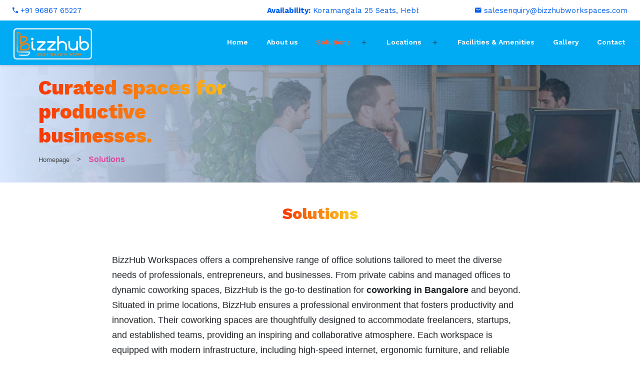

--- FILE ---
content_type: text/html; charset=UTF-8
request_url: https://www.bizzhubworkspaces.com/solutions/
body_size: 19820
content:
<!doctype html>
<html dir="ltr" lang="en" prefix="og: https://ogp.me/ns#" >
<head>
	<meta charset="UTF-8" />
	<meta name="viewport" content="width=device-width, initial-scale=1" />
	<meta name="facebook-domain-verification" content="h7qxlpeklsuhy0rq7vm9vgzys89m0c" />
	<link rel="icon" type="image/png" href="https://www.bizzhubworkspaces.com/wp-content/themes/bizzhub/assets/images/favicon.png" />
		<title>Private Cabins &amp; Managed Office Space for Rent | BizzHub</title>

		<!-- All in One SEO 4.9.1 - aioseo.com -->
	<meta name="description" content="Find the perfect office space in Bangalore at BizzHub: coworking desks, private cabins, managed offices &amp; conference rooms. Perfect for freelancer, startup, SME &amp; enterprise teams." />
	<meta name="robots" content="max-image-preview:large" />
	<link rel="canonical" href="https://www.bizzhubworkspaces.com/solutions/" />
	<meta name="generator" content="All in One SEO (AIOSEO) 4.9.1" />
		<meta property="og:locale" content="en_US" />
		<meta property="og:site_name" content="- BizzHub Workspaces" />
		<meta property="og:type" content="article" />
		<meta property="og:title" content="Private Cabins &amp; Managed Office Space for Rent | BizzHub" />
		<meta property="og:description" content="Find the perfect office space in Bangalore at BizzHub: coworking desks, private cabins, managed offices &amp; conference rooms. Perfect for freelancer, startup, SME &amp; enterprise teams." />
		<meta property="og:url" content="https://www.bizzhubworkspaces.com/solutions/" />
		<meta property="article:published_time" content="2022-08-04T09:28:46+00:00" />
		<meta property="article:modified_time" content="2025-07-24T10:10:33+00:00" />
		<meta name="twitter:card" content="summary" />
		<meta name="twitter:title" content="Private Cabins &amp; Managed Office Space for Rent | BizzHub" />
		<meta name="twitter:description" content="Find the perfect office space in Bangalore at BizzHub: coworking desks, private cabins, managed offices &amp; conference rooms. Perfect for freelancer, startup, SME &amp; enterprise teams." />
		<script type="application/ld+json" class="aioseo-schema">
			{"@context":"https:\/\/schema.org","@graph":[{"@type":"BreadcrumbList","@id":"https:\/\/www.bizzhubworkspaces.com\/solutions\/#breadcrumblist","itemListElement":[{"@type":"ListItem","@id":"https:\/\/www.bizzhubworkspaces.com#listItem","position":1,"name":"Home","item":"https:\/\/www.bizzhubworkspaces.com","nextItem":{"@type":"ListItem","@id":"https:\/\/www.bizzhubworkspaces.com\/solutions\/#listItem","name":"Solutions"}},{"@type":"ListItem","@id":"https:\/\/www.bizzhubworkspaces.com\/solutions\/#listItem","position":2,"name":"Solutions","previousItem":{"@type":"ListItem","@id":"https:\/\/www.bizzhubworkspaces.com#listItem","name":"Home"}}]},{"@type":"Organization","@id":"https:\/\/www.bizzhubworkspaces.com\/#organization","name":"CreditAccess Grameen Limited","description":"BizzHub Workspaces","url":"https:\/\/www.bizzhubworkspaces.com\/"},{"@type":"WebPage","@id":"https:\/\/www.bizzhubworkspaces.com\/solutions\/#webpage","url":"https:\/\/www.bizzhubworkspaces.com\/solutions\/","name":"Private Cabins & Managed Office Space for Rent | BizzHub","description":"Find the perfect office space in Bangalore at BizzHub: coworking desks, private cabins, managed offices & conference rooms. Perfect for freelancer, startup, SME & enterprise teams.","inLanguage":"en","isPartOf":{"@id":"https:\/\/www.bizzhubworkspaces.com\/#website"},"breadcrumb":{"@id":"https:\/\/www.bizzhubworkspaces.com\/solutions\/#breadcrumblist"},"datePublished":"2022-08-04T14:58:46+05:30","dateModified":"2025-07-24T15:40:33+05:30"},{"@type":"WebSite","@id":"https:\/\/www.bizzhubworkspaces.com\/#website","url":"https:\/\/www.bizzhubworkspaces.com\/","description":"BizzHub Workspaces","inLanguage":"en","publisher":{"@id":"https:\/\/www.bizzhubworkspaces.com\/#organization"}}]}
		</script>
		<!-- All in One SEO -->


<!-- Google Tag Manager for WordPress by gtm4wp.com -->
<script data-cfasync="false" data-pagespeed-no-defer>
	var gtm4wp_datalayer_name = "dataLayer";
	var dataLayer = dataLayer || [];

	const gtm4wp_scrollerscript_debugmode         = false;
	const gtm4wp_scrollerscript_callbacktime      = 100;
	const gtm4wp_scrollerscript_readerlocation    = 150;
	const gtm4wp_scrollerscript_contentelementid  = "content";
	const gtm4wp_scrollerscript_scannertime       = 60;
</script>
<!-- End Google Tag Manager for WordPress by gtm4wp.com --><script type='application/javascript'  id='pys-version-script'>console.log('PixelYourSite Free version 11.1.4.1');</script>
<link rel='dns-prefetch' href='//static.addtoany.com' />
<link rel="alternate" type="application/rss+xml" title=" &raquo; Feed" href="https://www.bizzhubworkspaces.com/feed/" />
<link rel="alternate" type="application/rss+xml" title=" &raquo; Comments Feed" href="https://www.bizzhubworkspaces.com/comments/feed/" />
<link rel="alternate" title="oEmbed (JSON)" type="application/json+oembed" href="https://www.bizzhubworkspaces.com/wp-json/oembed/1.0/embed?url=https%3A%2F%2Fwww.bizzhubworkspaces.com%2Fsolutions%2F" />
<link rel="alternate" title="oEmbed (XML)" type="text/xml+oembed" href="https://www.bizzhubworkspaces.com/wp-json/oembed/1.0/embed?url=https%3A%2F%2Fwww.bizzhubworkspaces.com%2Fsolutions%2F&#038;format=xml" />
<style id='wp-img-auto-sizes-contain-inline-css'>
img:is([sizes=auto i],[sizes^="auto," i]){contain-intrinsic-size:3000px 1500px}
/*# sourceURL=wp-img-auto-sizes-contain-inline-css */
</style>
<link rel='stylesheet' id='tf-font-awesome-css' href='https://www.bizzhubworkspaces.com/wp-content/plugins/elementor/assets/lib/font-awesome/css/all.min.css?ver=6.9' media='all' />
<link rel='stylesheet' id='tf-regular-css' href='https://www.bizzhubworkspaces.com/wp-content/plugins/elementor/assets/lib/font-awesome/css/regular.min.css?ver=6.9' media='all' />
<link rel='stylesheet' id='tf-header-footer-css' href='https://www.bizzhubworkspaces.com/wp-content/plugins/themesflat-addons-for-elementor/assets/css/tf-header-footer.css?ver=6.9' media='all' />
<style id='wp-emoji-styles-inline-css'>

	img.wp-smiley, img.emoji {
		display: inline !important;
		border: none !important;
		box-shadow: none !important;
		height: 1em !important;
		width: 1em !important;
		margin: 0 0.07em !important;
		vertical-align: -0.1em !important;
		background: none !important;
		padding: 0 !important;
	}
/*# sourceURL=wp-emoji-styles-inline-css */
</style>
<link rel='stylesheet' id='wp-block-library-css' href='https://www.bizzhubworkspaces.com/wp-includes/css/dist/block-library/style.min.css?ver=6.9' media='all' />
<style id='wp-block-heading-inline-css'>
h1:where(.wp-block-heading).has-background,h2:where(.wp-block-heading).has-background,h3:where(.wp-block-heading).has-background,h4:where(.wp-block-heading).has-background,h5:where(.wp-block-heading).has-background,h6:where(.wp-block-heading).has-background{padding:1.25em 2.375em}h1.has-text-align-left[style*=writing-mode]:where([style*=vertical-lr]),h1.has-text-align-right[style*=writing-mode]:where([style*=vertical-rl]),h2.has-text-align-left[style*=writing-mode]:where([style*=vertical-lr]),h2.has-text-align-right[style*=writing-mode]:where([style*=vertical-rl]),h3.has-text-align-left[style*=writing-mode]:where([style*=vertical-lr]),h3.has-text-align-right[style*=writing-mode]:where([style*=vertical-rl]),h4.has-text-align-left[style*=writing-mode]:where([style*=vertical-lr]),h4.has-text-align-right[style*=writing-mode]:where([style*=vertical-rl]),h5.has-text-align-left[style*=writing-mode]:where([style*=vertical-lr]),h5.has-text-align-right[style*=writing-mode]:where([style*=vertical-rl]),h6.has-text-align-left[style*=writing-mode]:where([style*=vertical-lr]),h6.has-text-align-right[style*=writing-mode]:where([style*=vertical-rl]){rotate:180deg}
/*# sourceURL=https://www.bizzhubworkspaces.com/wp-includes/blocks/heading/style.min.css */
</style>
<style id='wp-block-paragraph-inline-css'>
.is-small-text{font-size:.875em}.is-regular-text{font-size:1em}.is-large-text{font-size:2.25em}.is-larger-text{font-size:3em}.has-drop-cap:not(:focus):first-letter{float:left;font-size:8.4em;font-style:normal;font-weight:100;line-height:.68;margin:.05em .1em 0 0;text-transform:uppercase}body.rtl .has-drop-cap:not(:focus):first-letter{float:none;margin-left:.1em}p.has-drop-cap.has-background{overflow:hidden}:root :where(p.has-background){padding:1.25em 2.375em}:where(p.has-text-color:not(.has-link-color)) a{color:inherit}p.has-text-align-left[style*="writing-mode:vertical-lr"],p.has-text-align-right[style*="writing-mode:vertical-rl"]{rotate:180deg}
/*# sourceURL=https://www.bizzhubworkspaces.com/wp-includes/blocks/paragraph/style.min.css */
</style>
<style id='global-styles-inline-css'>
:root{--wp--preset--aspect-ratio--square: 1;--wp--preset--aspect-ratio--4-3: 4/3;--wp--preset--aspect-ratio--3-4: 3/4;--wp--preset--aspect-ratio--3-2: 3/2;--wp--preset--aspect-ratio--2-3: 2/3;--wp--preset--aspect-ratio--16-9: 16/9;--wp--preset--aspect-ratio--9-16: 9/16;--wp--preset--color--black: #000000;--wp--preset--color--cyan-bluish-gray: #abb8c3;--wp--preset--color--white: #FFFFFF;--wp--preset--color--pale-pink: #f78da7;--wp--preset--color--vivid-red: #cf2e2e;--wp--preset--color--luminous-vivid-orange: #ff6900;--wp--preset--color--luminous-vivid-amber: #fcb900;--wp--preset--color--light-green-cyan: #7bdcb5;--wp--preset--color--vivid-green-cyan: #00d084;--wp--preset--color--pale-cyan-blue: #8ed1fc;--wp--preset--color--vivid-cyan-blue: #0693e3;--wp--preset--color--vivid-purple: #9b51e0;--wp--preset--color--dark-gray: #28303D;--wp--preset--color--gray: #39414D;--wp--preset--color--green: #D1E4DD;--wp--preset--color--blue: #D1DFE4;--wp--preset--color--purple: #D1D1E4;--wp--preset--color--red: #E4D1D1;--wp--preset--color--orange: #E4DAD1;--wp--preset--color--yellow: #EEEADD;--wp--preset--gradient--vivid-cyan-blue-to-vivid-purple: linear-gradient(135deg,rgb(6,147,227) 0%,rgb(155,81,224) 100%);--wp--preset--gradient--light-green-cyan-to-vivid-green-cyan: linear-gradient(135deg,rgb(122,220,180) 0%,rgb(0,208,130) 100%);--wp--preset--gradient--luminous-vivid-amber-to-luminous-vivid-orange: linear-gradient(135deg,rgb(252,185,0) 0%,rgb(255,105,0) 100%);--wp--preset--gradient--luminous-vivid-orange-to-vivid-red: linear-gradient(135deg,rgb(255,105,0) 0%,rgb(207,46,46) 100%);--wp--preset--gradient--very-light-gray-to-cyan-bluish-gray: linear-gradient(135deg,rgb(238,238,238) 0%,rgb(169,184,195) 100%);--wp--preset--gradient--cool-to-warm-spectrum: linear-gradient(135deg,rgb(74,234,220) 0%,rgb(151,120,209) 20%,rgb(207,42,186) 40%,rgb(238,44,130) 60%,rgb(251,105,98) 80%,rgb(254,248,76) 100%);--wp--preset--gradient--blush-light-purple: linear-gradient(135deg,rgb(255,206,236) 0%,rgb(152,150,240) 100%);--wp--preset--gradient--blush-bordeaux: linear-gradient(135deg,rgb(254,205,165) 0%,rgb(254,45,45) 50%,rgb(107,0,62) 100%);--wp--preset--gradient--luminous-dusk: linear-gradient(135deg,rgb(255,203,112) 0%,rgb(199,81,192) 50%,rgb(65,88,208) 100%);--wp--preset--gradient--pale-ocean: linear-gradient(135deg,rgb(255,245,203) 0%,rgb(182,227,212) 50%,rgb(51,167,181) 100%);--wp--preset--gradient--electric-grass: linear-gradient(135deg,rgb(202,248,128) 0%,rgb(113,206,126) 100%);--wp--preset--gradient--midnight: linear-gradient(135deg,rgb(2,3,129) 0%,rgb(40,116,252) 100%);--wp--preset--gradient--purple-to-yellow: linear-gradient(160deg, #D1D1E4 0%, #EEEADD 100%);--wp--preset--gradient--yellow-to-purple: linear-gradient(160deg, #EEEADD 0%, #D1D1E4 100%);--wp--preset--gradient--green-to-yellow: linear-gradient(160deg, #D1E4DD 0%, #EEEADD 100%);--wp--preset--gradient--yellow-to-green: linear-gradient(160deg, #EEEADD 0%, #D1E4DD 100%);--wp--preset--gradient--red-to-yellow: linear-gradient(160deg, #E4D1D1 0%, #EEEADD 100%);--wp--preset--gradient--yellow-to-red: linear-gradient(160deg, #EEEADD 0%, #E4D1D1 100%);--wp--preset--gradient--purple-to-red: linear-gradient(160deg, #D1D1E4 0%, #E4D1D1 100%);--wp--preset--gradient--red-to-purple: linear-gradient(160deg, #E4D1D1 0%, #D1D1E4 100%);--wp--preset--font-size--small: 18px;--wp--preset--font-size--medium: 20px;--wp--preset--font-size--large: 24px;--wp--preset--font-size--x-large: 42px;--wp--preset--font-size--extra-small: 16px;--wp--preset--font-size--normal: 20px;--wp--preset--font-size--extra-large: 40px;--wp--preset--font-size--huge: 96px;--wp--preset--font-size--gigantic: 144px;--wp--preset--spacing--20: 0.44rem;--wp--preset--spacing--30: 0.67rem;--wp--preset--spacing--40: 1rem;--wp--preset--spacing--50: 1.5rem;--wp--preset--spacing--60: 2.25rem;--wp--preset--spacing--70: 3.38rem;--wp--preset--spacing--80: 5.06rem;--wp--preset--shadow--natural: 6px 6px 9px rgba(0, 0, 0, 0.2);--wp--preset--shadow--deep: 12px 12px 50px rgba(0, 0, 0, 0.4);--wp--preset--shadow--sharp: 6px 6px 0px rgba(0, 0, 0, 0.2);--wp--preset--shadow--outlined: 6px 6px 0px -3px rgb(255, 255, 255), 6px 6px rgb(0, 0, 0);--wp--preset--shadow--crisp: 6px 6px 0px rgb(0, 0, 0);}:where(.is-layout-flex){gap: 0.5em;}:where(.is-layout-grid){gap: 0.5em;}body .is-layout-flex{display: flex;}.is-layout-flex{flex-wrap: wrap;align-items: center;}.is-layout-flex > :is(*, div){margin: 0;}body .is-layout-grid{display: grid;}.is-layout-grid > :is(*, div){margin: 0;}:where(.wp-block-columns.is-layout-flex){gap: 2em;}:where(.wp-block-columns.is-layout-grid){gap: 2em;}:where(.wp-block-post-template.is-layout-flex){gap: 1.25em;}:where(.wp-block-post-template.is-layout-grid){gap: 1.25em;}.has-black-color{color: var(--wp--preset--color--black) !important;}.has-cyan-bluish-gray-color{color: var(--wp--preset--color--cyan-bluish-gray) !important;}.has-white-color{color: var(--wp--preset--color--white) !important;}.has-pale-pink-color{color: var(--wp--preset--color--pale-pink) !important;}.has-vivid-red-color{color: var(--wp--preset--color--vivid-red) !important;}.has-luminous-vivid-orange-color{color: var(--wp--preset--color--luminous-vivid-orange) !important;}.has-luminous-vivid-amber-color{color: var(--wp--preset--color--luminous-vivid-amber) !important;}.has-light-green-cyan-color{color: var(--wp--preset--color--light-green-cyan) !important;}.has-vivid-green-cyan-color{color: var(--wp--preset--color--vivid-green-cyan) !important;}.has-pale-cyan-blue-color{color: var(--wp--preset--color--pale-cyan-blue) !important;}.has-vivid-cyan-blue-color{color: var(--wp--preset--color--vivid-cyan-blue) !important;}.has-vivid-purple-color{color: var(--wp--preset--color--vivid-purple) !important;}.has-black-background-color{background-color: var(--wp--preset--color--black) !important;}.has-cyan-bluish-gray-background-color{background-color: var(--wp--preset--color--cyan-bluish-gray) !important;}.has-white-background-color{background-color: var(--wp--preset--color--white) !important;}.has-pale-pink-background-color{background-color: var(--wp--preset--color--pale-pink) !important;}.has-vivid-red-background-color{background-color: var(--wp--preset--color--vivid-red) !important;}.has-luminous-vivid-orange-background-color{background-color: var(--wp--preset--color--luminous-vivid-orange) !important;}.has-luminous-vivid-amber-background-color{background-color: var(--wp--preset--color--luminous-vivid-amber) !important;}.has-light-green-cyan-background-color{background-color: var(--wp--preset--color--light-green-cyan) !important;}.has-vivid-green-cyan-background-color{background-color: var(--wp--preset--color--vivid-green-cyan) !important;}.has-pale-cyan-blue-background-color{background-color: var(--wp--preset--color--pale-cyan-blue) !important;}.has-vivid-cyan-blue-background-color{background-color: var(--wp--preset--color--vivid-cyan-blue) !important;}.has-vivid-purple-background-color{background-color: var(--wp--preset--color--vivid-purple) !important;}.has-black-border-color{border-color: var(--wp--preset--color--black) !important;}.has-cyan-bluish-gray-border-color{border-color: var(--wp--preset--color--cyan-bluish-gray) !important;}.has-white-border-color{border-color: var(--wp--preset--color--white) !important;}.has-pale-pink-border-color{border-color: var(--wp--preset--color--pale-pink) !important;}.has-vivid-red-border-color{border-color: var(--wp--preset--color--vivid-red) !important;}.has-luminous-vivid-orange-border-color{border-color: var(--wp--preset--color--luminous-vivid-orange) !important;}.has-luminous-vivid-amber-border-color{border-color: var(--wp--preset--color--luminous-vivid-amber) !important;}.has-light-green-cyan-border-color{border-color: var(--wp--preset--color--light-green-cyan) !important;}.has-vivid-green-cyan-border-color{border-color: var(--wp--preset--color--vivid-green-cyan) !important;}.has-pale-cyan-blue-border-color{border-color: var(--wp--preset--color--pale-cyan-blue) !important;}.has-vivid-cyan-blue-border-color{border-color: var(--wp--preset--color--vivid-cyan-blue) !important;}.has-vivid-purple-border-color{border-color: var(--wp--preset--color--vivid-purple) !important;}.has-vivid-cyan-blue-to-vivid-purple-gradient-background{background: var(--wp--preset--gradient--vivid-cyan-blue-to-vivid-purple) !important;}.has-light-green-cyan-to-vivid-green-cyan-gradient-background{background: var(--wp--preset--gradient--light-green-cyan-to-vivid-green-cyan) !important;}.has-luminous-vivid-amber-to-luminous-vivid-orange-gradient-background{background: var(--wp--preset--gradient--luminous-vivid-amber-to-luminous-vivid-orange) !important;}.has-luminous-vivid-orange-to-vivid-red-gradient-background{background: var(--wp--preset--gradient--luminous-vivid-orange-to-vivid-red) !important;}.has-very-light-gray-to-cyan-bluish-gray-gradient-background{background: var(--wp--preset--gradient--very-light-gray-to-cyan-bluish-gray) !important;}.has-cool-to-warm-spectrum-gradient-background{background: var(--wp--preset--gradient--cool-to-warm-spectrum) !important;}.has-blush-light-purple-gradient-background{background: var(--wp--preset--gradient--blush-light-purple) !important;}.has-blush-bordeaux-gradient-background{background: var(--wp--preset--gradient--blush-bordeaux) !important;}.has-luminous-dusk-gradient-background{background: var(--wp--preset--gradient--luminous-dusk) !important;}.has-pale-ocean-gradient-background{background: var(--wp--preset--gradient--pale-ocean) !important;}.has-electric-grass-gradient-background{background: var(--wp--preset--gradient--electric-grass) !important;}.has-midnight-gradient-background{background: var(--wp--preset--gradient--midnight) !important;}.has-small-font-size{font-size: var(--wp--preset--font-size--small) !important;}.has-medium-font-size{font-size: var(--wp--preset--font-size--medium) !important;}.has-large-font-size{font-size: var(--wp--preset--font-size--large) !important;}.has-x-large-font-size{font-size: var(--wp--preset--font-size--x-large) !important;}
/*# sourceURL=global-styles-inline-css */
</style>

<style id='classic-theme-styles-inline-css'>
/*! This file is auto-generated */
.wp-block-button__link{color:#fff;background-color:#32373c;border-radius:9999px;box-shadow:none;text-decoration:none;padding:calc(.667em + 2px) calc(1.333em + 2px);font-size:1.125em}.wp-block-file__button{background:#32373c;color:#fff;text-decoration:none}
/*# sourceURL=/wp-includes/css/classic-themes.min.css */
</style>
<link rel='stylesheet' id='contact-form-7-css' href='https://www.bizzhubworkspaces.com/wp-content/plugins/contact-form-7/includes/css/styles.css?ver=6.1.4' media='all' />
<link rel='stylesheet' id='wpcf7-redirect-script-frontend-css' href='https://www.bizzhubworkspaces.com/wp-content/plugins/wpcf7-redirect/build/assets/frontend-script.css?ver=2c532d7e2be36f6af233' media='all' />
<link rel='stylesheet' id='cute-alert-css' href='https://www.bizzhubworkspaces.com/wp-content/plugins/metform/public/assets/lib/cute-alert/style.css?ver=4.0.8' media='all' />
<link rel='stylesheet' id='text-editor-style-css' href='https://www.bizzhubworkspaces.com/wp-content/plugins/metform/public/assets/css/text-editor.css?ver=4.0.8' media='all' />
<link rel='stylesheet' id='twenty-twenty-one-style-css' href='https://www.bizzhubworkspaces.com/wp-content/themes/bizzhub/style.css?ver=1.4' media='all' />
<link rel='stylesheet' id='twenty-twenty-one-print-style-css' href='https://www.bizzhubworkspaces.com/wp-content/themes/bizzhub/assets/css/print.css?ver=1.4' media='print' />
<link rel='stylesheet' id='uniquestylesheetid-css' href='https://www.bizzhubworkspaces.com/wp-content/themes/bizzhub/assets/css/custom-style.css?ver=6.9' media='all' />
<link rel='stylesheet' id='animations-css' href='https://www.bizzhubworkspaces.com/wp-content/themes/bizzhub/assets/css/animate.css?ver=6.9' media='all' />
<link rel='stylesheet' id='bootstrap-css' href='https://www.bizzhubworkspaces.com/wp-content/themes/bizzhub/assets/vendor/bootstrap/css/bootstrap.min.css?ver=6.9' media='all' />
<link rel='stylesheet' id='slick-css' href='https://www.bizzhubworkspaces.com/wp-content/themes/bizzhub/assets/css/slick.css?ver=6.9' media='all' />
<link rel='stylesheet' id='slicktheme-css' href='https://www.bizzhubworkspaces.com/wp-content/themes/bizzhub/assets/css/slick-theme.css?ver=6.9' media='all' />
<link rel='stylesheet' id='fancybox-css' href='https://www.bizzhubworkspaces.com/wp-content/plugins/easy-fancybox/fancybox/1.5.4/jquery.fancybox.min.css?ver=6.9' media='screen' />
<link rel='stylesheet' id='font_style_js_icf7s-css' href='https://www.bizzhubworkspaces.com/wp-content/plugins/cf7-skins-innozilla/css/front_style.css?ver=6.9' media='all' />
<link rel='stylesheet' id='addtoany-css' href='https://www.bizzhubworkspaces.com/wp-content/plugins/add-to-any/addtoany.min.css?ver=1.16' media='all' />
<style id='addtoany-inline-css'>
.addtoany_content.addtoany_content_bottom{
	margin-top:40px !important;
}
.addtoany_content.addtoany_content_bottom .a2a_label{
	position: absolute!important;
    clip-path: none;
    -webkit-clip-path: none;
    overflow: visible;
    height: auto !important;
    width: auto !important;
    font-size: 11px;
	    padding-left: 0px;
	    color: #fff !important
}
.addtoany_header{
	font-weight:500;
}
.addtoany_list a, .widget .addtoany_list a{
    width: 100px;
    border: 1px solid #ddd !important;
    padding-top: 2px;
    border-radius: 3px;
    margin-right: 5px;
    background: #f5f5f5 !important;
}
a.a2a_button_facebook{
	    background-color: rgb(24, 119, 242) !important;
}
a.a2a_button_twitter{
	    background-color: rgb(29, 155, 240)!important;
}
a.a2a_button_linkedin{
	    background-color: rgb(0, 123, 181) !important;
}
a.a2a_button_whatsapp{
	background-color: rgb(18, 175, 10) !important;
}
a.a2a_button_pinterest{
	background-color: rgb(189, 8, 28) !important;
}
a.a2a_button_email{
	    background-color: rgb(1, 102, 255) !important;
}
.addtoany_list a svg, .widget .addtoany_list a svg{
height:23px;
	    top: 50%;
    transform: translateY(-50%);
}
/*# sourceURL=addtoany-inline-css */
</style>
<script id="jquery-core-js-extra">
var pysFacebookRest = {"restApiUrl":"https://www.bizzhubworkspaces.com/wp-json/pys-facebook/v1/event","debug":""};
//# sourceURL=jquery-core-js-extra
</script>
<script src="https://www.bizzhubworkspaces.com/wp-includes/js/jquery/jquery.min.js?ver=3.7.1" id="jquery-core-js"></script>
<script src="https://www.bizzhubworkspaces.com/wp-includes/js/jquery/jquery-migrate.min.js?ver=3.4.1" id="jquery-migrate-js"></script>
<script id="addtoany-core-js-before">
window.a2a_config=window.a2a_config||{};a2a_config.callbacks=[];a2a_config.overlays=[];a2a_config.templates={};

//# sourceURL=addtoany-core-js-before
</script>
<script defer src="https://static.addtoany.com/menu/page.js" id="addtoany-core-js"></script>
<script defer src="https://www.bizzhubworkspaces.com/wp-content/plugins/add-to-any/addtoany.min.js?ver=1.1" id="addtoany-jquery-js"></script>
<script src="https://www.bizzhubworkspaces.com/wp-content/plugins/duracelltomi-google-tag-manager/dist/js/analytics-talk-content-tracking.js?ver=1.22.2" id="gtm4wp-scroll-tracking-js"></script>
<script src="https://www.bizzhubworkspaces.com/wp-content/themes/bizzhub/assets/vendor/bootstrap/js/bootstrap.bundle.min.js?ver=6.9" id="bootstrap-js"></script>
<script src="https://www.bizzhubworkspaces.com/wp-content/themes/bizzhub/assets/js/jquery.countup.js?ver=6.9" id="statisticsCounter-js"></script>
<script src="https://www.bizzhubworkspaces.com/wp-content/themes/bizzhub/assets/js/slick.js?ver=6.9" id="timer-js"></script>
<script src="https://www.bizzhubworkspaces.com/wp-content/themes/bizzhub/assets/js/slick-animation.js?ver=6.9" id="slickanimations-js"></script>
<script src="https://www.bizzhubworkspaces.com/wp-content/themes/bizzhub/assets/js/jquery.lazyload.min.js?ver=6.9" id="lazyload-js"></script>
<script src="https://www.bizzhubworkspaces.com/wp-content/themes/bizzhub/assets/js/wow.min.js?ver=6.9" id="wow-js"></script>
<script src="https://www.bizzhubworkspaces.com/wp-content/themes/bizzhub/assets/js/waypoints.min.js?ver=6.9" id="waypoints-js"></script>
<script src="https://www.bizzhubworkspaces.com/wp-content/themes/bizzhub/assets/js/velocity.min.js?ver=6.9" id="velocity-js"></script>
<script src="https://www.bizzhubworkspaces.com/wp-content/themes/bizzhub/assets/js/custom.js?ver=6.9" id="custom-js"></script>
<script src="https://www.bizzhubworkspaces.com/wp-content/plugins/pixelyoursite/dist/scripts/jquery.bind-first-0.2.3.min.js?ver=0.2.3" id="jquery-bind-first-js"></script>
<script src="https://www.bizzhubworkspaces.com/wp-content/plugins/pixelyoursite/dist/scripts/js.cookie-2.1.3.min.js?ver=2.1.3" id="js-cookie-pys-js"></script>
<script src="https://www.bizzhubworkspaces.com/wp-content/plugins/pixelyoursite/dist/scripts/tld.min.js?ver=2.3.1" id="js-tld-js"></script>
<script id="pys-js-extra">
var pysOptions = {"staticEvents":{"facebook":{"init_event":[{"delay":0,"type":"static","ajaxFire":false,"name":"PageView","pixelIds":["600399863983567"],"eventID":"70e4fb90-bda7-4a37-9801-282f529a1e15","params":{"page_title":"Solutions","post_type":"page","post_id":6990,"plugin":"PixelYourSite","user_role":"guest","event_url":"www.bizzhubworkspaces.com/solutions/"},"e_id":"init_event","ids":[],"hasTimeWindow":false,"timeWindow":0,"woo_order":"","edd_order":""}]}},"dynamicEvents":[],"triggerEvents":[],"triggerEventTypes":[],"facebook":{"pixelIds":["600399863983567"],"advancedMatching":[],"advancedMatchingEnabled":true,"removeMetadata":true,"wooVariableAsSimple":false,"serverApiEnabled":true,"wooCRSendFromServer":false,"send_external_id":null,"enabled_medical":false,"do_not_track_medical_param":["event_url","post_title","page_title","landing_page","content_name","categories","category_name","tags"],"meta_ldu":false},"debug":"","siteUrl":"https://www.bizzhubworkspaces.com","ajaxUrl":"https://www.bizzhubworkspaces.com/wp-admin/admin-ajax.php","ajax_event":"54def02fe7","enable_remove_download_url_param":"1","cookie_duration":"7","last_visit_duration":"60","enable_success_send_form":"","ajaxForServerEvent":"1","ajaxForServerStaticEvent":"1","useSendBeacon":"1","send_external_id":"1","external_id_expire":"180","track_cookie_for_subdomains":"1","google_consent_mode":"1","gdpr":{"ajax_enabled":false,"all_disabled_by_api":false,"facebook_disabled_by_api":false,"analytics_disabled_by_api":false,"google_ads_disabled_by_api":false,"pinterest_disabled_by_api":false,"bing_disabled_by_api":false,"reddit_disabled_by_api":false,"externalID_disabled_by_api":false,"facebook_prior_consent_enabled":true,"analytics_prior_consent_enabled":true,"google_ads_prior_consent_enabled":null,"pinterest_prior_consent_enabled":true,"bing_prior_consent_enabled":true,"cookiebot_integration_enabled":false,"cookiebot_facebook_consent_category":"marketing","cookiebot_analytics_consent_category":"statistics","cookiebot_tiktok_consent_category":"marketing","cookiebot_google_ads_consent_category":"marketing","cookiebot_pinterest_consent_category":"marketing","cookiebot_bing_consent_category":"marketing","consent_magic_integration_enabled":false,"real_cookie_banner_integration_enabled":false,"cookie_notice_integration_enabled":false,"cookie_law_info_integration_enabled":false,"analytics_storage":{"enabled":true,"value":"granted","filter":false},"ad_storage":{"enabled":true,"value":"granted","filter":false},"ad_user_data":{"enabled":true,"value":"granted","filter":false},"ad_personalization":{"enabled":true,"value":"granted","filter":false}},"cookie":{"disabled_all_cookie":false,"disabled_start_session_cookie":false,"disabled_advanced_form_data_cookie":false,"disabled_landing_page_cookie":false,"disabled_first_visit_cookie":false,"disabled_trafficsource_cookie":false,"disabled_utmTerms_cookie":false,"disabled_utmId_cookie":false},"tracking_analytics":{"TrafficSource":"direct","TrafficLanding":"undefined","TrafficUtms":[],"TrafficUtmsId":[]},"GATags":{"ga_datalayer_type":"default","ga_datalayer_name":"dataLayerPYS"},"woo":{"enabled":false},"edd":{"enabled":false},"cache_bypass":"1769252552"};
//# sourceURL=pys-js-extra
</script>
<script src="https://www.bizzhubworkspaces.com/wp-content/plugins/pixelyoursite/dist/scripts/public.js?ver=11.1.4.1" id="pys-js"></script>
<script id="filter_js_icf7s-js-extra">
var icf7s_option = [""];
//# sourceURL=filter_js_icf7s-js-extra
</script>
<script src="https://www.bizzhubworkspaces.com/wp-content/plugins/cf7-skins-innozilla/js/icf7s_configure.js?ver=6.9" id="filter_js_icf7s-js"></script>
<link rel="https://api.w.org/" href="https://www.bizzhubworkspaces.com/wp-json/" /><link rel="alternate" title="JSON" type="application/json" href="https://www.bizzhubworkspaces.com/wp-json/wp/v2/pages/6990" /><link rel="EditURI" type="application/rsd+xml" title="RSD" href="https://www.bizzhubworkspaces.com/xmlrpc.php?rsd" />
<meta name="generator" content="WordPress 6.9" />
<link rel='shortlink' href='https://www.bizzhubworkspaces.com/?p=6990' />

<!-- Google Tag Manager for WordPress by gtm4wp.com -->
<!-- GTM Container placement set to automatic -->
<script data-cfasync="false" data-pagespeed-no-defer>
	var dataLayer_content = {"pagePostType":"page","pagePostType2":"single-page","pagePostAuthor":"BizzHub Workspaces","browserName":"","browserVersion":"","browserEngineName":"","browserEngineVersion":"","osName":"","osVersion":"","deviceType":"bot","deviceManufacturer":"","deviceModel":""};
	dataLayer.push( dataLayer_content );
</script>
<script data-cfasync="false" data-pagespeed-no-defer>
(function(w,d,s,l,i){w[l]=w[l]||[];w[l].push({'gtm.start':
new Date().getTime(),event:'gtm.js'});var f=d.getElementsByTagName(s)[0],
j=d.createElement(s),dl=l!='dataLayer'?'&l='+l:'';j.async=true;j.src=
'//www.googletagmanager.com/gtm.js?id='+i+dl;f.parentNode.insertBefore(j,f);
})(window,document,'script','dataLayer','GTM-K32RFNGV');
</script>
<!-- End Google Tag Manager for WordPress by gtm4wp.com --><meta name="generator" content="Elementor 3.33.2; features: e_font_icon_svg, additional_custom_breakpoints; settings: css_print_method-external, google_font-enabled, font_display-swap">
			<style>
				.e-con.e-parent:nth-of-type(n+4):not(.e-lazyloaded):not(.e-no-lazyload),
				.e-con.e-parent:nth-of-type(n+4):not(.e-lazyloaded):not(.e-no-lazyload) * {
					background-image: none !important;
				}
				@media screen and (max-height: 1024px) {
					.e-con.e-parent:nth-of-type(n+3):not(.e-lazyloaded):not(.e-no-lazyload),
					.e-con.e-parent:nth-of-type(n+3):not(.e-lazyloaded):not(.e-no-lazyload) * {
						background-image: none !important;
					}
				}
				@media screen and (max-height: 640px) {
					.e-con.e-parent:nth-of-type(n+2):not(.e-lazyloaded):not(.e-no-lazyload),
					.e-con.e-parent:nth-of-type(n+2):not(.e-lazyloaded):not(.e-no-lazyload) * {
						background-image: none !important;
					}
				}
			</style>
					<style id="wp-custom-css">
			.stickyform{
position: sticky;
position: -webkit-sticky;
top: 3rem;
}
.parent-sticky 
.elementor-widget-wrap {
display: block!important; 
}

.page-id-8735 .site-header{
	display: none!important;
}

.page-id-8735 .topbar{
	display: none!important;
}

.page-id-8735 .aboveBannerscrollText{
	display: none!important;
}


.page-id-8735 .innerBanner{
	display: none!important;
}

.page-id-8735 #contact{
	display: none!important;
}

.page-id-8946 #contact{
	display: none!important;
}

.elementor-kit-9225 p{
	margin-bottom:0px;
}
.topbar{
	padding-top:9px;
}
.topbar{
	padding-bottom:0px;
}
header.main-header .site-branding img{
	width:160px;
	height:auto;
}
.topbar .container{
	max-width:98%;
}		</style>
			
	
	
	<script type='application/ld+json'> 
{
  "@context": "http://www.schema.org",
  "@type": "WebSite",
  "name": "Bizzhubworkspaces",
  "alternateName": "Bizzhubcoworkspace",
  "url": "https://www.bizzhubworkspaces.com/"
}
 </script>
</head>

<body class="wp-singular page-template page-template-landing-page page-template-landing-page-php page page-id-6990 page-parent wp-embed-responsive wp-theme-bizzhub is-light-theme no-js singular has-main-navigation no-widgets elementor-default elementor-kit-9225">

<!-- GTM Container placement set to automatic -->
<!-- Google Tag Manager (noscript) -->
				<noscript><iframe src="https://www.googletagmanager.com/ns.html?id=GTM-K32RFNGV" height="0" width="0" style="display:none;visibility:hidden" aria-hidden="true"></iframe></noscript>
<!-- End Google Tag Manager (noscript) --><div id="page" class="site cagSite">
	<a class="skip-link screen-reader-text" href="#content">Skip to content</a>

	<div class="searchOverlay">
<div class="searchExpand"> </div>
</div>
<!-- Modal -->
<div class="modal searchModalCustom fade" id="searchModalBox" tabindex="-1" aria-labelledby="exampleModalLabel" aria-hidden="true">
  <div class="modal-dialog">
    <div class="modal-content">
      <div class="modal-header">
        <h5 class="modal-title" id="exampleModalLabel"><form role="search"  method="get" class="search-form" action="https://www.bizzhubworkspaces.com/">
	<label for="search-form-1">Search&hellip;</label>
	<input type="search" placeholder="Search..." id="search-form-1" class="search-field" value="" name="s" />
	<input type="submit" class="search-submit" value="Search" />
</form>
</h5>
        <button type="button" class="btn-close" data-bs-dismiss="modal" aria-label="Close"></button>
      </div>
   
    </div>
  </div>
</div>

<div class="topbar">
<div class="container">
<div class="row">
<div class="col-xs-12 col-md-3 col-lg-3 phoneTop">
                      <p><i class="zmdi zmdi-phone"></i> +91 96867 65227</p>
                   </div>
<div class="col-xs-12 col-md-5 col-lg-5 scrollText">
<marquee onmouseover="this.stop()" onmouseout="this.start()">
                     <p><strong>Availability:</strong>   Koramangala 25 Seats,  Hebbal 850 Seats, Indiranagar 300 seats  </p>
                   </marquee>
</div>
<div class="col-xs-12 col-md-4 col-lg-4 emailTop">
                     <p><a href="mailto:salesenquiry@bizzhubworkspaces.com"> <i class="zmdi zmdi-email"></i>  salesenquiry@bizzhubworkspaces.com</a></p>
                   </div>
</div>
</div>

</div>
<div class="aboveBannerscrollText">
<marquee onmouseover="this.stop()" onmouseout="this.start()">
                     <p><strong>Availability:</strong>   Koramangala 25 Seats,  Hebbal 850 Seats, Indiranagar 300 seats  </p>
                   </marquee>
</div>
<header id="masthead" class="site-header has-title-and-tagline has-menu main-header" role="banner">

	

<div class="site-branding">

 <div class="main-logo-container">
	<a href="#page"><img alt="Bizzhub" title="Bizzhub" src="https://www.bizzhubworkspaces.com/wp-content/themes/bizzhub/assets/images/logo-blue.png"></a>

	</div>
</div><!-- .site-branding -->
	


	<nav id="site-navigation" class="primary-navigation cag-primary-navigation" role="navigation" aria-label="Primary menu">
		<div class="menu-button-container">
			<button id="primary-mobile-menu" class="button" aria-controls="primary-menu-list" aria-expanded="false">
				<span class="dropdown-icon open">					<svg class="svg-icon" width="24" height="24" aria-hidden="true" role="img" focusable="false" viewBox="0 0 24 24" fill="none" xmlns="http://www.w3.org/2000/svg"><path fill-rule="evenodd" clip-rule="evenodd" d="M4.5 6H19.5V7.5H4.5V6ZM4.5 12H19.5V13.5H4.5V12ZM19.5 18H4.5V19.5H19.5V18Z" fill="currentColor"/></svg>				</span>
				<span class="dropdown-icon close">					<svg class="svg-icon" width="24" height="24" aria-hidden="true" role="img" focusable="false" viewBox="0 0 24 24" fill="none" xmlns="http://www.w3.org/2000/svg"><path fill-rule="evenodd" clip-rule="evenodd" d="M12 10.9394L5.53033 4.46973L4.46967 5.53039L10.9393 12.0001L4.46967 18.4697L5.53033 19.5304L12 13.0607L18.4697 19.5304L19.5303 18.4697L13.0607 12.0001L19.5303 5.53039L18.4697 4.46973L12 10.9394Z" fill="currentColor"/></svg>				</span>
			</button><!-- #primary-mobile-menu -->
		</div><!-- .menu-button-container -->
		<div class="primary-menu-container"><ul id="primary-menu-list" class="menu-wrapper"><li id="menu-item-8450" class="menu-item menu-item-type-custom menu-item-object-custom menu-item-home menu-item-8450"><a href="https://www.bizzhubworkspaces.com/" data-ps2id-api="true">Home</a></li>
<li id="menu-item-9864" class="menu-item menu-item-type-post_type menu-item-object-page menu-item-9864"><a href="https://www.bizzhubworkspaces.com/about-us/" data-ps2id-api="true">About us</a></li>
<li id="menu-item-9865" class="menu-item menu-item-type-post_type menu-item-object-page current-menu-item page_item page-item-6990 current_page_item menu-item-has-children menu-item-9865"><a href="https://www.bizzhubworkspaces.com/solutions/" aria-current="page" data-ps2id-api="true">Solutions</a><button class="sub-menu-toggle" aria-expanded="false" onClick="twentytwentyoneExpandSubMenu(this)"><span class="icon-plus"><svg class="svg-icon" width="18" height="18" aria-hidden="true" role="img" focusable="false" viewBox="0 0 24 24" fill="none" xmlns="http://www.w3.org/2000/svg"><path fill-rule="evenodd" clip-rule="evenodd" d="M18 11.2h-5.2V6h-1.6v5.2H6v1.6h5.2V18h1.6v-5.2H18z" fill="currentColor"/></svg></span><span class="icon-minus"><svg class="svg-icon" width="18" height="18" aria-hidden="true" role="img" focusable="false" viewBox="0 0 24 24" fill="none" xmlns="http://www.w3.org/2000/svg"><path fill-rule="evenodd" clip-rule="evenodd" d="M6 11h12v2H6z" fill="currentColor"/></svg></span><span class="screen-reader-text">Open menu</span></button>
<ul class="sub-menu">
	<li id="menu-item-9867" class="menu-item menu-item-type-post_type menu-item-object-page menu-item-9867"><a href="https://www.bizzhubworkspaces.com/solutions/co-working/" data-ps2id-api="true">Co-Working</a></li>
	<li id="menu-item-9868" class="menu-item menu-item-type-post_type menu-item-object-page menu-item-9868"><a href="https://www.bizzhubworkspaces.com/solutions/conference-rooms/" data-ps2id-api="true">Conference Rooms</a></li>
	<li id="menu-item-9869" class="menu-item menu-item-type-post_type menu-item-object-page menu-item-9869"><a href="https://www.bizzhubworkspaces.com/solutions/managed-offices/" data-ps2id-api="true">Managed Offices</a></li>
	<li id="menu-item-9870" class="menu-item menu-item-type-post_type menu-item-object-page menu-item-9870"><a href="https://www.bizzhubworkspaces.com/solutions/private-cabins/" data-ps2id-api="true">Private Cabins</a></li>
</ul>
</li>
<li id="menu-item-8317" class="menu-item menu-item-type-post_type menu-item-object-page menu-item-has-children menu-item-8317"><a target="_blank" href="https://www.bizzhubworkspaces.com/locations/" data-ps2id-api="true">Locations</a><button class="sub-menu-toggle" aria-expanded="false" onClick="twentytwentyoneExpandSubMenu(this)"><span class="icon-plus"><svg class="svg-icon" width="18" height="18" aria-hidden="true" role="img" focusable="false" viewBox="0 0 24 24" fill="none" xmlns="http://www.w3.org/2000/svg"><path fill-rule="evenodd" clip-rule="evenodd" d="M18 11.2h-5.2V6h-1.6v5.2H6v1.6h5.2V18h1.6v-5.2H18z" fill="currentColor"/></svg></span><span class="icon-minus"><svg class="svg-icon" width="18" height="18" aria-hidden="true" role="img" focusable="false" viewBox="0 0 24 24" fill="none" xmlns="http://www.w3.org/2000/svg"><path fill-rule="evenodd" clip-rule="evenodd" d="M6 11h12v2H6z" fill="currentColor"/></svg></span><span class="screen-reader-text">Open menu</span></button>
<ul class="sub-menu">
	<li id="menu-item-8319" class="menu-item menu-item-type-post_type menu-item-object-page menu-item-8319"><a target="_blank" href="https://www.bizzhubworkspaces.com/locations/north-bangalore-elanz/" data-ps2id-api="true">NORTH BANGALORE – ELANZ</a></li>
	<li id="menu-item-8321" class="menu-item menu-item-type-post_type menu-item-object-page menu-item-8321"><a target="_blank" href="https://www.bizzhubworkspaces.com/locations/koramangala-aspire/" data-ps2id-api="true">KORAMANGALA – ASPIRE</a></li>
	<li id="menu-item-8318" class="menu-item menu-item-type-post_type menu-item-object-page menu-item-8318"><a target="_blank" href="https://www.bizzhubworkspaces.com/locations/diamond-district-esquire/" data-ps2id-api="true">DIAMOND DISTRICT – ESQUIRE</a></li>
	<li id="menu-item-8322" class="menu-item menu-item-type-post_type menu-item-object-page menu-item-8322"><a target="_blank" href="https://www.bizzhubworkspaces.com/locations/jp-nagar-pristine/" data-ps2id-api="true">JP NAGAR – PRISTINE</a></li>
	<li id="menu-item-8320" class="menu-item menu-item-type-post_type menu-item-object-page menu-item-8320"><a target="_blank" href="https://www.bizzhubworkspaces.com/locations/koramangala-inspire/" data-ps2id-api="true">KORAMANGALA – INSPIRE</a></li>
</ul>
</li>
<li id="menu-item-7992" class="menu-item menu-item-type-custom menu-item-object-custom menu-item-7992"><a href="/location-master/#amenities" data-ps2id-api="true">Facilities &#038; Amenities</a></li>
<li id="menu-item-7993" class="menu-item menu-item-type-custom menu-item-object-custom menu-item-7993"><a href="/location-master/#gallery_section" data-ps2id-api="true">Gallery</a></li>
<li id="menu-item-9866" class="menu-item menu-item-type-post_type menu-item-object-page menu-item-9866"><a href="https://www.bizzhubworkspaces.com/contact/" data-ps2id-api="true">Contact</a></li>
</ul></div>	</nav><!-- #site-navigation -->
	
	<div class="searchMainContainer">
<div id="searchIcon" data-bs-toggle="modal" data-bs-target="#searchModalBox"><img src="https://www.bizzhubworkspaces.com/wp-content/themes/bizzhub/assets/images/search-icon.svg"></div>
 
</div>

<div class="headerCallAction">
  <a href="#contact" class="btn-primary">
Book Now
 <span class="primary__StyledDetail">
 <svg width="10px" height="17px" viewBox="0 0 10 15" version="1.1"><title>52DB00EF-D41C-4239-BCDD-18110C7BFEE2</title><desc>Created with sketchtool.</desc><g stroke="none" stroke-width="1" fill="none" fill-rule="evenodd" stroke-linecap="round" stroke-linejoin="round"><g class="svg-color" stroke="#FF5D22" stroke-width="2"><polyline points="0 10 5 15 10 10"></polyline><line x1="5" y1="2" x2="5" y2="14.5"></line></g></g></svg>
 </span>
 <span class="hover-effect">Book Now</span>
 </a>
</div>


</header><!-- #masthead -->
	
	
	
	
	
    
    
	<section class="innerBanner">
     <img class="img-responsive" src="https://www.bizzhubworkspaces.com/wp-content/themes/bizzhub/assets/images/inner-banner.jpg" alt="Solutions" />
  
    	<div class="inner-banner-caption"><div class="">
	 
						<h2>Curated spaces for productive businesses.</h2>
		                  
						 
						 
						
						 
  
    <div>  <ul id="breadcrumbs" class="breadcrumbs"><li class="item-home"><a class="bread-link bread-home" href="https://www.bizzhubworkspaces.com" title="Homepage">Homepage</a></li><li class="separator separator-home"> &gt; </li><li class="item-current item-6990"><strong class="bread-current bread-6990"> Solutions</strong></li></ul></div>
    
    </div></div>
	
</section>

	<div id="content" class="site-content">
		<div id="primary" class="content-area">
			<main id="main" class="site-main" role="main">

   <div class="landing-pages-content landing-page-highlight-contents">    

<div class="inner-page-content">
<article id="post-6990" class="post-6990 page type-page status-publish hentry entry">

			<header class="entry-header alignwide">
			<h1 class="entry-title">Solutions</h1>					</header><!-- .entry-header -->
	
	<div class="entry-content">
		
<p>BizzHub Workspaces offers a comprehensive range of office solutions tailored to meet the diverse needs of professionals, entrepreneurs, and businesses. From private cabins and managed offices to dynamic coworking spaces, BizzHub is the go-to destination for <strong>coworking in Bangalore</strong> and beyond.</p>



<p>Situated in prime locations, BizzHub ensures a professional environment that fosters productivity and innovation. Their coworking spaces are thoughtfully designed to accommodate freelancers, startups, and established teams, providing an inspiring and collaborative atmosphere. Each workspace is equipped with modern infrastructure, including high-speed internet, ergonomic furniture, and reliable power backup, ensuring a seamless work experience.</p>



<p>One of the key advantages of choosing BizzHub is the flexibility and variety of solutions they offer. Whether you need a private cabin for focused work, a managed office for hassle-free operations, or a shared desk in a coworking space, BizzHub has the perfect option for you. Their <strong>coworking in Bangalore</strong> solutions are especially popular for their vibrant community and access to shared amenities such as meeting rooms, conference areas, and breakout zones.</p>



<p>BizzHub also takes care of operational concerns like maintenance, housekeeping, and security, allowing businesses to focus on growth and innovation. Their workspaces are located near essential facilities such as transportation, dining, and shopping, making them a convenient choice for professionals on the go.</p>



<p>If you’re looking for flexible, affordable, and professional <strong>coworking in Bangalore</strong>, BizzHub Workspaces is your ideal partner. Experience a world-class working environment designed to support your ambitions and help your business thrive.</p>
	</div><!-- .entry-content -->

	</article><!-- #post-6990 -->
</div>
	 
</div>  
<div class="inner-page-content landing-pages-content-blocks">
<article>
	
	<div class="entry-content">
    
 

  <div class="landing-page-tiles">
	      <div class="row">

         
       
		
	

    	 
						<div class="col-md-4 col-lg-4">
						
						
						
						
						
					
                        <a href="https://www.bizzhubworkspaces.com/solutions/co-working/" class="img-zoom  wow fadeInUp" data-wow-delay=".2s">
							  <figure class="overflowHidden">
												
						        <img class="img-responsive" src="https://www.bizzhubworkspaces.com/timthumb/timthumb.php?src=https://www.bizzhubworkspaces.com/wp-content/uploads/2023/12/co-working-spaces.jpg&w=650&h=400&q=100"> 
    							
							
<!-- <img src="https://www.bizzhubworkspaces.com/wp-content/uploads/2023/12/co-working-spaces.jpg"> -->
 <!--<img class="img-responsive" src="https://www.bizzhubworkspaces.com/timthumb/timthumb.php?src=https://www.bizzhubworkspaces.com/wp-content/uploads/2023/12/co-working-spaces.jpg&w=650&h=200&q=100"> -->
	</figure>
	
						<figcaption>
							<h2>Co-Working</h2>
														<!-- <p></p> -->
							<span class="more-btn"> <span>Know More</span> <img src="https://www.bizzhubworkspaces.com/wp-content/themes/bizzhub/assets/images/arrow-right-circle.svg"> </span>
						</figcaption>	
                        </a>		
				
				
						
					</div>
					
						
							 
						<div class="col-md-4 col-lg-4">
						
						
						
						
						
					
                        <a href="https://www.bizzhubworkspaces.com/solutions/conference-rooms/" class="img-zoom  wow fadeInUp" data-wow-delay=".2s">
							  <figure class="overflowHidden">
												
						        <img class="img-responsive" src="https://www.bizzhubworkspaces.com/timthumb/timthumb.php?src=https://www.bizzhubworkspaces.com/wp-content/uploads/2023/12/Conference-Rooms.jpg&w=650&h=400&q=100"> 
    							
							
<!-- <img src="https://www.bizzhubworkspaces.com/wp-content/uploads/2023/12/Conference-Rooms.jpg"> -->
 <!--<img class="img-responsive" src="https://www.bizzhubworkspaces.com/timthumb/timthumb.php?src=https://www.bizzhubworkspaces.com/wp-content/uploads/2023/12/Conference-Rooms.jpg&w=650&h=200&q=100"> -->
	</figure>
	
						<figcaption>
							<h2>Conference Rooms</h2>
														<!-- <p></p> -->
							<span class="more-btn"> <span>Know More</span> <img src="https://www.bizzhubworkspaces.com/wp-content/themes/bizzhub/assets/images/arrow-right-circle.svg"> </span>
						</figcaption>	
                        </a>		
				
				
						
					</div>
					
						
							 
						<div class="col-md-4 col-lg-4">
						
						
						
						
						
					
                        <a href="https://www.bizzhubworkspaces.com/solutions/managed-offices/" class="img-zoom  wow fadeInUp" data-wow-delay=".2s">
							  <figure class="overflowHidden">
												
						        <img class="img-responsive" src="https://www.bizzhubworkspaces.com/timthumb/timthumb.php?src=https://www.bizzhubworkspaces.com/wp-content/uploads/2023/12/Managed-Offices.jpeg&w=650&h=400&q=100"> 
    							
							
<!-- <img src="https://www.bizzhubworkspaces.com/wp-content/uploads/2023/12/Managed-Offices.jpeg"> -->
 <!--<img class="img-responsive" src="https://www.bizzhubworkspaces.com/timthumb/timthumb.php?src=https://www.bizzhubworkspaces.com/wp-content/uploads/2023/12/Managed-Offices.jpeg&w=650&h=200&q=100"> -->
	</figure>
	
						<figcaption>
							<h2>Managed Offices</h2>
														<!-- <p></p> -->
							<span class="more-btn"> <span>Know More</span> <img src="https://www.bizzhubworkspaces.com/wp-content/themes/bizzhub/assets/images/arrow-right-circle.svg"> </span>
						</figcaption>	
                        </a>		
				
				
						
					</div>
					
						
							 
						<div class="col-md-4 col-lg-4">
						
						
						
						
						
					
                        <a href="https://www.bizzhubworkspaces.com/solutions/private-cabins/" class="img-zoom  wow fadeInUp" data-wow-delay=".2s">
							  <figure class="overflowHidden">
												
						        <img class="img-responsive" src="https://www.bizzhubworkspaces.com/timthumb/timthumb.php?src=https://www.bizzhubworkspaces.com/wp-content/uploads/2023/12/Private-Cabins.jpg&w=650&h=400&q=100"> 
    							
							
<!-- <img src="https://www.bizzhubworkspaces.com/wp-content/uploads/2023/12/Private-Cabins.jpg"> -->
 <!--<img class="img-responsive" src="https://www.bizzhubworkspaces.com/timthumb/timthumb.php?src=https://www.bizzhubworkspaces.com/wp-content/uploads/2023/12/Private-Cabins.jpg&w=650&h=200&q=100"> -->
	</figure>
	
						<figcaption>
							<h2>Private Cabins</h2>
														<!-- <p></p> -->
							<span class="more-btn"> <span>Know More</span> <img src="https://www.bizzhubworkspaces.com/wp-content/themes/bizzhub/assets/images/arrow-right-circle.svg"> </span>
						</figcaption>	
                        </a>		
				
				
						
					</div>
					
						
								
						
						
				<div class="clearfix"></div>	
				   </div>
						      </div>
           		
					
					
  
	
	
	

	
	
 
    
    </div>
	</article>
</div><!-- .InnerPageContent -->

			</main><!-- #main -->
		</div><!-- #primary -->
	</div><!-- #content -->

		
	
	
	
	
	
	

	
	
	
	
	

		
<footer id="contact" class="" role="contentinfo">

<div class="container">
    <div class="row">
	
	
	

 
   
   
    
   
   
   
   
     <div class="col-md-5 col-lg-5 col-sm-6">
 
    <div class="footerAddressBlock">
	 <h4>Get in Touch</h4>
		
        <p class="ic-tag"> <i class="zmdi zmdi-pin"></i> A/7 KHB Colony (Behind Airtel Office), Koramangala 5th Block, Bengaluru 560095.</p>



   

				   
				                       <p class="ic-tag"><i class="zmdi zmdi-email"></i> <a href="mailto:salesenquiry@bizzhubworkspaces.com">salesenquiry@bizzhubworkspaces.com</a></p>
                   				                         <p class="ic-tag"><i class="zmdi zmdi-phone"></i> +91 96867 65227</p>
                   				   
				   
</div>

<div class="footersocialcontainer">
	 <h4>Follow us on</h4>
	 <div class="footerSocialMediaIcons">

  <ul class="socialmediaIcons">
<li><a href="https://www.facebook.com/people/BizzHub-Workspaces/100064103400531/" target="_blank" class="facebook"><i class="fa fa-facebook"></i></a></li>
<li><a href="https://x.com/b_bizzhub" class="twitter" target="_blank"><i class="fa fa-twitter"></i></a></li>
<li><a href="https://www.linkedin.com/company/bizzhubworkspaces" target="_blank" class="linkedin"><i class="fa fa-linkedin"></i></a></li>
 <li><a href="#" target="_blank" class="youtube"><i class="fa fa-youtube" aria-hidden="true"></i></a></li>
<li><a href="https://www.instagram.com/bizzhubworkspaces/" target="_blank" class="instagram"><i class="fa fa-instagram" aria-hidden="true"></i></a></li>
<li><a href="https://api.whatsapp.com/send/?phone=919686765227&amp;text&amp;app_absent=0" target="_blank" class="whatsapp"><i class="fa fa-whatsapp" aria-hidden="true"></i></a></li>
</ul>
</div>
</div>

<div class="footerTimingsContainer">
 <h4>Timings </h4>
 <p><span>Week Days:</span> 09:00 am – 06:00 pm</p>

<p><span>Saturday:</span> By Appointment</p>

<p><span>Sunday:</span> Closed</p>
</div>



   </div>
   
   
   
        <div class="col-md-7 col-lg-7 col-sm-6">
   
  <div class="contact-form-main">
  
 
 
<h2 class="wp-block-heading">Book Now</h2>



<p>Fill out below form to get in touch with us!</p>



<div class="wp-block-contact-form-7-contact-form-selector">
<div class="wpcf7 no-js" id="wpcf7-f7028-o1" lang="en-US" dir="ltr" data-wpcf7-id="7028">
<div class="screen-reader-response"><p role="status" aria-live="polite" aria-atomic="true"></p> <ul></ul></div>
<form action="/solutions/#wpcf7-f7028-o1" method="post" class="wpcf7-form init" aria-label="Contact form" novalidate="novalidate" data-status="init">
<fieldset class="hidden-fields-container"><input type="hidden" name="_wpcf7" value="7028" /><input type="hidden" name="_wpcf7_version" value="6.1.4" /><input type="hidden" name="_wpcf7_locale" value="en_US" /><input type="hidden" name="_wpcf7_unit_tag" value="wpcf7-f7028-o1" /><input type="hidden" name="_wpcf7_container_post" value="0" /><input type="hidden" name="_wpcf7_posted_data_hash" value="" />
</fieldset>
<div class="row submit-form-main">
	<div class="col-md-6">
		<p><label><span class="wpcf7-form-control-wrap" data-name="your-name"><input size="40" maxlength="400" class="wpcf7-form-control wpcf7-text wpcf7-validates-as-required form-control" aria-required="true" aria-invalid="false" placeholder="Name*" value="" type="text" name="your-name" /></span></label>
		</p>
	</div>
	<div class="col-md-6">
		<p><label> <span class="wpcf7-form-control-wrap" data-name="your-email"><input size="40" maxlength="400" class="wpcf7-form-control wpcf7-email wpcf7-validates-as-required wpcf7-text wpcf7-validates-as-email form-control" aria-required="true" aria-invalid="false" placeholder="Email*" value="" type="email" name="your-email" /></span> </label>
		</p>
	</div>
	<div class="col-md-6">
		<p><label><span class="wpcf7-form-control-wrap" data-name="tel-number"><input size="40" maxlength="400" class="wpcf7-form-control wpcf7-tel wpcf7-validates-as-required wpcf7-text wpcf7-validates-as-tel form-control" aria-required="true" aria-invalid="false" placeholder="Phone Number*" value="" type="tel" name="tel-number" /></span></label>
		</p>
	</div>
	<div class="col-md-6">
		<p><label><span class="wpcf7-form-control-wrap" data-name="menu-580"><select class="wpcf7-form-control wpcf7-select wpcf7-validates-as-required form-control" aria-required="true" aria-invalid="false" name="menu-580"><option value="--Select From Dropdown--">--Select From Dropdown--</option><option value="General Query">General Query</option><option value="About Vacant Space">About Vacant Space</option><option value="Others">Others</option><option value=""></option></select></span></label>
		</p>
	</div>
	<div class="col-md-12">
		<p><label><span class="wpcf7-form-control-wrap" data-name="textarea-831"><textarea cols="40" rows="10" maxlength="2000" class="wpcf7-form-control wpcf7-textarea form-control" aria-invalid="false" placeholder="Write your message" name="textarea-831"></textarea></span></label>
		</p>
	</div>
	<p><input class="wpcf7-form-control wpcf7-submit has-spinner" type="submit" value="Send" />
	</p>
</div><div class="wpcf7-response-output" aria-hidden="true"></div>
</form>
</div>
</div>

       
  </div>
		  
   </div>
   
   

   
   <div class="clearfix"></div>
   
 
   
   




    </div>
</div>
<div class="footerCopyrightBlock">
<div class="container">
<div class="row">
<div class="col-md-6 col-lg-6 col-sm-6">
<p class="copright">© Copyright 2026                    BizzHub Workspaces                   . All Rights Reserved.</p>
</div>

<div class="col-md-6 col-lg-6 col-sm-6">
<p class="WebSpotLightCreation"> A <a href="https://www.webspotlight.in" target="_blank" title="WebSpotLight">WebSpotLight</a> Creation by <a href="https://www.automat.co.in" target="_blank" title="EBSL AUTOMAT">EBSL AUTOMAT</a>.</p></div>

</div>
</div>
</div>
</footer>





</div><!-- #page -->

<!-- Scroll To Top Button -->

    <a href="#" class="scroll-to-top-btn"> <i class="fa fa-angle-up" aria-hidden="true"></i></a>
    <!-- .scroll-to-top-btn -->

<script type="speculationrules">
{"prefetch":[{"source":"document","where":{"and":[{"href_matches":"/*"},{"not":{"href_matches":["/wp-*.php","/wp-admin/*","/wp-content/uploads/*","/wp-content/*","/wp-content/plugins/*","/wp-content/themes/bizzhub/*","/*\\?(.+)"]}},{"not":{"selector_matches":"a[rel~=\"nofollow\"]"}},{"not":{"selector_matches":".no-prefetch, .no-prefetch a"}}]},"eagerness":"conservative"}]}
</script>

<style type="text/css">


    .wpcf7.icf7s-8835 :hover, 
    .wpcf7.icf7s-8835 :active, 
    .wpcf7.icf7s-8835 :focus{
        outline: 0;
        outline: none;
        box-shadow: none;
    }
    .wpcf7.icf7s-8835 {
        max-width: 100%;
        height: inherit;
        display: inline-block;
        padding: 20px;
         background-color: #2960a8;            }
    .wpcf7.icf7s-8835 p {
        padding: 0px;
    }
    .wpcf7.icf7s-8835 label {
        width: 100%;
        display: inline-block;
        font-size: 16px;
        color: #ffffff;
                line-height: 100%;
        font-family: sans-serif;
        cursor: inherit;
        margin-bottom: 15px;
    }
    .wpcf7.icf7s-8835 br {
        display: none;
    }
    .wpcf7.icf7s-8835 .wpcf7-range {
        width: 100%;
        min-height: 40px;
    }

    .wpcf7.icf7s-8835 label.text-area-full {
        width: 100%;
    }
    /* 1.1.3 Update */
    .wpcf7.icf7s-8835 label .wpcf7-list-item-label{
        margin: 0;
    }
    .wpcf7.icf7s-8835 .wpcf7-list-item.first {
        margin: 0;
    }
    .wpcf7.icf7s-8835 label .wpcf7-list-item {
        margin-bottom: 0;
    }
    .wpcf7.icf7s-8835 .wpcf7-list-item-label {
        display: inline-block;
        font-size: 16px;
        color: #ffffff;
                line-height: 100%;
        font-family: sans-serif;
        cursor: inherit;
        margin-bottom: 15px;
        font-style: initial;
    }
    .wpcf7.icf7s-8835 .wpcf7-checkbox input[type=checkbox] {
        transform: scale(1.2);
        margin: 0 10px;
        position: relative;
        top: -2px;
    }
    .wpcf7.icf7s-8835 .wpcf7-acceptance .wpcf7-list-item {
        margin: 0;
    }
    .wpcf7.icf7s-8835 label input[type=checkbox] {
        transform: scale(1.2);
        margin-top: 0px;
        margin-right: 10px;
    }
    /* end of 1.1.3 Update */
    .wpcf7.icf7s-8835 label input,
    .wpcf7.icf7s-8835 label textarea,
    .wpcf7.icf7s-8835 label select {
        margin-top: 10px;
        font-family: sans-serif;
        padding: 5px 10px;
    }
    .wpcf7.icf7s-8835 label .wpcf7-text,
    .wpcf7.icf7s-8835 label .wpcf7-textarea,
    .wpcf7.icf7s-8835 label .wpcf7-number,
    .wpcf7.icf7s-8835 label .wpcf7-date,
    .wpcf7.icf7s-8835 label .wpcf7-select {     
        min-height: 40px;
        height: inherit;
        background-color:#fff;
        border-width: 1px;
        border-color: #444;
        border-style: solid;
        border-radius: 0px;
        color: #444;
        width: 100%;
        font-size:16px;
        font-weight: 400;
        box-shadow: none;
    }

    .wpcf7.icf7s-8835 label .wpcf7-text::placeholder,
    .wpcf7.icf7s-8835 label .wpcf7-text::-webkit-input-placeholder,
    .wpcf7.icf7s-8835 label .wpcf7-textarea::placeholder,
    .wpcf7.icf7s-8835 label .wpcf7-textarea::-webkit-input-placeholder,
    .wpcf7.icf7s-8835 label .wpcf7-number::placeholder,
    .wpcf7.icf7s-8835 label .wpcf7-number::-webkit-input-placeholder,
    .wpcf7.icf7s-8835 label .wpcf7-date::placeholder,
    .wpcf7.icf7s-8835 label .wpcf7-date::-webkit-input-placeholder,
    .wpcf7.icf7s-8835 label .wpcf7-select::placeholder,
    .wpcf7.icf7s-8835 label .wpcf7-select::-webkit-input-placeholder { 
        font-size:16px;
        color: #ababab;
    }


    .wpcf7.icf7s-8835 label .wpcf7-file {
        font-size: 16px;
    }
    .wpcf7.icf7s-8835 label .wpcf7-checkbox,
    .wpcf7.icf7s-8835 label .wpcf7-radio {
        width: 100%;
        display: inline-block;
        margin-top: 10px;
    }
    .wpcf7.icf7s-8835 label .wpcf7-checkbox .wpcf7-list-item,
    .wpcf7.icf7s-8835 label .wpcf7-radio .wpcf7-list-item {
        width: 40%;
        float: left;
        font-size: 16px;
        position: relative;
        margin-bottom: 10px;
        left: 30px;
        margin-right: 10%;
        height: 35px;
        display: table;
    }
    .wpcf7.icf7s-8835 label .wpcf7-checkbox .wpcf7-list-item label,
    .wpcf7.icf7s-8835 label .wpcf7-radio .wpcf7-list-item label {
        width: 100%;
    }
    .wpcf7.icf7s-8835 label .wpcf7-checkbox .wpcf7-list-item .wpcf7-list-item-label,
    .wpcf7.icf7s-8835 label .wpcf7-radio .wpcf7-list-item .wpcf7-list-item-label,
    .wpcf7.icf7s-8835 label .wpcf7-checkbox .wpcf7-list-item label,
    .wpcf7.icf7s-8835 label .wpcf7-radio .wpcf7-list-item label {
        vertical-align: middle;
        display: table-cell;
        float:  none;
    }

    .wpcf7.icf7s-8835 label .wpcf7-checkbox .wpcf7-list-item input,
    .wpcf7.icf7s-8835 label .wpcf7-radio .wpcf7-list-item input {
        position: absolute;
        left: -25px;
        top: 10px;
        margin: 0;
    }
    .wpcf7.icf7s-8835 label .wpcf7-select[multiple] {
        min-height: 55px;
    }
    .wpcf7.icf7s-8835 label .wpcf7-date {
        display: block;
        padding: 0.5rem 1rem;
    }
    .wpcf7.icf7s-8835 label .wpcf7-number {
        max-width: 100px;
        text-align: center;
    }
    .wpcf7.icf7s-8835 label .wpcf7-textarea {
        max-height: 250px;
        resize: vertical;
        height: inherit;
    }

    /* button */
    .wpcf7.icf7s-8835 .icf7s-button {
        width: 100%;
        display: inline-block;
    }
    .wpcf7.icf7s-8835 .icf7s-button .wpcf7-submit {
        border: 1px solid #fff;
        border-width: 1px;
        border-radius: 1px;
        border-style: solid;
        border-color: #444;
        background-color: #ffffff;
        font-size:16px;
        color: #2960a8;
        width: 100%;
                max-width: 50%;
        min-width: 95px;
        padding: 5px 0px;
        height: 100px;
        cursor: pointer;
        height: 40px;
        font-weight: 500;
        -webkit-transition: opacity .3s ease-in-out;
        -moz-transition: opacity .3s ease-in-out;
        -ms-transition: opacity .3s ease-in-out;
        -o-transition: opacity .3s ease-in-out;
        transition: opacity .3s ease-in-out;
    }
    .wpcf7.icf7s-8835 .icf7s-button .wpcf7-submit:hover {
        opacity: 0.8;
    }

    /* validation */
    .wpcf7.icf7s-8835 .wpcf7-not-valid-tip {
        margin-top: 15px;
        font-size: 16px;
        color: #f00;
        display: block;
    }
    .wpcf7.icf7s-8835 .wpcf7-response-output {
        font-family: sans-serif;
        border-color: #f7e700;
        color: #444;
    }


    /* range style */

    .wpcf7.icf7s-8835 label input[type="range"] {
        width: 100%;
        margin: 0px;
        padding: 8px 0px;
        outline: none;
        background-color: transparent;
        -webkit-appearance: none;
        margin-top: 10px;
    }

    .wpcf7.icf7s-8835 label input[type="range"]:focus {
        outline: none;
    }

    .wpcf7.icf7s-8835 label input[type="range"]::-webkit-slider-runnable-track {
        width: 100%;
        height: 4px;
        background: #CCC;
        border-radius: 7px;
        cursor: pointer;
    }

    .wpcf7.icf7s-8835 label input[type="range"]:focus::-webkit-slider-runnable-track {
        background:#444;
    }

    .wpcf7.icf7s-8835 label input[type="range"]::-webkit-slider-thumb {
        height: 18px;
        width: 18px;
        margin-top: -7px;
        border:1px solid #444;
        background:#444;
        border-radius: 50%;
        cursor: pointer;
        -webkit-appearance: none;
    }

    .wpcf7.icf7s-8835 label input[type="range"]::-moz-range-thumb {
        height: 18px;
        width: 18px;
        border:1px solid #444;
        background: #444;
        border-radius: 50%;
        cursor: pointer;
    }

    .wpcf7.icf7s-8835 label input[type="range"]::-moz-range-track {
        width: 100%;
        height: 4px;
        background: #CCC;
        border-radius: 7px;
        cursor: pointer;
    }

    .wpcf7.icf7s-8835 label input[type="range"]:focus::-moz-range-track {
        background:#00AD7A;
    }

    .wpcf7.icf7s-8835 label input[type="range"]::-ms-thumb {
        height: 18px;
        width: 18px;
        border:1px solid #444;
        background: #444;
        border-radius: 50%;
        cursor: pointer;
    }

    .wpcf7.icf7s-8835 label input[type="range"]::-ms-track {
        width: 100%;
        height: 4px;
        color: transparent;
        border-width: 16px 0;
        border-color: transparent;
        background: transparent;
        cursor: pointer;
    }

    .wpcf7.icf7s-8835 label input[type="range"]::-ms-fill-lower {
        background: #CCC;
        border-radius: 3px;
    }

    .wpcf7.icf7s-8835 label input[type="range"]::-ms-fill-upper {
        background: #CCC;
        border-radius: 3px;
    }

    .wpcf7.icf7s-8835 label input[type="range"]:focus::-ms-fill-lower {
        background: #444;
    }

    .wpcf7.icf7s-8835 label input[type="range"]:focus::-ms-fill-upper {
        background:#444;
    }

                    .wpcf7.icf7s-8835 label {
                    width:100%;
                }
                .wpcf7.icf7s-8835 {
                    width: -webkit-fill-available;
                }
            ?>

</style>


<style type="text/css">


    .wpcf7.icf7s-7028 :hover, 
    .wpcf7.icf7s-7028 :active, 
    .wpcf7.icf7s-7028 :focus{
        outline: 0;
        outline: none;
        box-shadow: none;
    }
    .wpcf7.icf7s-7028 {
        max-width: 100%;
        height: inherit;
        display: inline-block;
        padding: 20px;
                    }
    .wpcf7.icf7s-7028 p {
        padding: 0px;
    }
    .wpcf7.icf7s-7028 label {
        width: 100%;
        display: inline-block;
        font-size: 16px;
        color: #444;
                line-height: 100%;
        font-family: sans-serif;
        cursor: inherit;
        margin-bottom: 15px;
    }
    .wpcf7.icf7s-7028 br {
        display: none;
    }
    .wpcf7.icf7s-7028 .wpcf7-range {
        width: 100%;
        min-height: 40px;
    }

    .wpcf7.icf7s-7028 label.text-area-full {
        width: 100%;
    }
    /* 1.1.3 Update */
    .wpcf7.icf7s-7028 label .wpcf7-list-item-label{
        margin: 0;
    }
    .wpcf7.icf7s-7028 .wpcf7-list-item.first {
        margin: 0;
    }
    .wpcf7.icf7s-7028 label .wpcf7-list-item {
        margin-bottom: 0;
    }
    .wpcf7.icf7s-7028 .wpcf7-list-item-label {
        display: inline-block;
        font-size: 16px;
        color: #444;
                line-height: 100%;
        font-family: sans-serif;
        cursor: inherit;
        margin-bottom: 15px;
        font-style: initial;
    }
    .wpcf7.icf7s-7028 .wpcf7-checkbox input[type=checkbox] {
        transform: scale(1.2);
        margin: 0 10px;
        position: relative;
        top: -2px;
    }
    .wpcf7.icf7s-7028 .wpcf7-acceptance .wpcf7-list-item {
        margin: 0;
    }
    .wpcf7.icf7s-7028 label input[type=checkbox] {
        transform: scale(1.2);
        margin-top: 0px;
        margin-right: 10px;
    }
    /* end of 1.1.3 Update */
    .wpcf7.icf7s-7028 label input,
    .wpcf7.icf7s-7028 label textarea,
    .wpcf7.icf7s-7028 label select {
        margin-top: 10px;
        font-family: sans-serif;
        padding: 5px 10px;
    }
    .wpcf7.icf7s-7028 label .wpcf7-text,
    .wpcf7.icf7s-7028 label .wpcf7-textarea,
    .wpcf7.icf7s-7028 label .wpcf7-number,
    .wpcf7.icf7s-7028 label .wpcf7-date,
    .wpcf7.icf7s-7028 label .wpcf7-select {     
        min-height: 40px;
        height: inherit;
        background-color:#fff;
        border-width: 1px;
        border-color: #444;
        border-style: solid;
        border-radius: 0px;
        color: #444;
        width: 100%;
        font-size:16px;
        font-weight: 400;
        box-shadow: none;
    }

    .wpcf7.icf7s-7028 label .wpcf7-text::placeholder,
    .wpcf7.icf7s-7028 label .wpcf7-text::-webkit-input-placeholder,
    .wpcf7.icf7s-7028 label .wpcf7-textarea::placeholder,
    .wpcf7.icf7s-7028 label .wpcf7-textarea::-webkit-input-placeholder,
    .wpcf7.icf7s-7028 label .wpcf7-number::placeholder,
    .wpcf7.icf7s-7028 label .wpcf7-number::-webkit-input-placeholder,
    .wpcf7.icf7s-7028 label .wpcf7-date::placeholder,
    .wpcf7.icf7s-7028 label .wpcf7-date::-webkit-input-placeholder,
    .wpcf7.icf7s-7028 label .wpcf7-select::placeholder,
    .wpcf7.icf7s-7028 label .wpcf7-select::-webkit-input-placeholder { 
        font-size:16px;
        color: #ababab;
    }


    .wpcf7.icf7s-7028 label .wpcf7-file {
        font-size: 16px;
    }
    .wpcf7.icf7s-7028 label .wpcf7-checkbox,
    .wpcf7.icf7s-7028 label .wpcf7-radio {
        width: 100%;
        display: inline-block;
        margin-top: 10px;
    }
    .wpcf7.icf7s-7028 label .wpcf7-checkbox .wpcf7-list-item,
    .wpcf7.icf7s-7028 label .wpcf7-radio .wpcf7-list-item {
        width: 40%;
        float: left;
        font-size: 16px;
        position: relative;
        margin-bottom: 10px;
        left: 30px;
        margin-right: 10%;
        height: 35px;
        display: table;
    }
    .wpcf7.icf7s-7028 label .wpcf7-checkbox .wpcf7-list-item label,
    .wpcf7.icf7s-7028 label .wpcf7-radio .wpcf7-list-item label {
        width: 100%;
    }
    .wpcf7.icf7s-7028 label .wpcf7-checkbox .wpcf7-list-item .wpcf7-list-item-label,
    .wpcf7.icf7s-7028 label .wpcf7-radio .wpcf7-list-item .wpcf7-list-item-label,
    .wpcf7.icf7s-7028 label .wpcf7-checkbox .wpcf7-list-item label,
    .wpcf7.icf7s-7028 label .wpcf7-radio .wpcf7-list-item label {
        vertical-align: middle;
        display: table-cell;
        float:  none;
    }

    .wpcf7.icf7s-7028 label .wpcf7-checkbox .wpcf7-list-item input,
    .wpcf7.icf7s-7028 label .wpcf7-radio .wpcf7-list-item input {
        position: absolute;
        left: -25px;
        top: 10px;
        margin: 0;
    }
    .wpcf7.icf7s-7028 label .wpcf7-select[multiple] {
        min-height: 55px;
    }
    .wpcf7.icf7s-7028 label .wpcf7-date {
        display: block;
        padding: 0.5rem 1rem;
    }
    .wpcf7.icf7s-7028 label .wpcf7-number {
        max-width: 100px;
        text-align: center;
    }
    .wpcf7.icf7s-7028 label .wpcf7-textarea {
        max-height: 250px;
        resize: vertical;
        height: inherit;
    }

    /* button */
    .wpcf7.icf7s-7028 .icf7s-button {
        width: 100%;
        display: inline-block;
    }
    .wpcf7.icf7s-7028 .icf7s-button .wpcf7-submit {
        border: 1px solid #fff;
        border-width: 1px;
        border-radius: 1px;
        border-style: solid;
        border-color: #444;
        background-color: #444;
        font-size:16px;
        color: #fff;
        width: 100%;
                max-width: 15%;
        min-width: 95px;
        padding: 5px 0px;
        height: 100px;
        cursor: pointer;
        height: 40px;
        font-weight: 500;
        -webkit-transition: opacity .3s ease-in-out;
        -moz-transition: opacity .3s ease-in-out;
        -ms-transition: opacity .3s ease-in-out;
        -o-transition: opacity .3s ease-in-out;
        transition: opacity .3s ease-in-out;
    }
    .wpcf7.icf7s-7028 .icf7s-button .wpcf7-submit:hover {
        opacity: 0.8;
    }

    /* validation */
    .wpcf7.icf7s-7028 .wpcf7-not-valid-tip {
        margin-top: 15px;
        font-size: 16px;
        color: #f00;
        display: block;
    }
    .wpcf7.icf7s-7028 .wpcf7-response-output {
        font-family: sans-serif;
        border-color: #f7e700;
        color: #444;
    }


    /* range style */

    .wpcf7.icf7s-7028 label input[type="range"] {
        width: 100%;
        margin: 0px;
        padding: 8px 0px;
        outline: none;
        background-color: transparent;
        -webkit-appearance: none;
        margin-top: 10px;
    }

    .wpcf7.icf7s-7028 label input[type="range"]:focus {
        outline: none;
    }

    .wpcf7.icf7s-7028 label input[type="range"]::-webkit-slider-runnable-track {
        width: 100%;
        height: 4px;
        background: #CCC;
        border-radius: 7px;
        cursor: pointer;
    }

    .wpcf7.icf7s-7028 label input[type="range"]:focus::-webkit-slider-runnable-track {
        background:#444;
    }

    .wpcf7.icf7s-7028 label input[type="range"]::-webkit-slider-thumb {
        height: 18px;
        width: 18px;
        margin-top: -7px;
        border:1px solid #444;
        background:#444;
        border-radius: 50%;
        cursor: pointer;
        -webkit-appearance: none;
    }

    .wpcf7.icf7s-7028 label input[type="range"]::-moz-range-thumb {
        height: 18px;
        width: 18px;
        border:1px solid #444;
        background: #444;
        border-radius: 50%;
        cursor: pointer;
    }

    .wpcf7.icf7s-7028 label input[type="range"]::-moz-range-track {
        width: 100%;
        height: 4px;
        background: #CCC;
        border-radius: 7px;
        cursor: pointer;
    }

    .wpcf7.icf7s-7028 label input[type="range"]:focus::-moz-range-track {
        background:#00AD7A;
    }

    .wpcf7.icf7s-7028 label input[type="range"]::-ms-thumb {
        height: 18px;
        width: 18px;
        border:1px solid #444;
        background: #444;
        border-radius: 50%;
        cursor: pointer;
    }

    .wpcf7.icf7s-7028 label input[type="range"]::-ms-track {
        width: 100%;
        height: 4px;
        color: transparent;
        border-width: 16px 0;
        border-color: transparent;
        background: transparent;
        cursor: pointer;
    }

    .wpcf7.icf7s-7028 label input[type="range"]::-ms-fill-lower {
        background: #CCC;
        border-radius: 3px;
    }

    .wpcf7.icf7s-7028 label input[type="range"]::-ms-fill-upper {
        background: #CCC;
        border-radius: 3px;
    }

    .wpcf7.icf7s-7028 label input[type="range"]:focus::-ms-fill-lower {
        background: #444;
    }

    .wpcf7.icf7s-7028 label input[type="range"]:focus::-ms-fill-upper {
        background:#444;
    }

                    .wpcf7.icf7s-7028 label {
                    width:100%;
                }
                .wpcf7.icf7s-7028 {
                    width: -webkit-fill-available;
                }
            ?>

</style>

<script>document.body.classList.remove("no-js");</script>	<script>
	if ( -1 !== navigator.userAgent.indexOf( 'MSIE' ) || -1 !== navigator.appVersion.indexOf( 'Trident/' ) ) {
		document.body.classList.add( 'is-IE' );
	}
	</script>
				<script>
				const lazyloadRunObserver = () => {
					const lazyloadBackgrounds = document.querySelectorAll( `.e-con.e-parent:not(.e-lazyloaded)` );
					const lazyloadBackgroundObserver = new IntersectionObserver( ( entries ) => {
						entries.forEach( ( entry ) => {
							if ( entry.isIntersecting ) {
								let lazyloadBackground = entry.target;
								if( lazyloadBackground ) {
									lazyloadBackground.classList.add( 'e-lazyloaded' );
								}
								lazyloadBackgroundObserver.unobserve( entry.target );
							}
						});
					}, { rootMargin: '200px 0px 200px 0px' } );
					lazyloadBackgrounds.forEach( ( lazyloadBackground ) => {
						lazyloadBackgroundObserver.observe( lazyloadBackground );
					} );
				};
				const events = [
					'DOMContentLoaded',
					'elementor/lazyload/observe',
				];
				events.forEach( ( event ) => {
					document.addEventListener( event, lazyloadRunObserver );
				} );
			</script>
			<noscript><img height="1" width="1" style="display: none;" src="https://www.facebook.com/tr?id=600399863983567&ev=PageView&noscript=1&cd%5Bpage_title%5D=Solutions&cd%5Bpost_type%5D=page&cd%5Bpost_id%5D=6990&cd%5Bplugin%5D=PixelYourSite&cd%5Buser_role%5D=guest&cd%5Bevent_url%5D=www.bizzhubworkspaces.com%2Fsolutions%2F" alt=""></noscript>
	<script>
	/(trident|msie)/i.test(navigator.userAgent)&&document.getElementById&&window.addEventListener&&window.addEventListener("hashchange",(function(){var t,e=location.hash.substring(1);/^[A-z0-9_-]+$/.test(e)&&(t=document.getElementById(e))&&(/^(?:a|select|input|button|textarea)$/i.test(t.tagName)||(t.tabIndex=-1),t.focus())}),!1);
	</script>
	<script src="https://www.bizzhubworkspaces.com/wp-content/plugins/themesflat-addons-for-elementor/assets/js/swiper.min.js?ver=6.9" id="tf-swiper-js"></script>
<script src="https://www.bizzhubworkspaces.com/wp-content/plugins/themesflat-addons-for-elementor/assets/js/anime.min.js?ver=6.9" id="tf-anime-js"></script>
<script src="https://www.bizzhubworkspaces.com/wp-content/plugins/themesflat-addons-for-elementor/assets/js/textanimation.js?ver=6.9" id="textanimation-js"></script>
<script type="module" src="https://www.bizzhubworkspaces.com/wp-content/plugins/all-in-one-seo-pack/dist/Lite/assets/table-of-contents.95d0dfce.js?ver=4.9.1" id="aioseo/js/src/vue/standalone/blocks/table-of-contents/frontend.js-js"></script>
<script src="https://www.bizzhubworkspaces.com/wp-includes/js/dist/hooks.min.js?ver=dd5603f07f9220ed27f1" id="wp-hooks-js"></script>
<script src="https://www.bizzhubworkspaces.com/wp-includes/js/dist/i18n.min.js?ver=c26c3dc7bed366793375" id="wp-i18n-js"></script>
<script id="wp-i18n-js-after">
wp.i18n.setLocaleData( { 'text direction\u0004ltr': [ 'ltr' ] } );
//# sourceURL=wp-i18n-js-after
</script>
<script src="https://www.bizzhubworkspaces.com/wp-content/plugins/contact-form-7/includes/swv/js/index.js?ver=6.1.4" id="swv-js"></script>
<script id="contact-form-7-js-before">
var wpcf7 = {
    "api": {
        "root": "https:\/\/www.bizzhubworkspaces.com\/wp-json\/",
        "namespace": "contact-form-7\/v1"
    }
};
//# sourceURL=contact-form-7-js-before
</script>
<script src="https://www.bizzhubworkspaces.com/wp-content/plugins/contact-form-7/includes/js/index.js?ver=6.1.4" id="contact-form-7-js"></script>
<script id="page-scroll-to-id-plugin-script-js-extra">
var mPS2id_params = {"instances":{"mPS2id_instance_0":{"selector":"a[href*='#']:not([href='#'])","autoSelectorMenuLinks":"true","excludeSelector":"a[href^='#tab-'], a[href^='#tabs-'], a[data-toggle]:not([data-toggle='tooltip']), a[data-slide], a[data-vc-tabs], a[data-vc-accordion], a.screen-reader-text.skip-link","scrollSpeed":800,"autoScrollSpeed":"true","scrollEasing":"easeInOutQuint","scrollingEasing":"easeOutQuint","forceScrollEasing":"false","pageEndSmoothScroll":"true","stopScrollOnUserAction":"false","autoCorrectScroll":"false","autoCorrectScrollExtend":"false","layout":"vertical","offset":0,"dummyOffset":"false","highlightSelector":"","clickedClass":"mPS2id-clicked","targetClass":"mPS2id-target","highlightClass":"mPS2id-highlight","forceSingleHighlight":"false","keepHighlightUntilNext":"false","highlightByNextTarget":"false","appendHash":"false","scrollToHash":"true","scrollToHashForAll":"true","scrollToHashDelay":0,"scrollToHashUseElementData":"true","scrollToHashRemoveUrlHash":"false","disablePluginBelow":0,"adminDisplayWidgetsId":"true","adminTinyMCEbuttons":"true","unbindUnrelatedClickEvents":"false","unbindUnrelatedClickEventsSelector":"","normalizeAnchorPointTargets":"false","encodeLinks":"false"}},"total_instances":"1","shortcode_class":"_ps2id"};
//# sourceURL=page-scroll-to-id-plugin-script-js-extra
</script>
<script src="https://www.bizzhubworkspaces.com/wp-content/plugins/page-scroll-to-id/js/page-scroll-to-id.min.js?ver=1.7.9" id="page-scroll-to-id-plugin-script-js"></script>
<script id="wpcf7-redirect-script-js-extra">
var wpcf7r = {"ajax_url":"https://www.bizzhubworkspaces.com/wp-admin/admin-ajax.php"};
//# sourceURL=wpcf7-redirect-script-js-extra
</script>
<script src="https://www.bizzhubworkspaces.com/wp-content/plugins/wpcf7-redirect/build/assets/frontend-script.js?ver=2c532d7e2be36f6af233" id="wpcf7-redirect-script-js"></script>
<script src="https://www.bizzhubworkspaces.com/wp-content/plugins/duracelltomi-google-tag-manager/dist/js/gtm4wp-contact-form-7-tracker.js?ver=1.22.2" id="gtm4wp-contact-form-7-tracker-js"></script>
<script src="https://www.bizzhubworkspaces.com/wp-content/plugins/duracelltomi-google-tag-manager/dist/js/gtm4wp-form-move-tracker.js?ver=1.22.2" id="gtm4wp-form-move-tracker-js"></script>
<script src="https://www.bizzhubworkspaces.com/wp-content/plugins/metform/public/assets/lib/cute-alert/cute-alert.js?ver=4.0.8" id="cute-alert-js"></script>
<script id="twenty-twenty-one-ie11-polyfills-js-after">
( Element.prototype.matches && Element.prototype.closest && window.NodeList && NodeList.prototype.forEach ) || document.write( '<script src="https://www.bizzhubworkspaces.com/wp-content/themes/bizzhub/assets/js/polyfills.js?ver=1.4"></scr' + 'ipt>' );
//# sourceURL=twenty-twenty-one-ie11-polyfills-js-after
</script>
<script src="https://www.bizzhubworkspaces.com/wp-content/themes/bizzhub/assets/js/primary-navigation.js?ver=1.4" id="twenty-twenty-one-primary-navigation-script-js"></script>
<script src="https://www.bizzhubworkspaces.com/wp-content/themes/bizzhub/assets/js/responsive-embeds.js?ver=1.4" id="twenty-twenty-one-responsive-embeds-script-js"></script>
<script src="https://www.bizzhubworkspaces.com/wp-content/plugins/easy-fancybox/vendor/purify.min.js?ver=6.9" id="fancybox-purify-js"></script>
<script id="jquery-fancybox-js-extra">
var efb_i18n = {"close":"Close","next":"Next","prev":"Previous","startSlideshow":"Start slideshow","toggleSize":"Toggle size"};
//# sourceURL=jquery-fancybox-js-extra
</script>
<script src="https://www.bizzhubworkspaces.com/wp-content/plugins/easy-fancybox/fancybox/1.5.4/jquery.fancybox.min.js?ver=6.9" id="jquery-fancybox-js"></script>
<script id="jquery-fancybox-js-after">
var fb_timeout, fb_opts={'autoScale':true,'showCloseButton':true,'margin':20,'pixelRatio':'false','centerOnScroll':false,'enableEscapeButton':true,'overlayShow':true,'hideOnOverlayClick':true,'minVpHeight':320,'disableCoreLightbox':'true','enableBlockControls':'true','fancybox_openBlockControls':'true' };
if(typeof easy_fancybox_handler==='undefined'){
var easy_fancybox_handler=function(){
jQuery([".nolightbox","a.wp-block-file__button","a.pin-it-button","a[href*='pinterest.com\/pin\/create']","a[href*='facebook.com\/share']","a[href*='twitter.com\/share']"].join(',')).addClass('nofancybox');
jQuery('a.fancybox-close').on('click',function(e){e.preventDefault();jQuery.fancybox.close()});
/* IMG */
						var unlinkedImageBlocks=jQuery(".wp-block-image > img:not(.nofancybox,figure.nofancybox>img)");
						unlinkedImageBlocks.wrap(function() {
							var href = jQuery( this ).attr( "src" );
							return "<a href='" + href + "'></a>";
						});
var fb_IMG_select=jQuery('a[href*=".jpg" i]:not(.nofancybox,li.nofancybox>a,figure.nofancybox>a),area[href*=".jpg" i]:not(.nofancybox),a[href*=".jpeg" i]:not(.nofancybox,li.nofancybox>a,figure.nofancybox>a),area[href*=".jpeg" i]:not(.nofancybox),a[href*=".png" i]:not(.nofancybox,li.nofancybox>a,figure.nofancybox>a),area[href*=".png" i]:not(.nofancybox),a[href*=".webp" i]:not(.nofancybox,li.nofancybox>a,figure.nofancybox>a),area[href*=".webp" i]:not(.nofancybox)');
fb_IMG_select.addClass('fancybox image');
var fb_IMG_sections=jQuery('.gallery,.wp-block-gallery,.tiled-gallery,.wp-block-jetpack-tiled-gallery,.ngg-galleryoverview,.ngg-imagebrowser,.nextgen_pro_blog_gallery,.nextgen_pro_film,.nextgen_pro_horizontal_filmstrip,.ngg-pro-masonry-wrapper,.ngg-pro-mosaic-container,.nextgen_pro_sidescroll,.nextgen_pro_slideshow,.nextgen_pro_thumbnail_grid,.tiled-gallery');
fb_IMG_sections.each(function(){jQuery(this).find(fb_IMG_select).attr('rel','gallery-'+fb_IMG_sections.index(this));});
jQuery('a.fancybox,area.fancybox,.fancybox>a').each(function(){jQuery(this).fancybox(jQuery.extend(true,{},fb_opts,{'transition':'elastic','transitionIn':'elastic','easingIn':'easeOutBack','transitionOut':'elastic','easingOut':'easeInBack','opacity':false,'hideOnContentClick':false,'titleShow':true,'titlePosition':'over','titleFromAlt':true,'showNavArrows':true,'enableKeyboardNav':true,'cyclic':false,'mouseWheel':'false'}))});
/* Inline */
jQuery('a.fancybox-inline,area.fancybox-inline,.fancybox-inline>a').each(function(){jQuery(this).fancybox(jQuery.extend(true,{},fb_opts,{'type':'inline','autoDimensions':true,'scrolling':'no','easingIn':'easeOutBack','easingOut':'easeInBack','opacity':false,'hideOnContentClick':false,'titleShow':false}))});
};};
jQuery(easy_fancybox_handler);jQuery(document).on('post-load',easy_fancybox_handler);

//# sourceURL=jquery-fancybox-js-after
</script>
<script src="https://www.bizzhubworkspaces.com/wp-content/plugins/themesflat-addons-for-elementor/assets/js/jquery.easing.js?ver=6.9" id="jquery-easing-js"></script>
<script id="wp-emoji-settings" type="application/json">
{"baseUrl":"https://s.w.org/images/core/emoji/17.0.2/72x72/","ext":".png","svgUrl":"https://s.w.org/images/core/emoji/17.0.2/svg/","svgExt":".svg","source":{"concatemoji":"https://www.bizzhubworkspaces.com/wp-includes/js/wp-emoji-release.min.js?ver=6.9"}}
</script>
<script type="module">
/*! This file is auto-generated */
const a=JSON.parse(document.getElementById("wp-emoji-settings").textContent),o=(window._wpemojiSettings=a,"wpEmojiSettingsSupports"),s=["flag","emoji"];function i(e){try{var t={supportTests:e,timestamp:(new Date).valueOf()};sessionStorage.setItem(o,JSON.stringify(t))}catch(e){}}function c(e,t,n){e.clearRect(0,0,e.canvas.width,e.canvas.height),e.fillText(t,0,0);t=new Uint32Array(e.getImageData(0,0,e.canvas.width,e.canvas.height).data);e.clearRect(0,0,e.canvas.width,e.canvas.height),e.fillText(n,0,0);const a=new Uint32Array(e.getImageData(0,0,e.canvas.width,e.canvas.height).data);return t.every((e,t)=>e===a[t])}function p(e,t){e.clearRect(0,0,e.canvas.width,e.canvas.height),e.fillText(t,0,0);var n=e.getImageData(16,16,1,1);for(let e=0;e<n.data.length;e++)if(0!==n.data[e])return!1;return!0}function u(e,t,n,a){switch(t){case"flag":return n(e,"\ud83c\udff3\ufe0f\u200d\u26a7\ufe0f","\ud83c\udff3\ufe0f\u200b\u26a7\ufe0f")?!1:!n(e,"\ud83c\udde8\ud83c\uddf6","\ud83c\udde8\u200b\ud83c\uddf6")&&!n(e,"\ud83c\udff4\udb40\udc67\udb40\udc62\udb40\udc65\udb40\udc6e\udb40\udc67\udb40\udc7f","\ud83c\udff4\u200b\udb40\udc67\u200b\udb40\udc62\u200b\udb40\udc65\u200b\udb40\udc6e\u200b\udb40\udc67\u200b\udb40\udc7f");case"emoji":return!a(e,"\ud83e\u1fac8")}return!1}function f(e,t,n,a){let r;const o=(r="undefined"!=typeof WorkerGlobalScope&&self instanceof WorkerGlobalScope?new OffscreenCanvas(300,150):document.createElement("canvas")).getContext("2d",{willReadFrequently:!0}),s=(o.textBaseline="top",o.font="600 32px Arial",{});return e.forEach(e=>{s[e]=t(o,e,n,a)}),s}function r(e){var t=document.createElement("script");t.src=e,t.defer=!0,document.head.appendChild(t)}a.supports={everything:!0,everythingExceptFlag:!0},new Promise(t=>{let n=function(){try{var e=JSON.parse(sessionStorage.getItem(o));if("object"==typeof e&&"number"==typeof e.timestamp&&(new Date).valueOf()<e.timestamp+604800&&"object"==typeof e.supportTests)return e.supportTests}catch(e){}return null}();if(!n){if("undefined"!=typeof Worker&&"undefined"!=typeof OffscreenCanvas&&"undefined"!=typeof URL&&URL.createObjectURL&&"undefined"!=typeof Blob)try{var e="postMessage("+f.toString()+"("+[JSON.stringify(s),u.toString(),c.toString(),p.toString()].join(",")+"));",a=new Blob([e],{type:"text/javascript"});const r=new Worker(URL.createObjectURL(a),{name:"wpTestEmojiSupports"});return void(r.onmessage=e=>{i(n=e.data),r.terminate(),t(n)})}catch(e){}i(n=f(s,u,c,p))}t(n)}).then(e=>{for(const n in e)a.supports[n]=e[n],a.supports.everything=a.supports.everything&&a.supports[n],"flag"!==n&&(a.supports.everythingExceptFlag=a.supports.everythingExceptFlag&&a.supports[n]);var t;a.supports.everythingExceptFlag=a.supports.everythingExceptFlag&&!a.supports.flag,a.supports.everything||((t=a.source||{}).concatemoji?r(t.concatemoji):t.wpemoji&&t.twemoji&&(r(t.twemoji),r(t.wpemoji)))});
//# sourceURL=https://www.bizzhubworkspaces.com/wp-includes/js/wp-emoji-loader.min.js
</script>

<script type="text/javascript">
_linkedin_partner_id = "5798754";
window._linkedin_data_partner_ids = window._linkedin_data_partner_ids || [];
window._linkedin_data_partner_ids.push(_linkedin_partner_id);
</script><script type="text/javascript">
(function(l) {
if (!l){window.lintrk = function(a,b){window.lintrk.q.push([a,b])};
window.lintrk.q=[]}
var s = document.getElementsByTagName("script")[0];
var b = document.createElement("script");
b.type = "text/javascript";b.async = true;
b.src = "https://snap.licdn.com/li.lms-analytics/insight.min.js";
s.parentNode.insertBefore(b, s);})(window.lintrk);
</script>
<noscript>
<img height="1" width="1" style="display:none;" alt="" src="https://px.ads.linkedin.com/collect/?pid=5798754&fmt=gif" />
</noscript>

</body>
</html>


--- FILE ---
content_type: text/css
request_url: https://www.bizzhubworkspaces.com/wp-content/themes/bizzhub/assets/css/custom-style.css?ver=6.9
body_size: 28122
content:
@charset "utf-8";
/* CSS Document */
@import "https://maxcdn.bootstrapcdn.com/font-awesome/4.5.0/css/font-awesome.min.css"; /* Using a string */
@import "https://cdnjs.cloudflare.com/ajax/libs/ionicons/2.0.1/css/ionicons.css"; /* Using a string */
@import "https://cdnjs.cloudflare.com/ajax/libs/material-design-iconic-font/2.2.0/css/material-design-iconic-font.min.css"; /* Using a string */
@import url('https://fonts.googleapis.com/css2?family=Poppins:wght@100;200;300;400;500;600;700;800;900&display=swap');
@import url('https://fonts.googleapis.com/css2?family=Exo:wght@100;200;300;400;500;600;700;800;900&display=swap');
@import url('https://fonts.googleapis.com/css?family=Work+Sans:300,400,500,600,700,800');
@import url('https://fonts.googleapis.com/css2?family=Love+Ya+Like+A+Sister&family=Poppins:wght@100;200;300;400;500;600;700;800;900&family=Satisfy&display=swap');
.page-template-main-focus .why-block {
    padding: 0 0;
    background: transparent;
    text-align: center;
}
.aboveBannerscrollText p{
	margin:0 0;
	font-size:11px;
		line-height:12px;
		color:#005eeb;
		
		
}
.aboveBannerscrollText{
/*	background:#f1952e;*/
background:#ffffff;
	padding:0 0;
	display:none;
}




 footer .footerTimingsContainer p {
    color: #eaeaea;
    line-height: 24px;
    font-size: 15px;
    font-family: "Work Sans", "Helvetica Neue", "Helvetica", Helvetica, Arial, sans-serif;
    font-weight: 500;
    position: relative;
	margin:4px 0;
}
 footer .footerTimingsContainer p span {
    color: #0a306e;
    display: inline-block;
    font-weight: 800 !important;
    background-image: linear-gradient(to right, #f83600 0%, #f9d423 100%);
    -webkit-background-clip: text;
    -webkit-text-fill-color: transparent;
    font-family: "Work Sans", "Helvetica Neue", "Helvetica", Helvetica, Arial, sans-serif;
}
.topbar .scrollText marquee {
    color: #fff;
    font-size: 15px;
    font-family: "Work Sans", "Helvetica Neue", "Helvetica", Helvetica, Arial, sans-serif;
}
.contact-form-main h2{
    font-family: "Work Sans", "Helvetica Neue", "Helvetica", Helvetica, Arial, sans-serif;
    font-size: 1.5rem;
}
.contact-form-main .wpcf7 form.sent .wpcf7-response-output {
    border-color: #46b450;
    color: #46b450;
}
.contact-form-main .wpcf7 form .wpcf7-response-output {
    margin: 0em 0.5em 1em;
    color: #fff;
}
.banner .contact-form-main {
    position: absolute;
    right: 5%;
    top: 11%;
    width: 550px;
    padding: 40px 40px;
}
.banner .contact-form-main  .wpcf7 form .wpcf7-response-output {
    margin: 0 0;
    padding: 0.2em 1em;
	color:#fff;
    border: 2px solid #00a0d2;
}
.topbar{
/*background: #e96b31;*/
 /*background:#f1952e; */
 background:#ffffff;
    padding: 3px 0;
    transition-timing-function: ease-out;
    transition-delay: 0.2s;
    position: relative;
    z-index: 9999;
}
.topbar p{
	margin:0 0;
	font-size:15px;
}
.topbar p,
.topbar p a{
/*color: #fff;*/
color: #005eeb;
    font-family: "Work Sans", "Helvetica Neue", "Helvetica", Helvetica, Arial, sans-serif;
}
.topbar .emailTop{
	text-align:right;
}
.wp-block-gallery.has-nested-images.gallery-thumbs figure.wp-block-image figcaption {
    background: linear-gradient(0deg,rgba(0,0,0,.9),rgba(0,0,0,.5) 70%,transparent) !important;
	    font-size: 16px !important;
	font-weight:600;
}
.blog-side-bar .blog-tile-hover a{
	    display: flex;
    align-items: center;
    justify-content: center;
    flex-flow: row nowrap;
	padding:10px 0;
	border-bottom: 1px solid #000;
}
.innerBanner.management-inner-banner h2{
	max-width: 70%;
}
.innerBanner.management-inner-banner {
    background-color: #666;
}
.innerBanner.management-inner-banner #breadcrumbs li a{
	color:#999;
}
.blog-side-bar .blog-tile-hover a .blog-thumb-image{
	    flex: 0 1 25%;
    margin-right: 15px;
}
.blog-side-bar .blog-tile-hover a .blog-post-content{
	  flex: 0 1 75%;
}
.blog-side-bar .blog-tile-hover a .blog-post-content h5{
	font-family: "Work Sans", "Helvetica Neue", "Helvetica", Helvetica, Arial, sans-serif;
    font-weight: 600;
    font-size: 16px;
    color: #000;
}
.blog-single-contents{
	padding-top:35px;
}
.blog-single-contents .navigation .nav-links .nav-previous,
.blog-single-contents .navigation .nav-links .nav-next{
  background: #fafafa;
    padding: 15px;
    width: 40%;
    margin: 0 5px;
}
.blog-single-contents .navigation .nav-links .nav-previous .meta-nav,
.blog-single-contents .navigation .nav-links .nav-next .meta-nav{
	position: relative;
    color: #0a306e;
    background: -webkit-linear-gradient(45deg, #271b9d, #dc4a9d 80%);
    -webkit-background-clip: text;
    -webkit-text-fill-color: transparent;
    font-size: 15px;
    font-weight: 800 !important;
    margin: 0 0;
    font-family: "Work Sans", "Helvetica Neue", "Helvetica", Helvetica, Arial, sans-serif;
}
.blog-single-contents .entry-header{
	margin:0 0;
	padding:0 0;
}
.blog-single-contents .post-thumbnail .wp-post-image{
	margin-top:0;
}
.blog-single-contents .entry-header h1.entry-title {
    position: relative;
    color: #0a306e;
    background: -webkit-linear-gradient(45deg, #271b9d, #dc4a9d 80%);
    -webkit-background-clip: text;
    -webkit-text-fill-color: transparent;
    font-size: 40px;
    font-weight: 800 !important;
    margin: 0 0;
    font-family: "Work Sans", "Helvetica Neue", "Helvetica", Helvetica, Arial, sans-serif;
    display: inline-block;
    max-width: 100%;
}
.blog-single-contents article p{
	max-width:100% !important;
}
.blog-landing-main .blog-landing-inner .stylish-button-new{
	width: 40px;
    height: 40px;
    display: flex;
    text-align: center;
    background: #dc4a9d;
    border-radius: 50%;
    align-items: center;
    justify-content: center;
    margin-top: -35px;
    position: relative;
    margin-left: 37px;
    margin-bottom: 20px;
}
.blog-landing-main .blog-landing-inner .stylish-button-new svg{
	width: 10px;
    height: 10px;
	    fill: #fff;
}
.blog-landing-main .blog-landing-inner .blog-post-title{
font-weight: 700 !important;
    margin: 0 0;
    font-family: "Work Sans", "Helvetica Neue", "Helvetica", Helvetica, Arial, sans-serif;
    font-size: 24px;
    color: #000;
    min-height: 70px;
}
.blog-landing-main .blog-landing-inner .blog-tile-hover:hover .blog-post-title{
    background: -webkit-linear-gradient(45deg, #271b9d, #dc4a9d 80%);
    -webkit-background-clip: text;
    -webkit-text-fill-color: transparent;
}
.blog-landing-main .blog-landing-inner .blog-thumb-image .blog-post-date{
	    position: absolute;
    left: 10px;
    top: 10px;
    z-index: 99;
    background: #000;
    padding: 4px 10px;
    font-size: 13px;
    font-weight: 600;
    border-radius: 3px;
    color: #fff;
}
.blog-side-bar .sidebar-title{
	position: relative;
    color: #000;
    font-size: 22px;
    font-weight: 800 !important;
   
    margin: 0 0 15px 0;
    font-family: "Work Sans", "Helvetica Neue", "Helvetica", Helvetica, Arial, sans-serif;
    display: inline-block;
}
.home-treatments-block .section-title small{
	color:#000;
}
.inner-page-content .why-block-inner-page{
	display: flex;
      flex-direction: row;
      flex-wrap: wrap !important;
      padding: 5px;
}
.inner-page-content .why-block-inner-page .wp-block-column{
     flex: 0 1 30%;
    background: #ffffff;
    padding: 30px 30px 60px 30px;
    box-shadow: 0 15px 13px -6px rgba(0,0,0,.1);
    border-radius: 4px 4px;
    border: 1px solid #f5f5f5;
    position: relative;
    overflow: hidden;
    text-align: center;
    background-image: url(../images/why-bg1.png);
    background-position: center bottom!important;
    background-size: 150% auto!important;
    background-repeat: no-repeat;
}
.inner-page-content .why-block-inner-page .wp-block-column .wp-block-image{

}
.footersocialcontainer{
	    padding: 30px 0;
	   
}
.footersocialcontainer .footerSocialMediaIcons{
	padding-bottom:0;
}
.page-template-main-focus .why-block  .companyContactNumber {
    margin: 20px 0;
}
.page-template-main-focus .statistics{
	    text-align: center;
		background:#0a306e;
		    border-radius: 6px;
}
.inner-page-content.page-template-main-focus .entry-content .wp-block-column p {
    font-size: 14px;
}
.inner-page-content.page-template-main-focus .entry-content .wp-block-column h4 {
    font-size: 16px;
}
.inner-page-content.page-template-main-focus .statistics .heighlights-content {
    margin-top: 0px;
    padding: 45px 25px;
}
.inner-page-content.page-template-main-focus .statistics .heighlights-content h4 {
    color: #fff;
    font-size: 40px;
    font-family: "Work Sans", "Helvetica Neue", "Helvetica", Helvetica, Arial, sans-serif;
}
.inner-page-content.page-template-main-focus .statistics .heighlights-content h4:after{
	color:#fff;
}
.inner-page-content.page-template-main-focus .entry-content .statistics p {
    font-size: 15px;
    color: #acbcd8;
}

.inner-page-content.page-template-main-focus article .entry-content .why-block .section-title h3 {
    font-size: 32px;
}
.home-pain-types-block{
    text-align: center;
}
.home-pain-types-block .moreBtnBlock{
    margin-top: 55px;
}
.home-consultants-block{
    padding: 70px 0;
    text-align: center;
}
.home-consultants-block .consultants__single{
      width: 20% !important;
}
.home-consultants-block .consultants__single a{
    display: block;
}
.home-consultants-block .consultants__single a .consultants-thumb-icon{
    overflow: hidden;
    border-radius: 50%;
    width: 200px;
    height: 200px;
    display: inline-block;
}

.home-consultants-block .consultants__single a .consultants-desc{
    margin-top: 18px;
}
.home-consultants-block .consultants__single a .consultants-desc h3,
.teamMemberPopup .popup-team-description h3{
    color: #00467A;
  font-family: "Work Sans", "Helvetica Neue", "Helvetica", Helvetica, Arial, sans-serif;
    letter-spacing: -0.5px;
    font-size: 20px;
    font-weight: 600;
        margin: 0 0 5px 0;
}
.home-consultants-block .consultants__single a .consultants-desc p,
.teamMemberPopup .popup-team-description .team__occupation{
    color: #444;
}
.team-main-block .section-title small p,
.courses-main-block .section-title small p{
color: #72819A;
    font-family: "Times New Roman", "Helvetica", Helvetica, Arial, sans-serif;
    font-weight: 400;
    font-size: 20px;
    letter-spacing: 0.5px;
    font-style: italic;
    display: block;
    margin: 0 0;
    width: 100%;
}
.courses-main-block{
    padding: 70px 0;
}
.courses-inner-block{

}
.courses-inner-block .courses-left{
    padding: 25px;
    background: #00467A;
min-height: 305px;
    margin-right: -25px;
    margin-top: 33px;
}
.courses-inner-block .courses-left .section-title p{
    font-size: 14px;
    color: #fff;
    opacity: .85;
}
.courses-inner-block .courses-right{
        background: #F5F5F5;
    padding: 35px;
}
.courses-inner-block .courses-right a .slick-slider-body h5{
    color: #00467A;
    font-size: 17px;
    letter-spacing: 0;
    font-family: 'Exo', sans-serif;
    margin-top: 15px;
    display: block;
}
.courses-inner-block .courses-right a{
    background: #fff;
    display: block;
}
.courses-inner-block .courses-left .btn-custom{
        background-color: #00AEDA !important;
    border-color: #00AEDA !important;
}
.courses-inner-block .courses-right a .slick-slider-body{
    padding: 0 25px 25px 25px;
}
.courses-inner-block .courses-right a .slick-slider-body p{
    font-size: 14px;
        color: #444;
}
.why-main-block{
   padding: 70px 0 190px 0;
    background: #e5e6e3 url(../images/careers-banner.jpg) no-repeat center 30%;
    background-size: cover;
    text-align: center;
    position: relative;
}
.why-main-block:before{
    content: "";
    position: absolute;
    left: 0;
    bottom: 0;
    right: 0;
    top: 0;
    mix-blend-mode: multiply;
    background-image: linear-gradient(440deg, #271b9d 20%, #dc4a9d 100%);
}
.why-main-block .section-title h3{
	    margin: 0 23% 25px 23%;
		    -webkit-background-clip: unset;
    -webkit-text-fill-color: initial;
	    color: #fff;
		    background: transparent;
}
.why-main-block .why-short-desc p{
color:#fff;
}	
.why-main-block .why-short-desc,
.why-main-block .blue-boxes,
.why-main-block .section-title{
    position: relative;
    z-index: 9;
}
.why-main-block .why-short-desc{
     width: 670px;
    margin: 0 auto;
    font-size: 18px;
    line-height: 18px;
}
.why-main-block .section-title{
    margin-bottom: 0;
}
.courses-inner-block .courses-right a .slick-slider-body .more-btn{
    font-size: 13px;
}
.courses-inner-block .courses-right a .slick-slider-body .more-btn img{
    height: 14px;
}
.courses-inner-block .courses-left .section-title h3{
    color: #fff;
}
.home-consultants-block .consultants__single a:hover{
    text-decoration: none;
    opacity: .85;
}
.home-treatments-block .slick-dots{
    bottom: -50px;
}
.team-main-block .testi-inner .quote-img{
     display: block;
    opacity: .3;
    height: 36px;
    filter: invert(39%) sepia(100%) saturate(5934%) hue-rotate(7deg) brightness(103%) contrast(102%);
}
.home-treatments-block .slick-dots button,
.team-main-block .slick-dots button{
    background-color: transparent !important;
}
.home-treatments-block .slick-dots li button:before,
.team-main-block .slick-dots li button:before{
    font-size: 10px;
}
.clients-block{
	text-align:center;
}
.clients-block .clients-inner-block{
	    width: 1000px;
    margin: 0 auto;
}
.clients-block .clients-inner-block figure.wp-block-image{
	    border: 1px solid #d8d6d6;
    padding: 5px;
}
.why-block .wp-block-column{
	    background: rgb(228,228,228);
    background: radial-gradient(circle, rgba(255,255,255,1) 0%, rgba(228,228,228,1) 78%);
    padding: 30px 30px 30px 30px;
	box-shadow: 0 15px 13px -6px rgba(0,0,0,.1);
    border-radius: 4px 4px;
	border: 1px solid #f5f5f5;
	    position: relative;
    overflow: hidden;
}
.why-block{
 padding: 70px 0;
    background: #fff;
    text-align: center;
    background-image: url(../images/why-bg1.png);
    background-position: 0 7% !important;
    background-size: 60% auto!important;
    background-repeat: no-repeat;
}
.why-block .wp-block-column h4{
	    font-size: 14px;
    margin: 0 0 6px 0;
    font-family: "Work Sans", "Helvetica Neue", "Helvetica", Helvetica, Arial, sans-serif;
}
.why-block .wp-block-column p{
    margin: 0 0;
    position: relative;
    z-index: 99;
}
.why-block .wp-block-column, .why-block .wp-block-column img{
	    transition: all .5s cubic-bezier(.165, .84, .44, 1);
}
.why-block .wp-block-column:hover img{
	-ms-transform: rotate(360deg);
    -webkit-transform: rotate(360deg);
    -moz-transform: rotate(360deg);
    transform: rotate(360deg);
}
.why-block .wp-block-column:hover:after {
    bottom:-15px;
}
/*.why-block .wp-block-column:after {
    position: absolute;
    left: 0;
    bottom: -10%;
    content: "";
    height: 100%;
    width: 110%;
    background: url(../images/why_one.png);
    background-size: contain;
    background-repeat: no-repeat;
    background-position: center bottom;
    transition: all 0.35s ease-in-out;
}*/
.why-block .companyContactNumber {
     position: relative;
    display: flex;
    flex-flow: row wrap;
    align-items: center;
    justify-content: center;
    align-content: center;
    margin-top: 40px;
    text-align: left;
}
.why-block .companyContactNumber a {
    display: flex;
    flex-flow: row wrap;
    align-items: center;
    justify-content: flex-start;
    align-content: center;
}
.why-block .companyContactNumber a:hover {
    opacity: .85;
}
.why-block .companyContactNumber a img {
    height: 52px;
    width: 52px;
    transition: all .5s cubic-bezier(.165, .84, .44, 1);
}
.why-block .companyContactNumber a:hover img {
    -ms-transform: rotate(360deg);
    -webkit-transform: rotate(360deg);
    -moz-transform: rotate(360deg);
    transform: rotate(360deg);
}
.why-block .companyContactNumber h4 {
    color: #72819A;
    font-family: "Times New Roman", "Helvetica", Helvetica, Arial, sans-serif;
    font-weight: 400 !important;
    font-size: 22px;
    letter-spacing: 0.5px;
    font-style: italic;
    margin: 0 0 0 12px;
}
.why-block .companyContactNumber h4 strong {
    display: block;
    font-style: normal!important;
    font-family: "Work Sans", "Helvetica Neue", "Helvetica", Helvetica, Arial, sans-serif;
    font-weight: 700 !important;
    color: #0a306e;
    font-size: 2rem;
    letter-spacing: 0;
}
.trust-block{
       padding: 175px 0;
    background: #F7F6FB url(../images/call-bg.jpg) no-repeat center center;
    background-size: cover;
    position: relative;
}


.trust-block .trust-banner-caption {
    padding: 50px;
    position: relative;
    width: 500px;
    text-align: center;
    margin: 0 0;
    background: #000;
    background-color: #005bea;
   /* background-image: linear-gradient(to right, #005bea 0%, #00c6fb 100%) !important;*/
       background-image: linear-gradient(to right, #00abf3 0%, #00abf3 100%) !important;
    
}
.trust-block .trust-banner-caption .call-to-action-btn-group{
	margin-top:30px;
}
.trust-block .trust-banner-caption h2 {
    letter-spacing: .5px;
    color: #fff;
    font-size: 26px;
    display: inline-block;
    font-weight: 800 !important;
    font-family: "Work Sans", "Helvetica Neue", "Helvetica", Helvetica, Arial, sans-serif;
    margin-bottom: 20px;
}
.trust-block .trust-banner-caption p {
    font-size: 17px;
    color: #fff;
}
.trust-block .trust-banner-caption .section-title{
	    margin: 0 0 10px 0;
}
.trust-block .trust-banner-caption .section-title small {
    color: #fff;
}
.btn-custom img {
    width: 20px;
    height: 20px;
    display: inline-block;
    margin-left: 10px;
    transition: all .5s cubic-bezier(.165, .84, .44, 1);
    filter: invert(0%) sepia(64%) saturate(781%) hue-rotate(87deg) brightness(100%) contrast(200%);
}	
.home-treatments-block{
        padding: 70px 0;
    background: #f1f2f3;
	text-align:center;
}

.statistics{
    display: flex;
    flex-flow: row wrap;
    align-items: center;
    justify-content: center;
    align-content: center;
	    gap: 15px;
        margin: 55px 0 0 7%;
}
.statistics .heighlights-content{
    margin-top:15px; 
}
.statistics img{
    height: 65px;
}
.statistics .heighlights-content p{
font-size:14px;
    margin: 0 0;
}
.statistics .highlights-inner{
	text-align: center;
    background: #eaeaea;
    padding: 18px 12px;
}
.statistics .heighlights-content h4{
        color: #000;
    font-family: 'Exo', sans-serif;
    font-size: 27px;
    font-weight: 600;
        margin: 0 0 0 -20px;
        display: inline-block;
    position: relative;
}
.statistics .heighlights-content h4:after {
    content: "+" !important;
    position: absolute;
    right: auto !important;
    top: -1px;
    font-size: 30px;
    color: #000;
    padding-left: 5px;
    /* width: 50px !important; */
    bottom: auto;
    left: auto;
    background: none;
    font-weight: 500;
}
header.main-header .site-branding a{
    display: inline-block;
    margin: 10px 0;
}
header.main-header .site-branding .unit-block{
     display: inline-block;
    vertical-align: middle;
    color: #707070;
    margin-left: 15px;
    padding-left: 15px;
    border-left: 2px solid #eaeaea;
    font-size: 14px;
}
header.main-header .site-branding .unit-block a{
    margin: 0 0 0 5px;
}
header.main-header .site-branding .unit-block a img {
    height: 58px;
    width: auto;
    margin-top: -8px;
    display: inline-block;
}
.main-banner-inner{
    position: relative;
}
.book-an-appointment-container{
    position: absolute;
    top: 50px;
    right: 9%;
    width: 350px;
    border-radius: 3px;
    z-index: 99;
    padding: 30px;
    background: #fff;
    border-top: 6px solid #00AEDA;
    -moz-box-shadow: 0 15px 30px rgba(0,0,0,0.18);
    -webkit-box-shadow: 0 15px 30px rgb(0 0 0 / 18%);
    box-shadow: 0 15px 30px rgb(0 0 0 / 18%);
}
.book-an-appointment-container input, .book-an-appointment-container label input{
font-family: 'Exo', sans-serif;
    font-size: 14px;
    padding: 6px 12px;
    border-radius: 3px;
    line-height: 24px;
    border: 2px solid #d8d6d6 !important;
    }
.book-an-appointment-container input:focus, .book-an-appointment-container label input:focus, .book-an-appointment-container textarea:focus{
    outline: none;
    box-shadow: none;
}
.book-an-appointment-container textarea{
    height: 85px;
    resize: none;
    font-family: 'Exo', sans-serif;
    font-size: 14px;
    padding: 6px 12px;
    border-radius: 3px;
    line-height: 24px;
    border: 2px solid #d8d6d6 !important;
}
.book-an-appointment-container h2{
        font-family: 'Exo', sans-serif;
    font-weight: 600 !important;
    font-size: 20px;
    margin-bottom: 15px;
}
.book-an-appointment-container .submitButton input[type=submit]{
    color: #fff !important;
    background-color: #00467A !important;
    border-color: #00467A !important;
    border-radius: 3px !important;
    font-size: 1rem !important;
    font-family: 'Exo', sans-serif;
    font-weight: 600 !important;
    padding: 0.575rem 1rem !important;
    transition: all 0.3s ease-in-out 0s;
    text-transform: none !important;
        width: 100%;
    
}
.book-an-appointment-container .submitButton input[type=submit]:hover,
.book-an-appointment-container .submitButton input[type=submit]:focus{
        color: #fff;
    background-color: #00AEDA !important;
    border-color: #00AEDA !important
}
.book-an-appointment-container .wpcf7 form .wpcf7-response-output {
    margin: 5px 0 0;
    padding: 0.2em 1em;
    font-family: 'Exo', sans-serif;
    text-align: center;
    font-size: 13px;
    border-radius: 3px;
}
.book-an-appointment-container .wpcf7-spinner{
    height: inherit;
    min-height: 2px;
    display: none;
}
.btn-custom{
        color: #fff;
transition: all .5s cubic-bezier(.165, .84, .44, 1);
    background-color: #f83600 !important;
background-image:linear-gradient(to right, #f83600 0%, #f9d423 100%) !important;
    border:none !important;
    border-radius: 25px !important;
       font-family: "Work Sans", "Helvetica Neue", "Helvetica", Helvetica, Arial, sans-serif;
    letter-spacing: -.5px;
    font-weight: 600 !important;
    padding: 0.775rem 1.2rem !important;
      transition: all 0.3s ease-in-out 0s;
}
.btn-custom:hover,
.btn-custom:focus{
     color: #fff;
    background-color: #f83600 !important;
	background-image:linear-gradient(to right, #f9d423 0%, #f83600 100%) !important;
    box-shadow: none !important;
    outline: none !important;

     
}
.btn-custom-secondary{
        color: #fff;
transition: all .5s cubic-bezier(.165, .84, .44, 1);
    background-color: #50cc7f !important;
background-image: linear-gradient(to top, #50cc7f 0%, #f5d100 100%) !important; 
    border:none !important;
    border-radius: 25px !important;
       font-family: "Work Sans", "Helvetica Neue", "Helvetica", Helvetica, Arial, sans-serif;
    letter-spacing: -.5px;
    font-weight: 600 !important;
    padding: 0.775rem 1.2rem !important;
      transition: all 0.3s ease-in-out 0s;
}
.btn-custom-secondary:hover,
.btn-custom-secondary:focus{
     color: #fff;
    background-color: #50cc7f !important;
background-image: linear-gradient(to top, #f5d100 0%, #50cc7f 100%) !important; 
    box-shadow: none !important;
    outline: none !important;

     
}
.banner-call-to-action{
	margin-top:30px;
}
.btn-primary.btn-secondary{
/*background-image: linear-gradient(60deg, #000000 0%, #485563 100%) !important; 
background-image: linear-gradient(to right, #005bea 0%, #00c6fb 100%) !important;
background-image: linear-gradient(to right, #6ee0fb 0%, #6ee0fb 100%) !important;*/
background-image: linear-gradient(to right, #00abf3  0%, #ffffff 100%) !important;
}
.btn-primary.btn-secondary .hover-effect{
	color:#005bea;
}
.btn-primary {
    transition-timing-function: ease-out;
font-family: "Work Sans", "Helvetica Neue", "Helvetica", Helvetica, Arial, sans-serif;
    position: relative;
    display: inline-flex;
	letter-spacing: -.5px;
	font-weight: 600 !important;
    -webkit-box-align: center;
    align-items: center;
    padding-top: 3px;
    padding-bottom: 3px;
    padding-left: 25px;
    color: rgba(255,255,255);
  background-color: #f83600 !important;
    background-image: linear-gradient(to right, #f83600 0%, #f9d423 100%) !important;
    letter-spacing: -0.13px;
    border-radius: 9999px;
    overflow: hidden;
    transition-property: background-color, border-color, color, fill, stroke;
    transition-duration: 300ms;
}
.btn-primary:before {
    content: "";
    position: absolute;
    right: 0px;
    top: 0px;
    border-radius: 9999px;
    margin: 2px;
    background-color: rgb(253, 253, 253) !important;
    width: 46px;
    height: 46px;
    transition: all 0.3s ease 0.1s;
}
.btn-primary:hover:before {
    width: calc(100% - 4px);
    transition-delay: 0s;
}
.primary__StyledDetail {
    display: flex;
    -webkit-box-pack: center;
    justify-content: center;
    -webkit-box-align: center;
    align-items: center;
    width: 44px;
    height: 44px;
    margin-left: 15px;
    margin-right: 2px;
    color: rgba(24,39,65);
    z-index: 1;
}
.hover-effect {
    content: attr(data-text);
    transform-origin: -25% 50%;
    transform: rotate3d(0, 0, 1, 45deg);
    transition-timing-function: ease-in;
    position: absolute;
    top: 0px;
    left: 0px;
    padding: 13px 25px;
    color: rgb(240, 97, 64);
    transition-property: transform;
    transition-duration: 300ms;
    transition-delay: 100ms;
}
.btn-primary:hover .hover-effect {
    transform: rotate3d(0, 0, 1, 0deg);
    transition-timing-function: ease-out;
    transition-delay: 0.2s;
}
  .btn-primary svg{  transform: rotate(-90deg);     width: 8px;}
.headerCallAction{
    margin-left: 25px;
}
::-webkit-scrollbar {
    width: 5px;
}
/* Track */
::-webkit-scrollbar-track {
    background: #f4f4f4; 
}
/* Handle */
::-webkit-scrollbar-thumb {
    background: #c0bebe; 
    border-radius: 25px;
}
/* Handle on hover */
::-webkit-scrollbar-thumb:hover{
    background: #119FC3; 
}

.home-nuggets-block {
    position: relative;
    padding: 65px 20%;
    background: #1a0b42 url(../images/nuggets-bg.jpg) no-repeat center center;
    background-size: cover;
}
.home-nuggets-block:before {
    content: "";
    position: absolute;
    left: 0;
    right: 0;
    top: 0;
    bottom: 0;
    background: rgba(8,44,88, .75);
        mix-blend-mode: multiply;
}
.home-nuggets-block .slick-dots li button:before{
   color: white; 
}
.home-nuggets-block .slick-dots li.slick-active button:before{
    color: white;
    opacity: 1;
}
.home-nuggets-block .slick-nuggets .slick-dots button{
    background-color: transparent !important;
}
.home-nuggets-block .section-title-new, .home-nuggets-block .slick-nuggets{
    position: relative;
} 
.home-nuggets-block .section-title-new h3, .home-nuggets-block .slick-nuggets .slider-col p{
    color: #fff;
        margin-left: 0;
    margin-right: 0;
}
.home-nuggets-block .slick-nuggets .slider-col{
    padding: 25px;
    background: #f1dcb1;
    border-radius: 3px;
        min-height: 260px;
        position: relative;    -moz-box-shadow: 0 20px 40px rgba(0,0,0,0.1);
    -webkit-box-shadow: 0 20px 40px rgb(0 0 0 / 10%);
    box-shadow: 0 20px 40px rgb(0 0 0 / 10%);
}
.home-nuggets-block .slick-nuggets .slider-col:before {
      content: "\0022";
    position: absolute;
    left: 11px;
    top: -28px;
    font-size: 110px;
    color: rgba(0,70,152,.1);
    font-weight: 900;
    font-family: "Times New Roman";
    z-index: 1;
}
.home-nuggets-block .slick-nuggets .slider-col p{
       font-size: 18px;
    color: #000 !important;
}
.home-nuggets-block .slick-nuggets .slick-slide{
    margin: 0 8px 35px 8px;
}
.headerSocialMediaIcons ul, ul.socialmediaIcons{
    display: flex;
    flex-flow: row wrap;
    margin: 0 0;

}
.headerSocialMediaIcons ul li, ul.socialmediaIcons li{
    list-style: none;
    margin: 0 0;
    padding: 0 0;
}
.inner-page-content .entry-content p {
    font-size: 18px;
}
.headerSocialMediaIcons ul li a, ul.socialmediaIcons li a{
        display: block;
    padding: 3px 3px;
    text-align: center;
    position: relative;
}
.headerSocialMediaIcons ul li a i, ul.socialmediaIcons li a i{
        width: 28px;
    height: 28px;
    text-align: center;
    line-height: 28px;
    background: aliceblue;
    border-radius: 50%;
    color: #fff !important;
    background-color: #D7B46A;
    font-size: 13px;
}
.footerSocialMediaIcons ul.socialmediaIcons li{
  
}
footer .footerAddressBlock p{
    display: block;
    color: #eaeaea;
    line-height: 24px;
    font-size: 15px;
    font-family: "Work Sans", "Helvetica Neue", "Helvetica", Helvetica, Arial, sans-serif;
    font-weight: 500;
	    position: relative;
		margin:30px 0;
}
footer .footerAddressBlock .ic-tag{
    padding-left: 40px;
}
footer .footerAddressBlock .ic-tag a, footer .footerAddressBlock .ic-tag a:hover, footer .footerAddressBlock .ic-tag a:focus{
     color: #eaeaea;  
}
footer .footerAddressBlock .ic-tag i{
        position: absolute;
    left: 0;
    font-size: 28px;
    color: #f83600;
	    background-image: linear-gradient(to right, #f83600 0%, #f9d423 100%) !important;
    -webkit-background-clip: text;
    -webkit-text-fill-color: transparent;
}
.footerSocialMediaIcons ul.socialmediaIcons li a{
    text-align: left;
    display: flex;
    flex-flow: row wrap;
        align-items: center;
   line-height: 20px;
    margin-bottom: 15px;
}
.footerSocialMediaIcons ul.socialmediaIcons li a i{
    width:35px;
    height: 35px;
    font-size: 15px;
      line-height: 35px;
}
.footerSocialMediaIcons ul.socialmediaIcons li a span{
    margin-left: 5px;
}
.footerSocialMediaIcons ul.socialmediaIcons li a span strong{
    display: block;
}
.footerSocialMediaIcons ul.socialmediaIcons li a.facebook i{
    background-color: #405690;
}
.footerSocialMediaIcons ul.socialmediaIcons li a.twitter i{
    background-color: #29A8E2;
}
.footerSocialMediaIcons ul.socialmediaIcons li a.youtube i{
    background-color: #D7292E;
}
.footerSocialMediaIcons ul.socialmediaIcons li a.instagram i{
    background-color: #DA004F;
}
.footerSocialMediaIcons ul.socialmediaIcons li a.linkedin i{
    background-color: #29A8E2;
}
.footerSocialMediaIcons ul.socialmediaIcons li a.whatsapp i{
    background-color: #4ED454;
}
.webCreation{
	    margin-left: 60px;
}
.webCreation a{
	color: #bed1e3;
	border-bottom: 1px dashed #bed1e3;
}
.webCreation a:hover,
.webCreation a:focus{
	color:#fff;
	border-bottom: 1px dashed #fff;
}
.not-found-main {
    text-align: center;
    margin: 0 20%;
    padding: 100px 0;
}
.not-found-main img {
    display: inline-block;
    height: 150px;
}
.not-found-main p{
   font-size: 16px !important;
}
.not-found-main  .search-field {
    width: 63%;
}
.not-found-main  .search-form .search-submit {
    line-height: 24px;
    background-color: #004886;
    background-image: linear-gradient(272deg, #004886 30%, #527D24 100%);
    border: none;
}
.wpcf7-not-valid-tip {
    font-size: .8rem !important;
}
.primary-navigation .sub-menu{
    margin-left: 0 !important;
}
.primary-navigation .sub-menu .sub-menu{
 margin-left: var(--primary-nav--padding) !important;
}

.search-no-results .no-results{
    padding: 55px 0;
}
.hideDesktopClass{
    display: none !important;
}
.search-no-results .no-results .page-header h1.page-title, .search-results .page-header h1.page-title{
    color: #004886;
    font-weight: 500;
    font-size: 32px;
}
.search-no-results .no-results .page-header, .search-results .page-header{
        padding: 15px 0;
    margin-bottom: 35px;
}
.search-no-results .no-results .page-content{
       max-width: var(--responsive--alignwide-width); 
    margin-top: 0;
}
.search-no-results .no-results .search-field{
    width: 63%;
}
.search-no-results .no-results .search-form .search-submit{
   line-height: 24px; 
    background-color: #004886;
    background-image: linear-gradient(272deg, #004886 30%, #527D24 100%);
    border: none;
}
.search-results .site-main{
        padding-top: 35px !important;
}
.search-result-count{
        margin-top: 0;
  margin-bottom: 25px;
       max-width: var(--responsive--alignwide-width);
}
.search-results .site-main  article .entry-title{
      max-width: 100%;
    line-height: 20px;
    margin: 0 0;
    padding: 0 0;
}
.search-results .site-main  article .entry-content{
       margin: 15px 0 0 0; 
}
.search-results .site-main  article .entry-header{
        margin: 0 0 !important;
}
.search-results .site-main  article .entry-header .post-thumbnail{
    display: none !important;
}
.search-results .site-main  article .entry-content p{
  max-width: 100% !important;  
}
.search-results .site-main  article footer{
    display: none !important;
}
.search-results .site-main  article{
     max-width: var(--responsive--alignwide-width) !important;
    margin: 0 auto 10px auto;
    padding: 30px;
    border: 1px solid #ddd;
}
.search-results .site-main  article .entry-header .entry-title a{
        color: #004886;
    font-weight: 500;
    font-size: 18px;
    border-bottom: 1px solid #004886;
}
.search-results .site-main  article .entry-header .entry-title a:hover{
    color: #527D24;
    border-bottom: 1px solid #527D24;
}
.nav-links .next.page-numbers{
        margin-left: 15px;
}
.marScroll p{
    margin: 0 0;
     font-size: 10px;
}
.marScroll{
        display: block;
	    margin: 0 0;
    padding: 9px 0;
    font-size: 13px;
    color: #fff;
}
.marScroll a{
	    color: #ffffff;
    margin: 0 25px;
     font-size: 13px;

}
.marScroll a:hover{
	color: #e4df76;
	text-decoration: none !important;
}
.marScroll span{
	margin:0 25px;
	color: #e4df76;
}
.marScroll img{
	    height: 23px;
    margin-right: 15px;
}
/* Home Investors Block Removed Slider and added 3 boxes Starts */
/*.investors-block .slick-slider .slick-list .slick-track{
    width: 100% !important;
}
.investors-block .slick-slider .slick-list .slick-track .slick-slide {
    width: 33.333333333% !important;
}*/
.investors-block .slick-slider .slick-list .slick-track .slick-slide img {
    width: 100% !important;
}
/* Home Investors Block Removed Slider and added 3 boxes Ends */
.teamMemberPopup .container-fluid{
    padding: 50px;
}
.popup-team-description h4{
    color: #004886;
}
.popup-team-description p.pop-team-designation{
    color: #59697A;
}
.popup-team-col{
    margin-right: 4%;
}
.singleSlideScroller .slick-slider-body {
 position: absolute;
    text-align: center;
    left: 0;
    right: 0;
    bottom: 0;
    z-index: 9;
    padding: 25px 25px;

}
.singleSlideScroller .slick-slider-body h5,
.singleSlideScroller .slick-slider-body h5 a{
    color: #fff;
}
.singleSlideScroller .slick-image {
    position: relative;
}
.blogs-videos-main-block .blog-container .singleSlideScroller .slick-image img{
    min-height: 414px;
}
.singleSlideScroller .slick-slider-body ul.post-categories {
    margin: 0 0 10px 0;
    padding: 0 0;
}
.singleSlideScroller .slick-slider-body ul.post-categories li {
    list-style: none;
    display: inline-block;
    padding: 0 0;
    margin: 0 0;
}
.singleSlideScroller .slick-slider-body ul.post-categories li a {
      padding: 3px 9px;
    border-radius: 4px;
    display: block;
    background: #004886;
    color: #fff;
    font-size: 12px;
    font-weight: 500;
    letter-spacing: .5px;
}
.singleSlideScroller .slick-slider-body ul.post-categories li a:hover {
    background: #527D24;
}
.singleSlideScroller .slick-image:before{
        content: "";
    position: absolute;
    left: 0;
    bottom: 0;
    right: 0;
    top: 0;
    background: -moz-linear-gradient(bottom, rgba(0,0,0,0.95) 0%, rgba(0,0,0,0) 100%);
    background: -webkit-linear-gradient(bottom, rgba(0,0,0,0.95) 0%,rgba(0,0,0,0) 100%);
    background: linear-gradient(to top, rgba(0,0,0,0.95) 0%,rgba(0,0,0,0) 100%);
    filter: progid:DXImageTransform.Microsoft.gradient( startColorstr='#000000', endColorstr='#00000000',GradientType=1 );
}
.singleSlideScroller .zmdi-chevron-left, 
.singleSlideScroller .zmdi-chevron-right {
    font-size: 0;
    line-height: 0;
    position: absolute;
    top: 50%;
    display: block;
    width: 20px;
    height: 20px;
    padding: 0;
    -webkit-transform: translate(0, -50%);
    -ms-transform: translate(0, -50%);
    transform: translate(0, -50%);
    cursor: pointer;
    border: none;
    outline: none;
    background: transparent;
    color: #fff;
    font: normal normal normal 18px/1 'Material-Design-Iconic-Font';
}

.singleSlideScroller .zmdi-chevron-right {
    right: 13px;
    width: 32px;
    height: 32px;
    border: 1px solid #527D24;
    background: #527D24;
    border-radius: 50%;
    text-align: center;
    line-height: 30px;
    z-index: 9;
}
.singleSlideScroller .zmdi-chevron-left {
    left: 13px;
    width: 32px;
    height: 32px;
    border: 1px solid #527D24;
    background: #527D24;
    border-radius: 50%;
    text-align: center;
    line-height: 30px;
    z-index: 9;
}

.submit-form-main input[type=text], 
.submit-form-main input[type=email], 
.submit-form-main input[type=url], 
.submit-form-main input[type=password], 
.submit-form-main input[type=search], 
.submit-form-main input[type=number], 
.submit-form-main input[type=tel], 
.submit-form-main input[type=date], 
.submit-form-main input[type=month], 
.submit-form-main input[type=week], 
.submit-form-main input[type=time], 
.submit-form-main input[type=datetime], 
.submit-form-main input[type=datetime-local], 
.submit-form-main input[type=color], 
.submit-form-main textarea{
    border: 1px solid #d8d6d6 !important;
}
.submit-form-main input[type=text]:focus, 
.submit-form-main input[type=email]:focus, 
.submit-form-main input[type=url]:focus, 
.submit-form-main input[type=password]:focus, 
.submit-form-main input[type=search]:focus, 
.submit-form-main input[type=number]:focus, 
.submit-form-main input[type=tel]:focus, 
.submit-form-main input[type=date]:focus, 
.submit-form-main input[type=month]:focus, 
.submit-form-main input[type=week]:focus, 
.submit-form-main input[type=time]:focus, 
.submit-form-main input[type=datetime]:focus, 
.submit-form-main input[type=datetime-local]:focus, 
.submit-form-main input[type=color]:focus, 
.submit-form-main textarea:focus{
    box-shadow: none;
    outline: none;
}
.submit-form-main textarea{
    height: 167px;
    resize: none;
}
.management-profile-pic-block{
       /* width: 350px !important;
    margin: 0 auto; */
    /* box-shadow: rgba(17, 12, 46, 0.15) 0px 48px 100px 0px; */
        width: 305px;
    height: 305px;
    overflow: hidden;
    align-items: center;
       align-content: center;
    border: 1px solid #eaeaea;
    justify-content: center;
    display: flex;
}
.management-profile-pic-block img{
    width: 100% !important;
    height: 100% !important;
    max-width: 100% !important;
}
.inner-page-content article .entry-content .management-profile-pic-block figure {
    margin-bottom: 0;
}
.management-full-description-block{
   /* padding: 30px !important;
    margin-top: -26px !important;

        background: linear-gradient(272deg, rgba(82,124,36,0.8) 30%, rgba(4,96,179,0.8) 100%);
    color: #fff;
    border-radius: 3px;
    margin-bottom: 60px;
 
    box-shadow: rgba(0, 0, 0, 0.45) 0px 25px 20px -20px; */
}
.contact-info-holder .contact-box.socialmediaIcons .icon-text-position span{
	    margin-left: 0;
}
.contact-info-holder .contact-box.socialmediaIcons .icon-text-position ul{
	    margin: 0 0;
		padding:0 0;
}
.contact-info-holder .contact-box.socialmediaIcons .icon-text-position ul li{
	    margin: 0 0;
		padding:0 0;
		display:inline-block;
list-style:none;

}
.contact-info-holder .contact-box.socialmediaIcons .icon-text-position ul li:before{
	content:none;
}
.contact-info-holder .contact-box.socialmediaIcons .icon-text-position ul li a{
    display: inline-block;
    padding: 5px 5px;
    border-radius: 50%;
    color: #fff !important;
    background-color: #D7B46A;

}
.contact-info-holder .contact-box.socialmediaIcons .icon-text-position ul li a i{
    width: 20px;
    height: 20px;
    font-size: 14px;
    line-height: 20px;
    margin: 0 0 !important;
    text-align: center;
    border-radius: 50%;
    color: #fff !important;
    background-color: transparent;
    background-image: none;
    -webkit-background-clip: unset;
    -webkit-text-fill-color: unset;
}
	
.share-post-block{
	margin-bottom:50px;
}
.share-post-block .a2a_label{
    clip-path: polygon(0px 0px,0px 0px,0px 0px) !important;
    -webkit-clip-path: polygon(0px 0px,0px 0px,0px 0px) !important;
}
.share-post-block .addtoany_list a .a2a_svg{
	    background-color: transparent !important;
		    border: 1.5px solid #000;
    border-radius: 50%;

}
.share-post-block .addtoany_list a:hover .a2a_svg{
	background-color: #000 !important;
}
.share-post-block .addtoany_list a:hover .a2a_svg svg path{
fill:#fff !important;
}	
.share-post-block .addtoany_list a .a2a_svg svg path{
	fill:#000 !important;
}
.share-post-block .addtoany_list a, 
.share-post-block .widget .addtoany_list a{
        width: auto !important;
    border: none !important;
    padding-top: 2px;
    border-radius: 3px;
    margin-right: 5px;
    background: transparent !important;
}
.addtoany_content.addtoany_content_bottom{
	margin-top:40px !important;
}
.addtoany_content.addtoany_content_bottom .a2a_label, .share-post-block .a2a_label{
	position: absolute!important;
    clip-path: none;
    -webkit-clip-path: none;
    overflow: visible;
    height: auto !important;
    width: auto !important;
    font-size: 11px;
	    padding-left: 0px;
	    color: #fff !important
}
.addtoany_list a, .widget .addtoany_list a{
    width: 100px;
    border: 1px solid #ddd !important;
    padding-top: 2px;
    border-radius: 3px;
    margin-right: 5px;
    background: #f5f5f5 !important;
}
a.a2a_button_facebook{
	    background-color: rgb(24, 119, 242) !important;
}
a.a2a_button_twitter{
	    background-color: rgb(29, 155, 240)!important;
}
a.a2a_button_linkedin{
	    background-color: rgb(0, 123, 181) !important;
}
a.a2a_button_whatsapp{
	background-color: rgb(18, 175, 10) !important;
}
a.a2a_button_pinterest{
	background-color: rgb(189, 8, 28) !important;
}
a.a2a_button_email{
	    background-color: rgb(1, 102, 255) !important;
}
.addtoany_list a svg, .widget .addtoany_list a svg{
height:23px;
	    top: 50%;
    transform: translateY(-50%);
}
.addtoany_header{
	font-weight:500;
}

header.main-header .site-branding img{
    height: 108px;
    width: auto;
}
header.main-header{
    padding:0 25px 0 25px;
}
.mega-menu-column img {
  display: block;
    max-width: 100%;
}
.mega-menu-column img.menu-logo {
    display: block;
    max-width: 175px;
    margin-bottom: 24px;
}
.primary-navigation.cag-primary-navigation > div > .menu-wrapper > li > .sub-menu:before, .primary-navigation > div > .menu-wrapper > li > .sub-menu:after,
.primary-navigation.cag-primary-navigation > div > .menu-wrapper > li > .sub-menu:before, .primary-navigation > div > .menu-wrapper > li > .sub-menu:before{
    content: none;
}
header.main-header {
   /* background: #fff;
    background: #005eeb;
    background: #6ee0fb;*/
     background: #00abf3;
    border: none;
    transition: all 0.2s ease-in-out;
    -moz-transition: all 0.2s ease-in-out;
    -webkit-transition: all 0.2s ease-in-out;
    -o-transition: all 0.2s ease-in-out;
    margin: 0;
/*    background-image: -webkit-gradient( linear, top, bottom, from(rgba(0, 0, 0, 0.5)), to(rgba(0, 0, 0, 0)) );
    background-image: -webkit-linear-gradient( top, rgba(0, 0, 0, 0.5) 5%, rgba(0, 0, 0, 0) 100% );
    background-image: -moz-linear-gradient( top, rgba(0, 0, 0, 0.5) 5%, rgba(0, 0, 0, 0) 100% );
    filter: progid:DXImageTransform.Microsoft.gradient( gradientType=1, startColor=0, endColorStr=#000000 );
    -ms-filter: progid:DXImageTransform.Microsoft.gradient( gradientType=1, startColor=0, endColoStr=#000000 )*/;
  position: -webkit-sticky;
  position: sticky;
  top:0;
    right: 0;
    left: 0;
    z-index: 999;
        width: 100%;
    max-width: 100%;
        box-shadow: 0 1px 5px rgb(0 0 0 / 20%);
    -webkit-box-shadow: 0 1px 5px rgb(0 0 0 / 20%);
    -moz-box-shadow: 0 1px 5px rgba(0,0,0,0.2);
    -o-box-shadow: 0 1px 5px rgba(0,0,0,0.2);
    align-items: center;
}

.banner {
    position: relative;
    padding-top: 0px;
}


#loading {
	background-color: #000;
	/* background-image: linear-gradient(272deg, #7db044 30%, #2672b0 100%);*/
	position: absolute;
	margin-top: 0px;
	top: 0px;
	z-index: 99;
	left: 0;
	right: 0;
	bottom: 0;
}
#loading-center {
	width: 100%;
	height: 100%;
	position: relative;
}
#loading-center-absolute {
	position: absolute;
	left: 50%;
	top: 50%;
	height: 75px;
	width: 75px;
	margin-top: -35px;
	margin-left: -35px;
}
.lds-roller {
	display: inline-block;
	position: relative;
	width: 64px;
	height: 64px;
}
.lds-roller div {
	animation: lds-roller 1.2s cubic-bezier(0.5, 0, 0.5, 1) infinite;
	transform-origin: 32px 32px;
}
.lds-roller div:after {
	content: " ";
	display: block;
	position: absolute;
	width: 6px;
	height: 6px;
	border-radius: 50%;
	background: #fff;
	margin: -3px 0 0 -3px;
}
.lds-roller div:nth-child(1) {
	animation-delay: -0.036s;
}
.lds-roller div:nth-child(1):after {
	top: 50px;
	left: 50px;
}
.lds-roller div:nth-child(2) {
	animation-delay: -0.072s;
}
.lds-roller div:nth-child(2):after {
	top: 54px;
	left: 45px;
}
.lds-roller div:nth-child(3) {
	animation-delay: -0.108s;
}
.lds-roller div:nth-child(3):after {
	top: 57px;
	left: 39px;
}
.lds-roller div:nth-child(4) {
	animation-delay: -0.144s;
}
.lds-roller div:nth-child(4):after {
	top: 58px;
	left: 32px;
}
.lds-roller div:nth-child(5) {
	animation-delay: -0.18s;
}
.lds-roller div:nth-child(5):after {
	top: 57px;
	left: 25px;
}
.lds-roller div:nth-child(6) {
	animation-delay: -0.216s;
}
.lds-roller div:nth-child(6):after {
	top: 54px;
	left: 19px;
}
.lds-roller div:nth-child(7) {
	animation-delay: -0.252s;
}
.lds-roller div:nth-child(7):after {
	top: 50px;
	left: 14px;
}
.lds-roller div:nth-child(8) {
	animation-delay: -0.288s;
}
.lds-roller div:nth-child(8):after {
	top: 45px;
	left: 10px;
}
@keyframes lds-roller {
 0% {
 transform: rotate(0deg);
}
 100% {
 transform: rotate(360deg);
}
}
.section-title .devider {
    display: inline-block;
    width: 50px;
    height: 2px;
    background: #DF0A0A;
    position: relative;
    z-index: 1;
    left: 16px;
}
.section-title .devider:before {
    position: absolute;
    left: -15px;
    top: 0;
    content: "";
    height: 2px;
    width: 10px;
    background: #DF0A0A;
}
.abtn-underline{
	   display: inline-block;
	    position: relative;
	transition: all .5s ease-in-out 0s;
}
.abtn-underline:after {
content: "";
    width: 18px;
    height: 2px;
    background: #dc4a9d;
    z-index: 1;
    left: 16px;
    position: absolute;
    bottom: 0;
	transition: all .5s ease-in-out 0s;
}
.abtn-underline:before {
    position: absolute;
    left: 5px;
    bottom: 0;
    content: "";
    height: 2px;
    width: 8px;
    background: #dc4a9d;
}
.abtn-underline:hover:after{
	 width: 50px;
}
.abour-company-block{
background: #fff;
    background-image: url(../images/home-bg.png);
    background-position: bottom center!important;
    background-size: 60% auto!important;
    background-repeat: no-repeat;
}
.home-treatments-block {
    background-image: url(../images/home-bg.png);
    background-position: bottom center!important;
    background-size: 60% auto!important;
    background-repeat: no-repeat;
}
.abour-company-block .section-title {
    margin-bottom: 20px;
    position: relative;

}
.banner .slick-image {
	position: relative;
}
.banner .slick-image img {
	width: 100%;
}
.banner .slick-slider-body {
      position: absolute;
    text-align: left;
    left: auto;
    right: 6%;
    bottom: 32%;
    z-index: 9;
    padding: 2px 20px;
    width: 500px;
    margin: 0 0;
}
.banner-caption-type {
    position: absolute;
    text-align: left;
    left: 5%;
    right: auto;
    bottom: 32%;
    z-index: 9;
    padding: 10px 20px;
    width: 541px;
    margin: 0 auto;
    background: radial-gradient(rgba(0,0,0,.5) 0%, rgba(0,0,0,0) 50%);
}
.banner-caption-type h4{
    color: #f9c746;
    font-family: "Work Sans", "Helvetica Neue", "Helvetica", Helvetica, Arial, sans-serif;
    position: relative;
    padding-bottom: 0px;
}
.banner-caption-type .devider {
    display: inline-block;
    width: 50px;
    height: 2px;
    background: #DF0A0A;
    position: relative;
    z-index: 1;
    left: 16px;
}
.banner-caption-type .devider:before {
    position: absolute;
    left: -15px;
    top: 0;
    content: "";
    height: 2px;
    width: 10px;
    background: #DF0A0A;
}
/*.banner-caption-type h4:after{
	content:"";
	position:absolute;
	left:0;
	right:0;
	bottom:0;
	margin: 0 auto;
	width:50px;
	height:2px;
	background:#f9c746;
}*/
.banner-caption-type h1{
	color:#fff;
	font-family: "Work Sans", "Helvetica Neue", "Helvetica", Helvetica, Arial, sans-serif;
	 font-weight: 800 !important;
	 font-size:2.2rem;
	 letter-spacing: -.5px;
}
.banner-caption-type h1 #typewriter{
	display:block;
	color:#FF5D22;
	    background-image: linear-gradient(to right, #f83600 0%, #f9d423 100%);
    -webkit-background-clip: text;
    -webkit-text-fill-color: transparent;
	
}
.banner #slick-slide11 .slick-slider-body{
    bottom: 45%;
} 
.banner .slick-slider-body a{
   
}
.banner .slick-slider-body .has-white-color a{
	color:#D7B46A !important;
}
.banner .slick-slider-body a:hover{
    text-decoration: none;
   
}
.banner .slick-slider-body h3 {
    letter-spacing: -1px;
    color: inherit;
font-size: 40px;
    font-weight: 800 !important;
   /* background: -webkit-linear-gradient(45deg, #09009f, #05ea8b 80%);
    -webkit-background-clip: text;
    -webkit-text-fill-color: transparent;*/
    margin: 0 0 15px 0;
    /* font-family: 'Poppins', sans-serif; */
	font-family: "Work Sans", "Helvetica Neue", "Helvetica", Helvetica, Arial, sans-serif;
}
	
.banner .slick-slider-body .btn-custom{
	font-family: "Work Sans", "Helvetica Neue", "Helvetica", Helvetica, Arial, sans-serif;
    font-weight: 600 !important;
    font-size: 20px;
	letter-spacing: -.5px;
}
.banner .slick-slider-body .btn-custom img{
    width: 20px;
    height: 20px;
    display: inline-block;
    margin-left: 10px;
	  transition: all .5s cubic-bezier(.165, .84, .44, 1);
filter: invert(0%) sepia(64%) saturate(781%) hue-rotate(87deg) brightness(100%) contrast(200%);	
}

.banner .slick-slider-body p {
 font-size: 20px;
    line-height: 26px;
    margin: 0 0 15px 0;
    text-shadow: none;
    color: #000;
	letter-spacing: -.5px;
	  font-weight: 500;
		font-family: "Work Sans", "Helvetica Neue", "Helvetica", Helvetica, Arial, sans-serif;
}
.banner .slick-slider-body .captionsMainSlider{
	display:block;
	    margin-bottom: 30px;
}
.banner .slick-image:after {
    content: "";
    position: absolute;
    left: 0;
    bottom: 0;
    right: 0;
    top: 0;
	background:rgba(0,0,0,.35);
   /* background: -moz-linear-gradient(left, rgba(40,70,150,0.85) 0%, rgba(40,70,150,0) 70%);
    background: -webkit-linear-gradient(left, rgba(40,70,150,0.85) 0%,rgba(40,70,150,0) 70%);
    background: linear-gradient(to right, rgba(40,70,150,0.85) 0%,rgba(40,70,150,0) 70%);
    background: -webkit-linear-gradient(left, #284696 0%,rgba(40,70,150,0) 70%);
    background: linear-gradient(to left , #d9e7ff 0%,rgba(40,70,150,0) 70%);
    filter: progid:DXImageTransform.Microsoft.gradient( startColorstr='#000000', endColorstr='#00000000',GradientType=1 ); */
}
.banner .slick-dots {
    bottom: 55px;
    z-index: 9;
    width: auto;
    left: 0;
    padding-left: 20px;
    right: 0;
}
.abour-company-block{
    padding: 65px 0;
}
.banner .slick-dots li button{
    background-color:transparent !important;
}

.banner .slick-dots li button:before {
	font-size: 6px;
	line-height: 20px;
	position: absolute;
	top: 0;
	left: 0;
	height: 6px;
	width: 30px;
	background-color: rgba(255,255,255,.5);
	content: '';
	text-align: center;
	opacity: 1;
	border-radius: 0;
}
.banner .slick-dots .slick-active button:before {
	background-color: rgba(255,255,255,1);
	opacity: 1;
}
.banner .slick-dots .slick-active {
	-webkit-transform: scale(1.3);
	-moz-transform: scale(1.3);
	-ms-transform: scale(1.3);
	-o-transform: scale(1.3);
	transform: scale(1.3);
}
.banner .slick-dots li {
	width: 35px !important;
	margin: 0 6px !important;
	webkit-transition: all 0.2s ease-in-out;
	-moz-transition: all 0.2s ease-in-out;
	-ms-transition: all 0.2s ease-in-out;
	-o-transition: all 0.2s ease-in-out;
	transition: all 0.2s ease-in-out;
}
.banner .slick-dots li button {
	width: 100% !important;
	height: 100% !important;
}
.mainSlider.slick-dotted.slick-slider {
	margin-bottom: 0;
	overflow: hidden;
	position: relative;
}
.site.cagSite a:focus:not(.wp-block-button__link):not(.wp-block-file__button),
.site.cagSite a:focus:not(.wp-block-button__link):not(.wp-block-file__button) img{
        outline:none !important;
    text-decoration:none !important;
    text-decoration-skip-ink: none;
    
}

.testimonials-main-container{
    -moz-box-shadow: 0 20px 40px rgba(0,0,0,0.1);
    -webkit-box-shadow: 0 20px 40px rgb(0 0 0 / 10%);
    box-shadow: 0 20px 40px rgb(0 0 0 / 10%);
    border: 1px solid #ddd;
} 
.no-pad-left-col{
    padding-left: 0 !important;
}
.no-pad-right-col{
    padding-left: 0 !important;
}
.testimonials-slider-main{
     padding: 20px 30px;
}
.testimonials-slider-main .slick-dots li button {
    background-color: transparent !important;
}
.testimonials-slider-main .slick-dots li button:before{
    font-size: 14px;
}
a{
    text-decoration: none !important;
}
.primary-navigation.cag-primary-navigation #primary-menu-list a{
    font-weight: 600;
  /*  color: #000000; */
     color: #ffffff;
    font-size: 17px;
	    padding-top: 34px;
    padding-bottom: 34px;
    font-family: "Work Sans", "Helvetica Neue", "Helvetica", Helvetica, Arial, sans-serif;
}
.primary-navigation.cag-primary-navigation > div > .menu-wrapper .sub-menu-toggle {
    height: calc(4.8 * var(--primary-nav--padding) + 1.15em + 1px);
}
.primary-navigation.cag-primary-navigation #primary-menu-list .sub-menu li a{
    font-size: 16px !important;
    padding: 15px 15px;
	    font-weight: 500;
}
.primary-navigation.cag-primary-navigation .primary-menu-container > ul > .menu-item{
      padding-right: 5px !important;
    padding-left: 5px !important;
}
.primary-navigation.cag-primary-navigation > div > .menu-wrapper > ul > .menu-itemlast-child{
    padding-right: 0;
}

.primary-navigation.cag-primary-navigation > div > .menu-wrapper > li > .sub-menu{
    background: #fff;
	    min-width: 220px;
}
.primary-navigation.cag-primary-navigation > div > .menu-wrapper > li > .sub-menu li{
    background: none;
}

.general-navigation-container{
  position: absolute;
    right: 25px;
    top: 10px;
        display: flex;
    align-items: center;
    justify-content: center;
    align-content: center;
}

.general-navigation-container nav ul{
display: flex;
    margin: 0 0;
}
.general-navigation-container nav ul li{
    list-style: none;
}
.general-navigation-container nav ul li a{
    color: #42566B;
    font-size: 15px;
    padding: 4px 12px;
    font-weight: 400;
}
.general-navigation-container nav ul li a:hover,
.general-navigation-container nav ul li a:focus{
    color: #527D24;
}

.lanTranslation{
      color: #42566B;
    font-size: 15px;
    padding: 0 15px 0 0;
    font-weight: 400;
}
.lanTranslation:hover,
.lanTranslation:focus{
        color: #527D24;
}
.lanTranslation .btn{
background-color: transparent !important;
    outline: none;
    color: #42566B !important;
    font-size: 15px;
    font-weight: 400;
	border:none !important;

}
.lanTranslation .btn:focus,
.lanTranslation .btn.active:focus{
    outline: none !important;
    box-shadow: none !important;
	border:none !important;
}
.lanTranslation .dropdown-menu{
    border: 1px solid rgba(0, 0, 0, 0.15);
    border-radius: 0 0 4px 4px;
    -webkit-box-shadow: 0 6px 12px rgb(0 0 0 / 18%);
    box-shadow: 0 6px 12px rgb(0 0 0 / 18%);
     padding: 10px 10px;
    min-width: 13rem;
    text-align: center;
        right: 0;
}
.lanTranslation .dropdown:hover .dropdown-menu{
    display: block;
}
.lanTranslation .dropdown-menu:after {
    border-bottom: 11px solid #ffffff;
    border-left: 10px solid rgba(0, 0, 0, 0);
    border-right: 10px solid rgba(0, 0, 0, 0);
    content: "";
    display: inline-block;
    right: 10px;
    position: absolute;
    top: -10px;
}
.lanTranslation .dropdown-menu:before {
      border-bottom: 10px solid rgba(0, 0, 0, .15);
    border-left: 10px solid rgba(0, 0, 0, 0);
    border-right: 10px solid rgba(0, 0, 0, 0);
    content: "";
    display: inline-block;
    right: 10px;
    position: absolute;
    top: -11px;
}
.lanTranslation .dropdown-menu li{
    display: inline-block;
    width: 18%;
}
.lanTranslation .dropdown-menu li a{
display: block;
    padding: 3px 3px;
    text-align: center;
}
.lanTranslation .dropdown-menu li a:hover,
.lanTranslation .dropdown-menu li a:focus,
.lanTranslation .dropdown-menu li a:active{
    background-color: transparent !important;
}
.lanTranslation .dropdown-menu li a i {
 width: 28px;
    height: 28px;
    line-height: 28px;
    background: aliceblue;
    border-radius: 50%;
    color: #fff !important;
    background-color: #004886;
    background-image: linear-gradient(272deg, #004886 30%, #527D24 100%);
    font-size: 13px;
}
.lanTranslation .dropdown-menu li a:hover i,
.lanTranslation .dropdown-menu li a:focus i{
    color: #fff !important;
}
.lanTranslation .btn:hover{
    color: #527D24 !important;
}
.lanTranslation .dropdown-menu li.liDropHeader{
    width: 100%;
        display: block;
}
.lanTranslation .dropdown-menu li.liDropHeader .dropdown-header {
    display: block;
    padding: 0 0.5rem 0.6rem;
    margin-bottom: 0;
    font-size: .875rem;
    color: #6c757d;
    white-space: nowrap;
    text-align: left;
}
.lanTranslation img{
    height: 17px;
    width: 17px;
}
.searchMainContainer{
margin-left: 40px;
    display: none;
}
.searchMainContainer #searchIcon{

    cursor: pointer;
    padding: 2px 22px;
  
}
.searchMainContainer #searchIcon img{
    width: 20px;
    opacity: .8;
}
.general-navigation-container .genNav{
    margin-right:10px;
}

.searchModalCustom  .modal-dialog{
    margin: 0 0;
    width: 100%;
    max-width: 100%;
}
.searchModalCustom  .modal-dialog .modal-content{
    border-radius: 0 0;
}

.searchModalCustom  .modal-dialog .modal-content .search-form > label{
    display: none;
}
.searchModalCustom  .modal-dialog .modal-content .modal-title,
.searchModalCustom  .modal-dialog .modal-content .search-form{
    width: 100%;
    max-width: 100%;
}
.searchModalCustom  .modal-dialog .modal-content .search-form .search-submit{
    display: none;
}
.searchModalCustom  .modal-dialog .modal-content .modal-header{
       padding: 0 0;
    margin: 0 30px
}
.searchModalCustom  .modal-dialog .modal-content .search-field{
        margin: 0 0;
}
.searchModalCustom  .modal-dialog .modal-content input[type=search]{
font-size: 28px;
    padding: 18px 10px;
    border: none;
	width:100%;
} 
.searchModalCustom  .modal-dialog .modal-content .modal-header .btn-close{
    background-color: transparent;
}
.searchModalCustom  .modal-dialog .modal-content .modal-header .btn-close:focus{
    outline: none;
    box-shadow: none;
}
input[type=search]:focus{
    outline: none;
}

input[type="search"]::-webkit-search-decoration,
input[type="search"]::-webkit-search-cancel-button,
input[type="search"]::-webkit-search-results-button,
input[type="search"]::-webkit-search-results-decoration {
  display: none;
}
.blue-stripe{
    height: 38px;
    background: url(../images/blue-stripe.svg) no-repeat center top;
    position: absolute;
    left: 0;
    right: 0;
    bottom: 0;
    background-size:auto 38px;
}

.primary-navigation.cag-primary-navigation #primary-menu-list  li.has-mega-menu .sub-menu li a,
.primary-navigation.cag-primary-navigation #primary-menu-list .sub-menu li a{
   font-size: 16px; 
    padding-right: 20px;
    position: relative;
    color:#000000;

}
.primary-navigation.cag-primary-navigation #primary-menu-list  li.has-mega-menu .sub-menu li a:before{
content: "";
    position: absolute;
    left: 13px;
    bottom: 7px;
    height: 2px;
    background: #527D24;
    background-color: #527D24;
    background-image: linear-gradient(272deg, #2672b0 30%, #527D24 100%);
    width: 30px;
}
.primary-navigation.cag-primary-navigation #primary-menu-list  li.has-mega-menu .sub-menu .sub-menu li a:before{
    content:none;
}
.primary-navigation.cag-primary-navigation #primary-menu-list .sub-menu li a:hover,
.primary-navigation.cag-primary-navigation #primary-menu-list .sub-menu li a:focus{
      background: #f5f5f5;
    color: #7015a1;  
}
.primary-navigation.cag-primary-navigation #primary-menu-list  li.has-mega-menu li a:hover,
.primary-navigation.cag-primary-navigation #primary-menu-list  li.has-mega-menu li a:focus{
      background:none;
    color: #06852e;  
}

.primary-navigation.cag-primary-navigation #primary-menu-list  li.has-mega-menu .sub-menu .sub-menu li a {
      font-weight: 400;
    font-size: 14px;
    color: #111;
    line-height: 19px;
    padding: 5px 0;
    }



.primary-navigation.cag-primary-navigation #primary-menu-list  li.has-mega-menu .sub-menu .sub-menu li a:hover,
.primary-navigation.cag-primary-navigation #primary-menu-list  li.has-mega-menu .sub-menu .sub-menu li a:focus{
    background: #fafafa;
    color: #06852e;
}

.highlights-section .highlights-inner{
    text-align: center;
}
.highlights-section .highlights-inner h4 {
    font-size: 28px;
    font-weight: 500;
  color: #004886;
    line-height: 28px;
    margin-bottom: 0px;
    display: inline-block;
    position: relative;
}
.highlights-section .highlights-inner img{
    /*height: 44px; */
	height: 72px;
    width: auto;
    display: inline-block;
}
.highlights-section .highlights-inner h4:after {
    content: "+" !important;
    position: absolute;
    right: auto !important;
    top: -1px;
    font-size: 29px;
    color: #004886;
    padding-left: 5px;
    /* width: 50px !important; */
    bottom: auto;
    left: auto;
    background: none;
    font-weight: 600;
}
.highlights-section .highlights-inner p {
    color: #00334E;
    margin: 0 0 !important;
    font-weight: 400;
}
.highlights-section .highlights-inner .heighlights-content{
    margin-top: 20px;
	margin-left: -25px;
}
.site-main{
    padding: 0 0 !important;
}
.highlights-section{
   padding: 60px 0;
    margin: 0 17%;
}

section{
    margin: 0 0 !important;
}
section{
    padding: 105px 0 !important;
}
.gallery-block{
	text-align:center;
	   background-image: url(../images/home-bg.png);
    background-position: bottom center!important;
    background-size: 60% auto!important;
    background-repeat: no-repeat;
	    background-color: #f1f2f3;
}
.gallery-block .wp-block-gallery.has-nested-images figure.wp-block-image figcaption {
    padding: 8px 8px 8px;
  /*  background: linear-gradient(0deg,rgba(0,0,0,.9),rgba(0,0,0,.9) 50%,transparent); 
    background: linear-gradient(0deg,#0d6efd,#0d6efd 50%,transparent);
    font-size: 16px;*/
     background: linear-gradient(0deg,#00abf3, #00abf3 50%,transparent);
    font-size: 16px; 
    
    
	font-family: "Work Sans", "Helvetica Neue", "Helvetica", Helvetica, Arial, sans-serif;
}
.gallery-block .wp-block-gallery.has-nested-images figure.wp-block-image figcaption strong{
	font-weight:400;
}
.blocks-link{
    position: relative;
    display: block;
}
.block-thumb-icon-main{
    border-radius: 6px;
    overflow: hidden;
    /*    min-height: 400px;*/
    padding-right: 65px;
    margin: 0 0;
	    min-height: 530px;
}
.company-desciption .company-profile-link{
    margin-top: 6px;
}
.company__img-box .experience{
	position: absolute;
    right: 0;
    bottom: 50px;
    display: inline-block;
    background: linear-gradient(to right, #f83600 0%, #f9d423 100%) !important;
    padding: 30px;
    border: 1px solid rgba(255, 255, 255, 0.3);
    border-radius: 10px;
    text-align: center;
}
.company__img-box .experience h2 {
    margin: 0;
    font-size: 18px;
    line-height: 1;
    color: #fff;
}
.company__img-box .experience h2 strong {
   font-size: 100px;
    display: block;
    color: transparent;
    -webkit-text-stroke-width: 1px;
    -webkit-text-stroke-color: #ffffff;
    font-weight: 600;
}
.block-description{
    position: absolute;
    display: flex;
    left: auto;
    right: 0;
    top: 0;
    bottom: 0;
    
}
.blocks-link .block-description h3{
     font-size: 24px;
    font-weight: 500;  
}
.blocks-link.ceo-profile-link .block-description{
    justify-content: flex-end;
    padding: 30px;
}
.blocks-link.ceo-profile-link .block-description h3{
  
    color: #004886;
    margin: 0px 0 10px 0;
}
.blocks-link.ceo-profile-link .block-description p{
    color: #00334E;
    font-size: 15px;
   
}
.ceo-profile-link .block-description{
        width: 340px;
}

.blocks-link.company-profile-link .block-description{
justify-content: flex-end;
    padding: 30px;
    align-items: center;
    align-content: center;
    text-align: center;
    flex-direction: column;
}
.blocks-link.company-profile-link .block-description .pd-animation{
    margin-top: 30px;
}
.blocks-link.company-profile-link .block-description .more-btn{
    color: #fff;
}
.blocks-link.company-profile-link .yearsImage{
    position: absolute;
    top: 20%;
    left: 0;
    right: 0;
    text-align: center;
    display: none;
}
.blocks-link.company-profile-link .yearsImage img{
    height: 140px;
    width: auto;
}
.blocks-link.company-profile-link .block-description h3{
    color: #fff;
    margin: 0px 0 10px 0;
}
.blocks-link.company-profile-link .block-description p{
    color: #fff;

}
.company-desciption{
    line-height: 37px;
     /*margin: 0 5% 0 5%; */
	margin: 0 10% 0 0;
    font-size: 18px;
    opacity: .9;
}
.company-desciption-main{
	    display: flex;
    flex-flow: row wrap;
    align-items: flex-start;
    justify-content: center;
    align-content: center;
}
.company-desciption-main .companylocalStatisticsMain{
	    flex: 0 1 35% !important;
}
.company-desciption-main .companylocalStatisticsMain,
.company-desciption-main .company-desciption {
	    flex: 1 0 0;
}
.company-desciption-main .companylocalStatisticsMain .companylocalStatisticsInner{
	    text-align: center;
}
.company-desciption-main .companylocalStatisticsMain .companylocalStatisticsInner h5{
	    padding: 2px 6px;
    background: #fff;
    position: relative;
    z-index: 9;
    font-size: 16px;
}
.company-desciption-main .companylocalStatisticsMain .companylocalStatisticsInner h5 span{
	    padding: 2px 6px;
		background:#fff;
		    position: relative;
    z-index: 9;
}
.company-desciption-main .companylocalStatisticsMain .companylocalStatisticsInner h5:after{
content: "";
    position: absolute;
    left: 15%;
    bottom: 0;
    top: 50%;
    right: 15%;
    height: 1px;
    background: #707070;
}
.company-desciption-main .companylocalStatisticsMain .companylocalStatisticsInner h2{
	    font-family: "Work Sans", "Helvetica Neue", "Helvetica", Helvetica, Arial, sans-serif;
    font-size: 6rem;
    font-weight: 700 !important;
    line-height: 4.2rem;
	color:#06852e;
	    background: -webkit-linear-gradient(45deg, #09009f, #05ea8b 75%);
    -webkit-background-clip: text;
    -webkit-text-fill-color: transparent;
}
.company-desciption-main .companylocalStatisticsMain .companylocalStatisticsInner p{
	    color: #72819A;
    font-family: "Times New Roman", "Helvetica", Helvetica, Arial, sans-serif;
    font-weight: 400;
    font-size: 22px;
    letter-spacing: 0.5px;
    font-style: italic;
    margin: 0 0;
}
.company-desciption-main .companylocalStatisticsMain .companyContactNumber{
	    position: relative;
    display: flex;
    flex-flow: row wrap;
    align-items: center;
    justify-content: flex-start;
    align-content: center;
	    margin-top: 40px;
	
}
.company-desciption-main .companylocalStatisticsMain .companyContactNumber a{
	    display: flex;
    flex-flow: row wrap;
    align-items: center;
    justify-content: flex-start;
    align-content: center;
}
.company-desciption-main .companylocalStatisticsMain .companyContactNumber a:hover {
	opacity:.85;
}
.company-desciption-main .companylocalStatisticsMain .companyContactNumber a:hover img{
	    -ms-transform: rotate(360deg);
    -webkit-transform: rotate(360deg);
    -moz-transform: rotate(360deg);
    transform: rotate(360deg);
}	
.company-desciption-main .companylocalStatisticsMain .companyContactNumber a img{
    height: 42px;
    width: 42px;
	    transition: all .5s cubic-bezier(.165, .84, .44, 1);
}
.company-desciption-main .companylocalStatisticsMain .companyContactNumber h4{
	color: #72819A;
    font-family: "Times New Roman", "Helvetica", Helvetica, Arial, sans-serif;
    font-weight: 400 !important;
    font-size: 22px;
    letter-spacing: 0.5px;
    font-style: italic;
    margin: 0 0 0 12px;
}
.company-desciption-main .companylocalStatisticsMain .companyContactNumber h4 strong{
    display: block;
    font-style: normal!important;
    font-family: "Work Sans", "Helvetica Neue", "Helvetica", Helvetica, Arial, sans-serif;
    font-weight: 700 !important;
    color: #0a306e;
    font-size: 1.4rem;
    letter-spacing: 0;

}
.company__video-btn {
    height: 80px;
    width: 80px;
    background-color: #004698;
    display: flex;
    align-items: center;
    justify-content: center;
    color: #fff;
    font-size: 20px;
    position: absolute;
    top: 50%;
    border-radius: 50%;
    left: 50%;
    transition: all 500ms ease;
    transform: translate(-50px, -50px);
}
.company__video-btn:hover, .company__video-btn:focus{
  background-color: #D7B46A;
        color: #fff !important;
}
.company__video-btn-icon .ripple {
    position: absolute;
    top: 50%;
    left: 50%;
    width: 80px;
    height: 80px;
    border-radius: 50%;
    transform: translate(-50%, -50%);
    -ms-box-shadow: 0 0 0 0 rgba(15,13,29, 0.6);
    -o-box-shadow: 0 0 0 0 rgba(15,13,29, 0.6);
    box-shadow: 0 0 0 0 rgb(15 13 29 / 60%);
    -webkit-animation: ripple 3s infinite;
    animation: ripple 3s infinite;
}
.company__video-btn-icon .ripple:before, 
.company__video-btn-icon .ripple:after {
    position: absolute;
    top: 50%;
    left: 50%;
    width: 80px;
    height: 80px;
    border-radius: 50%;
    transform: translate(-50%, -50%);
    -ms-box-shadow: 0 0 0 0 rgba(15,13,29, 0.6);
    -o-box-shadow: 0 0 0 0 rgba(15,13,29, 0.6);
    box-shadow: 0 0 0 0 rgb(15 13 29 / 60%);
    -webkit-animation: ripple 3s infinite;
    animation: ripple 3s infinite;
}
.company__video-btn-icon .ripple:before {
    -webkit-animation-delay: 0.9s;
    animation-delay: 0.9s;
    content: "";
    position: absolute;
}
.company__video-btn-icon .ripple:after {
    -webkit-animation-delay: 0.6s;
    animation-delay: 0.6s;
    content: "";
    position: absolute;
}
@-webkit-keyframes ripple {
    70% {
        box-shadow: 0 0 0 40px rgba(15, 13, 29, 0);
    }

    100% {
        box-shadow: 0 0 0 40px rgba(15, 13, 29, 0);
    }
}

@keyframes ripple {
    70% {
        box-shadow: 0 0 0 40px rgba(15, 13, 29, 0);
    }

    100% {
        box-shadow: 0 0 0 40px rgba(15, 13, 29, 0);
    }
}
.company__img-box{
    position: relative;
}
.more-btn{
       font-size: 15px;
    font-weight: 500;
    letter-spacing: .5px;
    padding: 3px 6px 3px 3px;
    color: #271b9d;
    font-family: 'Exo', sans-serif;
    transition: all .5s cubic-bezier(.165, .84, .44, 1);
    position: relative;
}

.more-btn img {
    position: absolute;
    top: 50%;
    height: 16px;
    max-width: 100%;
    margin-bottom: 0 !important;
    left: 100%;
     filter: invert(34%) sepia(88%) saturate(530%) hue-rotate(87deg) brightness(96%) contrast(98%);
    transition: all .5s cubic-bezier(.165, .84, .44, 1);
    transform: translateY(-50%);
    -webkit-transform: translateY(-50%) !important;
    -moz-transform: translateY(-50%) !important;
    -ms-transform: translateY(-50%) !important;
    -o-transform: translateY(-50%) !important;
}
.more-btn:hover img {
    left: calc(100% + 5px);
    transform: translateY(-50%) !important;
    -webkit-transform: translateY(-50%)!important;
    -moz-transform: translateY(-50%)!important;
    -ms-transform: translateY(-50%) !important;
    -o-transform: translateY(-50%) !important;
}
.more-btn:hover{
    color: #dc4a9d;
}
.more-btn img {
    display: block;
    width: auto !important;
}

.img-zoom img {
    transition: all .3s linear;
}
.img-zoom:hover img {
    transform: scale(1.1);
}

.blocks-link .block-thumb-icon-main img {
    transition: all .3s linear;
}
.blocks-link:hover .block-thumb-icon-main img {
    transform: scale(1.1);
}

.products-block {
    background: #222222 url(../images/products-banner.jpg) no-repeat center center;
    background-size: cover;
    position: relative;
    padding: 80px 0;
    text-align: center;
    margin-top: 60px !important;
}
.products-block:before {
    position: absolute;
    content: "";
    left: 0;
    right: 0;
    bottom: 0;
    top: 0;
    background: rgba(0,0,0,0.75);
}

.abour-company-block .section-title h3 {
letter-spacing: -1px;
    color: #271b9d;
    font-size: 40px;
    font-weight: 800 !important;
    background-image: linear-gradient(to right, #f83600 0%, #f9d423 100%);
    -webkit-background-clip: text;
    -webkit-text-fill-color: transparent;
    font-family: "Work Sans", "Helvetica Neue", "Helvetica", Helvetica, Arial, sans-serif;
    margin-right: 15% !important;
	
}
.abour-company-block .section-title h3 .unit-block{
margin-left: 25px;
    font-size: 14px;
    color: #707070;
    font-weight: 500;
}
.abour-company-block .section-title h3 .unit-block img{
      height: 75px;
    margin-left: 7px;
    margin-top: -50px;
}

.section-title {
    margin-bottom: 40px;
    position: relative;
}
.section-title h3 {
letter-spacing: -1px;
    color: #0a306e;
    font-size: 40px;
	    display: inline-block;
    font-weight: 800 !important;
   background-image: linear-gradient(to right, #f83600 0%, #f9d423 100%);
    -webkit-background-clip: text;
    -webkit-text-fill-color: transparent;
    font-family: "Work Sans", "Helvetica Neue", "Helvetica", Helvetica, Arial, sans-serif;
 
}
.blue-boxes .btn-custom{
       min-width: 220px;
}
.blue-boxes .btn-custom small{
    display: block;
    color: #00AEDA !important;
}
.blue-boxes .btn-custom:hover,
.blue-boxes .btn-custom:focus{
    background-color: #00467A !important;
    border-color: #00467A !important;
}
.section-title small{

    font-family: "Times New Roman", "Helvetica", Helvetica, Arial, sans-serif;
    font-weight: 400;
    font-size: 20px;
    letter-spacing: 0.5px;
    font-style: italic;
	    display: block;
}
.section-title p {
    font-weight: 400;
    font-size: 19px;
    color: #00334E;
    position: relative;

}
.section-title-white h3,
.section-title-white p{
    color: #fff;
}
.products-block .section-title p{
     width: 60%;
       
    margin: 0 auto 30px auto;
}

.products-block .products-single-block{
    position: relative;
        background: rgba(0,0,0,.5);
    padding: 40px;
        text-align: left;
		    min-height: 415px;
}
.products-block .products-single-block .products-single-block-logo{
       margin-bottom: 30px; 
}
.products-block .products-single-block .products-single-block-logo img{
        height: 95px;
    /* filter: invert(100%) sepia(0%) saturate(0%) hue-rotate(240deg) brightness(102%) contrast(101%); */

}
.products-block .products-single-block ul{
    margin: 0 0 35px 0;
    padding: 0 0;
  
}
.products-block .products-single-block ul li{
    list-style: none;
    text-align: left;  
    color: #fff;
}
.products-block .products-single-block ul li a{
      color: #fff;
    display: block;
    padding: 3px 3px 3px 15px;
    background: url(../images/arrow-forward-fill.svg) no-repeat left 12px;
    background-size: auto 11px;
    
}
.products-block .products-single-block ul li a:hover,
.products-block .products-single-block ul li a:focus{
    color: #527D24;
}
.products-block .products-single-block .more-btn{
    color: #fff;
}

.investors-block, .awards-block{
    padding: 60px 0;
}

.three-columns-title{
        margin-bottom: 30px;
        display: flex;
    flex-flow: row wrap;
    align-items: center;
    justify-content: space-between;
    align-content: center;
}
.three-columns-title .section-title{
  margin: 0 20px 0 0;
    flex: 1 0 0;
}
.three-columns-title p{
    margin: 0 25% 0 0;
}

.stylish-button {
    position: relative;
    display: inline-block;
    cursor: pointer;
    padding: 17px 60px 17px 30px;
    color: #ffffff !important;
    font-weight: 500;
    border-radius: 100px;
    text-transform: uppercase;
    font-size: 13px;
    letter-spacing: 1px;
    transition: all .5s cubic-bezier(.165, .84, .44, 1);
    background-color: #004886;
    background-image: linear-gradient(272deg, #004886 30%, #527D24 100%);
}
.stylish-button img {
    display: block;
    width: auto !important;
}
.stylish-button img {
    position: absolute;
    top: 50%;
    height: 25px;
    max-width: 100%;
    margin-bottom: 0 !important;
    left: 68%;
    transition: all .5s cubic-bezier(.165, .84, .44, 1);
    transform: translateY(-50%);
    -webkit-transform: translateY(-50%) !important;
    -moz-transform: translateY(-50%) !important;
    -ms-transform: translateY(-50%) !important;
    -o-transform: translateY(-50%) !important;
}
.stylish-button:hover img {
    left: calc(100% - 18px);
    transform: translateY(-50%) !important;
    -webkit-transform: translateY(-50%) !important;
    -moz-transform: translateY(-50%) !important;
    -ms-transform: translateY(-50%) !important;
    -o-transform: translateY(-50%) !important;
}

.slick-investor .slick-prev:before, .slick-investor .slick-next:before,
.slick-team .slick-prev:before, .slick-team .slick-next:before{
	color: #195FBE;
	opacity: 1;
}
.slick-treatments .zmdi-arrow-left, .slick-treatments .zmdi-arrow-right,
.slick-team .zmdi-arrow-left, .slick-team .zmdi-arrow-right{
	font-size: 0;
	line-height: 0;
	position: absolute;
	top: 50%;
	display: block;
	width: 20px;
	height: 20px;
	padding: 0;
	-webkit-transform: translate(0, -50%);
	-ms-transform: translate(0, -50%);
	transform: translate(0, -50%);
	cursor: pointer;
	border: none;
	outline: none;
	background: transparent;
	color: #fff;
	font: normal normal normal 18px/1 'Material-Design-Iconic-Font';
}

.slick-treatments .zmdi-arrow-left, .slick-team .zmdi-arrow-left {
left: 13px;
    width: 32px;
    height: 32px;
    border: 1px solid #f83600;
    background: #fff;
    border-radius: 50%;
    text-align: center;
    line-height: 30px;
    z-index: 9;
    color: #f83600;
}
.slick-treatments .zmdi-arrow-right, .slick-team .zmdi-arrow-right {
	right: 13px;
	width: 32px;
	height: 32px;
	    border: 1px solid #f83600 ;
    background: #fff ;
	border-radius: 50%;
	text-align: center;
	line-height: 30px;
       z-index: 9;
	    color: #f83600;
}

.slider-col{
   text-align: center;
    width: 200px;
    padding: 0 15px;
}
.slider-inner-control{
     position: relative;
    overflow: hidden;
    border-radius: 6px;
}
.slider-inner-control a{
    position: relative;
    display: block;
}
.slider-inner-control .slider-desc{
     padding: 30px;
   /*background-image: linear-gradient(to bottom, rgba(0,0,0,0) 0%, rgba(0,198,234,.8) 70%) !important; */
    border: none;
    display: flex;
    transition: all .5s cubic-bezier(.165, .84, .44, 1);
    position: absolute;
    bottom: 0;
    left: 0;
    right: 0;
    top: 50%;
    align-items: flex-end;
    justify-content: center;
}
.slider-inner-control .slider-desc h3{
      font-size: 23px;
    margin: 0 0 6px 0;
    font-family: "Work Sans", "Helvetica Neue", "Helvetica", Helvetica, Arial, sans-serif;
    font-weight: 600;
      /* background-image: linear-gradient(to right, #f83600 0%, #f9d423 100%);
    -webkit-background-clip: text;
    -webkit-text-fill-color: transparent; */
	color:#fff;
    background-color: #00abf3;
  /*  background-image: linear-gradient(to right, #005bea 0%, #00c6fb 100%) !important;
     background-image: linear-gradient(to right, #6ee0fb 0%, #6ee0fb 100%) !important;*/
    
    
	padding:6px 14px;
	border-radius:3px;
    display: block;  
}
.slider-inner-control .slider-desc p{
    color: #fff;
    line-height: 18px;
    font-size: 13px;
    margin-bottom: 6px;
}
.slick-investor .slider-inner-control .slider-desc h3{
    color: #fff;    
}.slider-inner-control a{
    transition: all .3s ease-in-out 0s;
}
.slider-inner-control a .more-btn{
    color: #00AEDA;
    font-size: 13px;
    
}
.slider-inner-control a .more-btn img{
    height: 14px;
    filter: invert(51%) sepia(96%) saturate(1564%) hue-rotate(154deg) brightness(92%) contrast(101%);
}
.slider-inner-control a:hover .slider-desc{
	margin-top:-50px;
    background-color: #0a306e !important;
}
.awards-block .awards-inner{

}
.awards-block .awards-inner img {
     display: inline-block;
    height: 120px;
    width: auto;
}
.awards-block .awards-inner img {
    transition: all 0.2s ease-in-out;
    -moz-transition: all 0.2s ease-in-out;
    -webkit-transition: all 0.2s ease-in-out;
    -o-transition: all 0.2s ease-in-out;
}
.team-main-block{
     padding: 60px 0;
    text-align: center;
    position: relative;
    background: #eaeaea;
    background-image: url(../images/testi-bg.png);
    background-position: bottom center!important;
    background-size: 60% auto!important;
    background-repeat: no-repeat;
}

.team-main-block .testi-inner{
background: #ffffff;
    padding: 26px;
    border-radius: 0 0;
    margin-bottom: 35px;
    margin-left: 0px;
    position: relative;
	    box-shadow: 0 15px 13px -6px rgba(0,0,0,.1);
}
.team-main-block .testi-inner .testi-arrow {
    top: auto;
    bottom: -35px;
    left: 0;
    border-top: 0 solid transparent;
    border-bottom: 40px solid transparent;
    border-left: 40px solid #ffffff;
    margin: 0;
    position: absolute;
	    box-shadow: 0 15px 13px -6px rgba(0,0,0,.1);
}
.team-main-block .section-title p {
    width: 60%;
    margin: 0 auto 30px auto;
}
.team-main-block .team__name{
    font-size: 20px;
    color: #271b9d;
background-image: linear-gradient(to right, #f83600 0%, #f9d423 100%);
    -webkit-background-clip: text;
    -webkit-text-fill-color: transparent;
    margin-top: 15px;
    font-family: "Work Sans", "Helvetica Neue", "Helvetica", Helvetica, Arial, sans-serif;
    font-weight: 600;
    letter-spacing: -.5px;
    margin-bottom: 0;
}
.team-main-block .team__occupation{
    color: #59697A;
    font-size: 14px;
}
.team-main-block .team__img-holder{
    height: 210px;
    width: 210px;
    overflow: hidden;
    border-radius: 50%;
    margin: 0 auto;
        border: 1px solid #eaeaea;
}
.team-main-block .moreBtnBlock{
    margin-top: 50px;
}

footer{
    background: #000 url(../images/night-office.jpg) no-repeat center center;
    background-size: cover;
    position: relative;
    z-index: 9;
    padding-top: 100px !important;
}
footer:after {
    content: "";
    position: absolute;
    left: 0;
    bottom: 0;
    right: 0;
    top: 0;
    /* background: rgba(0,0,0,.6); */
}
footer .footerCopyrightBlock,
footer .container{
	    position: relative;
    z-index: 99;
}
footer .footerAddressBlock, footer .footersocialcontainer{
	margin-right:20%;
}
/*footer:after{
    content: "";
    position: absolute;
    left: 0;
    right: 0;
    top: -105px;
    bottom: auto;
    background: url(../images/ft_bg.svg) no-repeat center top;
    height: 105px;
    width: 100%;
    mix-blend-mode: multiply;
    background-size: cover;
    z-index: 9;
  
}*/

footer .blue-stripe{
    top: -15px;
    bottom: auto;
}
footer .pagenav{
    list-style: none;
    padding: 0 0;
    margin: 0 0;
}
footer ul {
    margin: 0 0;
    padding: 0 0;
}
footer ul li {
    list-style: none;
    margin: 0 0;
    padding: 0 0;
}
footer ul li a {
    display: block;
    color: #555;
    line-height: 24px;
    font-size: 13px;
    font-family: "Work Sans", "Helvetica Neue", "Helvetica", Helvetica, Arial, sans-serif;
    font-weight: 500;

}
.footer-company-item{
	margin-right:50px;
}
.footer-company-item a{
display:block;
    margin-bottom: 10px;
}
.footer-company-item a img{
height: 40px;
}
.footer-company-item p{
    display: block;
    color: #555555;
    line-height: 22px;
    font-size: 14px;
    font-family: "Work Sans", "Helvetica Neue", "Helvetica", Helvetica, Arial, sans-serif;
    font-weight: 500;
}

footer h4, footer .widget-title{
    font-size: 20px;
    color: #fff;
      margin: 0 0 15px 0 !important;
    padding: 0 0;
    font-family: "Work Sans", "Helvetica Neue", "Helvetica", Helvetica, Arial, sans-serif;
}
footer .singleMenuItemsFooter{
    margin-top: 40px !important;
}
footer .singleMenuItemsFooter h4{
    margin-top: 0 !important;
}

footer h4 a{
 color: #bed1e3;
 font-size: 16px;
    font-weight: 500;
   /* text-transform: uppercase;*/
   /* letter-spacing: 1px; */
    margin-top: 10px;
    margin-bottom: 10px;
}
footer .newsletter-block p{
    font-size: 15px;
}

footer h4 a:hover {
 color: #000000;	
}
footer ul li a:hover, footer ul li a:focus {
    color: #000000;
    text-decoration: none;
}
.footerSocialMediaIcons{
	    padding: 35px 0;
    text-align: center;
}
.footerSocialMediaIcons ul.socialmediaIcons{
    display: flex;
    flex-flow: row wrap;
    margin: 0 0 !important;
    align-items: center;
    justify-content: center;
    padding: 0 0;
}
.footerSocialMediaIcons ul.socialmediaIcons li a{
	margin:0 0;
}
footer .footerSocialMediaIcons h4{
    font-size: 17px;
    color: #0a306e;
	    font-size: 17px;
    margin: 0 10px 0 0 !important;
    font-family: "Work Sans", "Helvetica Neue", "Helvetica", Helvetica, Arial, sans-serif;
}
.footerSocialMediaIcons{
    padding: 0 0;
    text-align: center;
    display: flex;
    align-items: center;
    justify-content: flex-start;
    align-content: center;
 
    width: 100%;
    padding-bottom: 45px;
    position: relative;
    z-index: 99;

}
.contact-form-main h2,
.contact-form-main h5,
.contact-form-main p{
/*	color:#eaeaea; */
color:#000000;
}
.footerSocialMediaIcons h5{
    font-size: 17px;
    color: #fff;
    font-family: "Work Sans", "Helvetica Neue", "Helvetica", Helvetica, Arial, sans-serif;
    letter-spacing: -.5px;
    margin: 0 15px 0 0;
    font-style: italic;
    font-weight: 500;
}
.footerSocialMediaIcons ul.socialmediaIcons li a i {
    width: 40px;
    height: 40px;
    font-size: 18px;
    line-height: 40px;
    border-radius: 0 0;
}
footer .footer-logos-block h4{
border-bottom: 1px solid rgba(255,255,255,.2);
    color: #a0bcd5;
    margin: 0 -15px 15px -15px;
    padding-bottom: 15px;
    padding-left: 15px;
}
footer .footer-logos-block{
   background: rgba(0,0,0,.1);
    padding: 15px 15px;
    text-align: center;
    margin: 35px 0;
}
footer .footer-logos-block img{
        vertical-align: middle;
    height: 65px;
    margin: 10px 10px;
    display: inline-block;
}
footer .footer-info-block .finfo-box{
    color: #fff;
    font-size: 13px;
    text-align: center;
}
footer .footer-info-block .finfo-box span{
    font-weight: 600;
}
footer .footerCopyrightBlock{
     border-top: 1px solid rgba(1,1,1,0.07);
    padding: 13px 0;
    margin-top: 20px;
}
footer .footerCopyrightBlock p{
 display: block;
    color: #eaeaea;
    line-height: 24px;
    font-size: 13px;
    font-family: "Work Sans", "Helvetica Neue", "Helvetica", Helvetica, Arial, sans-serif;
    font-weight: 400;
	    margin: 0 0;

}
.contact-form-main{
	padding:60px 60px;
/*	background-color: #005bea;
	background-image:linear-gradient(to right, #005bea 0%, #00c6fb 100%) !important;*/
	background-color: #ffffff;
	    margin-left: 15%;
}
.contact-form-main .submit-form-main textarea{
	  height:100px;

  }
 .contact-form-main .submit-form-main p{
	 margin:0 0;
 }
 .contact-form-main select.form-control{
	 padding:12px 12px;
	 border-radius:0 0;
 }
  .contact-form-main input[type=submit]{
	background-color: #00abf3 !important;
    /* background-image: linear-gradient(to right, #f83600 0%, #f9d423 100%) !important;  
    
    background-image: linear-gradient(to right, #005bea 0%, #00c6fb 100%) !important; 
    
    background-image:linear-gradient(to right, #6ee0fb 0%, #6ee0fb 100%) !important;*/
    
    background-image: linear-gradient(to right, #00abf3 0%, #00abf3 100%) !important;
	    font-family: "Work Sans", "Helvetica Neue", "Helvetica", Helvetica, Arial, sans-serif;
		font-weight: 600 !important;
		border:none;
		color:#ffffff !important;
  }
	 
footer .copright{

    margin: 13px 0 0 0;
}
.WebSpotLightCreation{
    text-align: right;
}
.WebSpotLightCreation a{
  color: #eaeaea;
}

.scroll-to-top-btn {
    font-size: 28px;
    color: #666666;
    display: block;
    position: fixed;
    width: 46px;
    height: 46px;
    line-height: 42px;
    text-align: center;
    text-decoration: none;
    z-index: 99;
    right: 20px;
    bottom: 50px;
    background:rgba(45,29,157,.7);
    padding-left: 1px;
    opacity: 0;
    -webkit-user-select: none;
    /* box-shadow: rgb(0 0 0 / 40%) 0px 2px 3px 0px; */
    transform: scale(0);
    border-radius: 3px;
    transition: transform 0.4s cubic-bezier(0.68, -0.55, 0.265, 1.55), opacity 0.3s, box-shadow 0.3s;
}
.scroll-to-top-btn.visible {
    opacity: 1;
    transform: scale(1);
}
.scroll-to-top-btn i{
    color: #fff;
}
.scroll-to-top-btn:hover,
.scroll-to-top-btn:focus{
   background:rgba(219,74,157,.8); 
}

.innerBanner {
    position: relative;
    background-color: #333;
    padding: 0px 0 0 0 !important;
}
.innerBanner:before {
    content: "";
    position: absolute;
    left: 0;
    bottom: 0;
    right: 25%;
    top: 0;
background: -moz-linear-gradient(left, rgba(217,231,255,0.85) 0%, rgba(237,243,252,0) 100%);
    background: -webkit-linear-gradient(left, rgba(217,231,255,0.85) 0%,rgba(237,243,252,0) 100%);
    background: linear-gradient(to right, rgba(217,231,255,0.85) 0%,rgba(237,243,252,0) 100%);
    background: -webkit-linear-gradient(left, #d9e7ff 0%,rgba(237,243,252,0) 100%);
    background: linear-gradient(to right, #d9e7ff 0%,rgba(237,243,252,0) 100%);
    filter: progid:DXImageTransform.Microsoft.gradient( startColorstr='#00467a', endColorstr='#00000000',GradientType=1 );


}
.innerBanner img {
    width: 100%;
}
.inner-banner-caption {
     position: absolute;
    left: 6%;
    right: 6%;
    top: auto;
    z-index: 99;
    text-align: left;
    bottom: calc(50% - 100px);
}
.inner-banner-caption h2 {
position: relative;
    color: #f83600;
	   background-image: linear-gradient(to right, #f83600 0%, #f9d423 100%);
    -webkit-background-clip: text;
    -webkit-text-fill-color: transparent;
    font-size: 40px;
    font-weight: 800 !important;
    margin: 0 0;
    font-family: "Work Sans", "Helvetica Neue", "Helvetica", Helvetica, Arial, sans-serif;
    display: inline-block;
	    max-width: 40%;
}
#breadcrumbs {
    list-style: none;
    margin: 10px 0;
        padding-left: 0;
    overflow: hidden;
    display: inline-block;
}
#breadcrumbs li {
    display: inline-block;
    vertical-align: middle;
    margin-right: 15px;

    line-height: 12px;
}
#breadcrumbs li a {
    color: #444;
    font-size: 13px;
    text-decoration: none;
}
#breadcrumbs .separator {
    font-size: 13px;
    font-weight: 400;
    color: #444;
}
#breadcrumbs li.item-current {
    color: #dc4a9d;
}

.page-sub-nav-main{
    background: #F5F5F5;
    padding: 0 50px;
        margin: 0 0;
}
.page-sub-nav-main ul{
      padding: 0 60px;
/*    height: 64px;*/
    overflow: hidden; 
 
}
.page-sub-nav-main ul li{
       list-style: none;
    display: inline-block;
}
.page-sub-nav-main ul li a{
	 /*   background: -webkit-linear-gradient(45deg, #271b9d, #dc4a9d 80%);
    -webkit-background-clip: text;
    -webkit-text-fill-color: transparent;*/
    line-height: 22px;
    font-size: 16px;
    color: #000000;
    position: relative;
    font-weight: 600;
    font-family: "Work Sans", "Helvetica Neue", "Helvetica", Helvetica, Arial, sans-serif;
    text-decoration: none;
        padding: 20px 0px;
        display: block;
    text-align: center;
}
.page-sub-nav-main ul li a:hover,
.page-sub-nav-main ul li a:focus{
	color:#dc4a9d;
}
.page-sub-nav-main ul li.current_page_item a{
		color:#dc4a9d ;
}
.page-sub-nav-main ul li.current_page_item a,
ul.slick-management-list .slick-current li a{
    font-weight: 600;
}
.page-sub-nav-main ul li.current_page_item a:after,
ul.slick-management-list .slick-current li a:after{
  content: "";
    position: absolute;
    bottom: 0;
    left: 0;
    right: 0;
    height: 3px;
    background-color: #271b9d;
background: -webkit-linear-gradient(45deg, #271b9d, #dc4a9d 80%);
}

.h1, h1, .h2, h2, .h3, h3, .h4, h4 {
 font-family: 'Exo', sans-serif;
    font-weight: 600 !important;
}

.slick-nav .slick-prev:before, .slick-nav .slick-next:before{
	color: #004886;
	opacity: 1;
}
.slick-nav .zmdi-chevron-left, .slick-nav .zmdi-chevron-right{
	font-size: 0;
	line-height: 0;
	position: absolute;
	top: 50%;
	display: block;
	width: 20px;
	height: 20px;
	padding: 0;
	-webkit-transform: translate(0, -50%);
	-ms-transform: translate(0, -50%);
	transform: translate(0, -50%);
	cursor: pointer;
	border: none;
	outline: none;
	background: transparent;
	color: #004886;
	font: normal normal normal 36px/1 'Material-Design-Iconic-Font';
}

.slick-nav .zmdi-chevron-left {
left: 13px;
    width: 32px;
    height: 32px;
    border-radius: 50%;
    text-align: center;
    line-height: 30px;
    z-index: 9;
}
.slick-nav .zmdi-chevron-right {
	right: 13px;
	width: 32px;
	height: 32px;
	border-radius: 50%;
	text-align: center;
	line-height: 30px;
       z-index: 99;
}
.inner-page-content{
    margin: 0 0;
}
.inner-page-content article header.entry-header{
 margin-bottom: 45px !important;
    text-align: center;
    padding-bottom: 0 !important;
    border-bottom: none !important;
    margin-top: 45px !important;
}
.inner-page-content article header.entry-header .entry-title{
position: relative;
    color: #f83600;
    font-size: 32px;
    font-weight: 800 !important;
    background-image: linear-gradient(to right, #f83600 0%, #f9d423 100%);
    -webkit-background-clip: text;
    -webkit-text-fill-color: transparent;
    margin: 0 0 15px 0;
    font-family: "Work Sans", "Helvetica Neue", "Helvetica", Helvetica, Arial, sans-serif;
    display: inline-block;
}
.landing-page-tiles.home-consultants-block{
    padding: 0 0;
}
.landing-page-tiles.home-consultants-block .consultants__single a .consultants-thumb-icon {
  width: inherit;
    height: inherit;
    margin-top: 0;
    border-radius: 0 0;
}
.landing-page-tiles.home-consultants-block .consultants__single a .consultants-desc h3, 
.landing-page-tiles .teamMemberPopup .popup-team-description h3{
    font-size: 18px;
}
.landing-page-tiles.home-consultants-block .consultants__single a .consultants-desc p, 
.landing-page-tiles .teamMemberPopup .popup-team-description .team__occupation{
    font-size: 14px !important;
}
.landing-pages-content-blocks .landing-page-tiles.home-consultants-block a{
        box-shadow: none;
    background: transparent;
}
.landing-page-tiles.home-consultants-block .consultants__single {
    width: 25% !important;
}
.inner-page-content article .entry-content,
.inner-page-content article footer.entry-footer{
       /* max-width: var(--responsive--alignwide-width); */
    margin-left: auto;
    margin-right: auto;
        margin-top: 0 !important;
   /* max-width: var(--responsive--alignwide-width) !important; */
    max-width:65% !important;
}
.inner-page-content.blog-landing-main article .entry-content,
.inner-page-content.blog-landing-main article footer.entry-footer{
    max-width: var(--responsive--alignwide-width) !important; 

}
.inner-page-content.single-inner-page-content article .entry-content,
.inner-page-content.single-inner-page-content article footer.entry-footer{
 max-width: var(--responsive--alignwide-width) !important; 

}
.inner-page-content article .entry-content .wp-block-image,
.inner-page-content article .entry-content figure,
.inner-page-content article .entry-content ul,
.inner-page-content article .entry-content ol,
.inner-page-content article .entry-content p,
.inner-page-content article .entry-content h1,
.inner-page-content article .entry-content h2,
.inner-page-content article .entry-content h3,
.inner-page-content article .entry-content h4,
.inner-page-content article .entry-content h5,
.inner-page-content article .entry-content div{
      max-width: 100% !important;
}
.advgb-accordion-body{
        padding: 35px !important;
}
.inner-page-content article .entry-content figure{
     margin-bottom: 25px;
}
.inner-page-content article .entry-content h3{
   font-size: 24px;
}
.inner-page-content article .entry-content h5{
color: #004886;
    letter-spacing: 0;
}
.inner-page-content article footer.entry-footer{
    background: none !important;
}
.inner-page-content article footer.entry-footer:after{
    content: none !important;
}
.inner-page-content article footer.entry-footer a {
    color: #004886;
}

.md-message-quote{
    position: relative;
}
.md-message-quote figcaption{
    position: absolute;
    right: 20px;
    top: 35px;
    width: 40%;
    text-align: left;
    font-size: 27px;
    font-weight: 600;
    line-height: 39px;
}
.vision-mission-block {
    background: linear-gradient(272deg, rgba(82,124,36,0.8) 30%, rgba(4,96,179,0.8) 100%);
    padding: 35px 35px;
    box-shadow: 0px 3px 10px 0px rgb(4 96 179 / 35%);
    border-radius: 3px 3px;
    color: #fff;
}
.inner-page-content article .entry-content ul{
    margin: 0 0 30px 0;
    padding: 0 0;
}
.inner-page-content article .entry-content ul li{
    list-style: none;
    display: block;
    padding: 5px 6px 5px 27px;
    position: relative;
}
.inner-page-content article .entry-content ul li:before{
 position: absolute;
    font: normal normal normal 25px/1 'Material-Design-Iconic-Font';
    left: 9px;
    content: '\f2fb';
       color: #70a637;
}
.overflowHidden{
    overflow: hidden;
}
.landing-pages-content-blocks{
      background: #f5f5f5;
    padding: 60px 0;
    margin-bottom: -10px;
}
.landing-pages-content-blocks .landing-page-tiles a{
    -ms-box-shadow: 0 2px 30px 0 rgba(0,0,0,0.25);
    -o-box-shadow: 0 2px 30px 0 rgba(0,0,0,0.25);
    box-shadow: 0 2px 30px 0 rgb(0 0 0 / 25%);
    background: #fff;
    display: block;
        margin-bottom: 30px;
    border-radius: 0 0 4px 4px;
}
.landing-pages-content-blocks .landing-page-tiles a figure{
    margin: 0 0;
        /* min-height: 180px; */
     min-height: 140px;
    background: #d2d2d2;
    position: relative;
}
.landing-pages-content-blocks .landing-page-tiles a figure:after {
    content: "";
    position: absolute;
    top: 0px;
    left: 0px;
    width: 0%;
    height: 100%;
    background-color: rgba(255,255,255,0.4);
    -webkit-transition: none;
    -moz-transition: none;
    -ms-transition: none;
    -o-transition: none;
    transition: none;
}
.landing-pages-content-blocks .landing-page-tiles a:hover figure:after {
    width: 120%;
    background-color: rgba(255,255,255,0);
    -webkit-transition: all 0.5s ease-out;
    -moz-transition: all 0.5s ease-out;
    -ms-transition: all 0.5s ease-out;
    -o-transition: all 0.5s ease-out;
    transition: all 0.5s ease-out;
}
.landing-pages-content-blocks .landing-page-tiles a figcaption{
    padding: 25px 25px;
    margin: 0 0;
}

.landing-pages-content-blocks .landing-page-tiles a figcaption h2{
    font-size: 22px;
    color: #271b9d;
    position: relative;
    font-weight: 600 !important;
    font-family: "Work Sans", "Helvetica Neue", "Helvetica", Helvetica, Arial, sans-serif;
    letter-spacing: -0.5px;
	    background: -webkit-linear-gradient(45deg, #271b9d, #dc4a9d 80%);
    -webkit-background-clip: text;
    -webkit-text-fill-color: transparent;
}
.landing-pages-content-blocks .landing-page-tiles a figcaption p{
    color: #666;
    font-size: 14px;
}
.landing-pages-content-blocks .landing-page-tiles a:hover h2,
.landing-pages-content-blocks .landing-page-tiles a:focus h2{
     color: #00AEDA;  
}
.landing-page-highlight-contents{
    margin-bottom: 45px;
}
.landing-page-highlight-contents blockquote{
    text-align: left !important;
}
.landing-pages-content-blocks .landing-page-tiles a .more-btn{
    font-size: 13px;
}
.landing-pages-content-blocks .landing-page-tiles a .more-btn img{
	filter: invert(15%) sepia(40%) saturate(5352%) hue-rotate(241deg) brightness(89%) contrast(115%);
}
.responsive-block-editor-addons-accordion-item .responsive-block-editor-addons-accordion-content{
    background-image: none !important;
    
}
.uagb-faq-item-active .uagb-faq-questions-button,
.advgb-accordion-header.ui-accordion-header-active{
background-color: #004886;
    background-image: linear-gradient(272deg, #004886 30%, #527D24 100%) !important;
    color: #fff !important;
    font-weight: 400
}
.uagb-faq-item-active .uagb-question{
       color: #fff !important;
}
.uagb-faq-item-active .uagb-icon-active svg{
     fill: #fff !important;
}

.advgb-accordion-header-icon svg{
     fill: #004886 !important;
}
.uagb-faq-item,
.advgb-accordion-header{
    background-color:#f5f5f5!important;
    color: #004886 !important;
     font-family: var(--global--font-primary) !important;
    font-size: 14px;
    font-weight: 500;

}
ul.policies-list-boxes{
    display: flex !important;
    flex-flow: row wrap!important;
}
ul.policies-list-boxes li{
    display: flex !important;
    align-items: center;
    background: #004886;
    border: 1px solid #eaeaea;
    flex: 1 0 25%;
    margin: 5px;
}
ul.policies-list-boxes li a{
    display: block;
    color: #fff;
          padding: 10px !important;
    width: 100%;
}
ul.policies-list-boxes li:before {

}.vision-mission-block ul li:before{
    color: #fff !important;
}
.BoardofDirectorsMain .advgb-accordion-body {
    padding: 10px 0 !important;
}
.advgb-accordion-header-icon {
    float: right !important;
}
.advgb-accordion-body figure{
    margin-bottom: 0 !important;
}
.wp-block-advgb-accordions,
.advgb-accordion-header-title{
      font-size: 14px !important;
}
.wp-block-uagb-faq-child.uagb-faq-child__outer-wrap .uagb-faq-item:focus, 
.wp-block-uagb-faq-child.uagb-faq-child__outer-wrap .uagb-faq-item:active{
    outline: none !important;
}
.uagb-faq-content{
    background: #fff !important;
}
.uagb-faq-item .uagb-question{
    font-weight: 500;
}
.wp-block-responsive-block-editor-addons-accordion-item{
    border: 1px solid #004886 !important;
    box-shadow: 0 3px 3px rgb(0 0 0 / 8%) !important;
}
.product-single-page-main .wp-block-columns{
        margin-top: -80px;
    z-index: 99;
    position: relative;
    margin-left: 50px !important;
    margin-right: 50px !important;
}
.product-single-page-main .wp-block-columns .wp-block-column{
        transition: all .5s cubic-bezier(.165, .84, .44, 1);
    background-color: #004886;
    background-image: linear-gradient(272deg, #004886 30%, #527D24 100%);
        border: 5px solid #fff !important;
    padding: 25px 25px !important;
    border-radius: 15px !important;
}
.product-single-page-main .wp-block-columns .wp-block-column h4{
      color: #fff;
    font-size: 18px !important;
    font-weight: 500;
    position: relative;
}
 .product-single-page-main .wp-block-columns .wp-block-column h4:after {
    content: "";
    width: 55px;
    display: block;
    vertical-align: middle;
    margin-top: 10px;
    background: #ffffff;
    height: 2px;
}
.product-single-page-main .wp-block-columns .wp-block-column ul li,
.product-single-page-main .wp-block-columns .wp-block-column p{
    color: #fff;
}
.hide-desktop{
    display: none !important;
}
.table-stripes thead tr th{
    text-align: left !important;
}
.table-stripes tr:nth-child(even){
    background-color: #f5f5f5 !important;
}
.table-stripes {
    border: 1px solid #ddd !important;
    max-width: 100% !important;
}
.table-stripes tr td{
    vertical-align: middle;
    border: 1px solid #ddd !important;
}
.download-button tr td:nth-child(2){
        background: #fafafa;
    width: 150px;
    text-align: center;
}
.table-stripes tr td ul{
    margin: 10px 0 10px 15px !important;
}
.table-stripes tr td ul li:before{
    color: #004886;
}
.table-stripes thead{
    border-bottom: none !important;
}
.table-stripes thead tr th{
    border: 1px solid #ddd !important;
    background-color: #004886;
    background-image: linear-gradient(272deg, #004886 30%, #527D24 100%);
    color: #fff;
    }
.table-stripes tr td a{
        transition: all 0.5s ease-in-out 0s;
    -webkit-transition: all 0.5s ease-in-out 0s;
    -moz-transition: all 0.5s ease-in-out 0s;
    -o-transition: all 0.5s ease-in-out 0s;
    padding: 6px 20px 6px 38px;
    font-size: 13px;
    color: #ffffff;
    font-weight: 500;
    background-color: #7db044;
    background-image: linear-gradient(272deg, #2672b0 30%, #7db044 100%);
    border-radius: 25px 25px;
    display: inline-block;
    position: relative;
}

.advgb-accordion-header, .advgb-accordion-header.ui-accordion-header.ui-state-default {
    padding: 5px 40px 5px 10px !important;
}
.table-stripes{
    margin-bottom: 0 !important;
    border-collapse: collapse !important;
}
.table-stripes tr td a:before {
    content: "\f019";
    color: #ffffff;
    position: absolute;
    left: 15px;
    top: 11px;
    font: normal normal normal 14px/1 FontAwesome;
    font-weight: 300;
}
.wp-block-media-text__content p{
    margin-top: 12px !important;
    font-size: 16px !important;
}
.wp-block-media-text__content h5{
    margin-bottom: 0px !important;
}
.wp-block-media-text.has-media-on-the-right .wp-block-media-text__media{
    margin-right: 20px !important; 
}
.inner-page-content article .entry-content figure.wp-block-media-text__media{
        margin-bottom: 0 !important;
    margin-left: 20px !important;
}
.inner-page-content article .entry-content blockquote{
    border-color: transparent !important;
    border-style: solid;
    border-width: 0 0;
    margin: 0 0 25px 0 !important;
    padding: 1.8em 3em 1.8em 5em;
    color: #324659 !important;
    font-weight: 400;
    position: relative;
    max-width: 100% !important;
   /* background: #f5f9fd !important; */
   
}
.inner-page-content article .entry-content blockquote p{
    font-weight: 400;
    font-size: 18px;
    color: #004886;
}
.inner-page-content article .entry-content blockquote:before {
    content: "";
    position: absolute;
    left: 20px;
    top: 15px;
    background: url(../images/quote.svg) no-repeat center center;
    background-size: auto 100%;
    width: 45px;
    height: 35px;
    opacity: .55;
        filter: invert(48%) sepia(72%) saturate(511%) hue-rotate(145deg) brightness(93%) contrast(101%);
}
.inner-page-content ol li{
    margin: 7px 0;
}
.home-activities-block{
    padding: 65px 0;
    background: #EFF2F2;
}
.home-activities-block .wp-block-columns .wp-block-column{
    background: #fff;
border-radius: 3px;
    -moz-box-shadow: 0 20px 40px rgba(0,0,0,0.1);
    -webkit-box-shadow: 0 20px 40px rgb(0 0 0 / 10%);
    box-shadow: 0 20px 40px rgb(0 0 0 / 10%);
    -webkit-transform: translateY(-4px);
    -moz-transform: translateY(-4px);
        padding: 20px 20px 0 20px;
}
.home-activities-block .wp-block-columns .wp-block-column{
    text-align: center;
   
}
.home-activities-block .wp-block-columns .wp-block-column .wp-block-image figcaption{
     line-height: 22px !important;
    font-size: 16px !important;
}
.home-activities-block .wp-block-columns .wp-block-column img {
    transition: all 0.4s ease-in-out;
    -moz-transition: all 0.4s ease-in-out;
    -webkit-transition: all 0.4s ease-in-out;
    -o-transition: all 0.4s ease-in-out;
    height: 60px;
    width: auto;
    display: inline-block;
    margin-bottom: 9px;
}
.home-activities-block .wp-block-columns .wp-block-column:hover img{
    -ms-transform: rotate(360deg);
    -webkit-transform: rotate(360deg);
    -moz-transform: rotate(360deg);
    transform: rotate(360deg);
    
}
.section-title-new span{
background: #F9E6C1;
    border-radius: 25px;
    color: #004698;
    padding: 5px 12px;
    font-size: 14px;
    font-family: 'Poppins', sans-serif;
    font-weight: 600;
}
.section-title-new h3{
    font-family: 'Exo', sans-serif;
    font-size: 36px;
    font-weight: 700;
    color: #00467A;
    margin: 15px 25% 35px 25%;
}
.view-all-gal-link{
    margin-top: 45px;
}
.wp-block-gallery.has-nested-images figure.wp-block-image figcaption{
        padding: 70px 8px 8px;
        background: linear-gradient(0deg,rgba(0,0,0,.9),rgba(0,0,0,.3) 33%,transparent);
}
.home-prodcast-block{
    position: relative;
    padding: 65px 0;
    background: #1a0b42 url(../images/prodcast-bg.png) no-repeat center center;
    background-size: cover;
}
.home-prodcast-block:before{
    content: "";
    position: absolute;
    left: 0;
    right: 0;
    top: 0;
    bottom: 0;
    background: rgba(18,42,71, .75);
}
.home-prodcast-block .wp-block-columns, .home-prodcast-block .section-title-new{
    position: relative;
}
.home-prodcast-block .section-title-new h3{
    color: #fff;
}
.home-prodcast-block .wp-block-image img{
       /* height: 78px;
    width: auto; */
}
.home-gallery-block{
  
    padding: 65px 0;
}
.home-gallery-inner{
    text-align: center;
}
.home-gallery-inner p{
        font-size: 19px;
    margin:  0 15% 25px 15%;
}
.home-gallery-inner .wp-block-image{
    display: none;
}
.home-gallery-block .wp-block-gallery{
    margin: 0 5%;
    padding: 18px;
  
}
.home-testimonials-block{
    padding: 65px 0;
}
.testimonials-slider-main .slider-col{
    text-align: left;
}

.home-testimonials-block .section-title-new{
/*    background: #004698;
        height: 310px;
    position: relative;*/
        position: relative;
    padding: 50px 50px;
}
.home-testimonials-block .testi-background{
    background: #004698;
    display: flex;
    align-content: center;
    justify-content: center;
    align-items: center;
}
.banner .slick-prev{
    left: 25px;
        background-color: transparent !important;

}
.banner .slick-next{
    right: 25px;
        background-color: transparent !important;
   
}
.banner .slick-prev,
.banner .slick-next{
    z-index: 9; 
    width: 45px;
    height: 45px;
    
}
.banner .slick-prev:before, 
.banner .slick-next:before{
    font-size: 45px;
    font-family: 'Material-Design-Iconic-Font';
	color: #000;
}
.primary-navigation.cag-primary-navigation #primary-menu-list a{

}
.primary-navigation.cag-primary-navigation #primary-menu-list a:hover,
.primary-navigation.cag-primary-navigation #primary-menu-list a.mPS2id-highlight{
    color: rgb(240, 97, 64);
}
.primary-navigation.cag-primary-navigation #primary-menu-list .current-menu-item > a{
     color: rgb(240, 97, 64);
}
.banner .slick-prev:before{
        content: '\f2fa'
}
.banner .slick-next:before{
        content: '\f2fb';
}
.home-testimonials-block .section-title-new:before{
    content: "";
    background: url(../images/testi-dots.png) no-repeat left top;
    background-size: 96px;
    position: absolute;
    z-index: 99;
    left: 15%;
    right: 0;
    top: 22%;
    bottom: 0;
    opacity: .4;
}
.home-testimonials-block .testimonials-inner-control{
    padding: 50px;
}
.home-testimonials-block .testimonials-inner-control p{
  font-size: 18px;  
}
.home-testimonials-block .testimonials-inner-control:before{
    content: "\201C ";
    color: #ccc;
    position: absolute;
    left: 5px;
    right: 0;
    top: -52px;
    bottom: 0;
    font-size: 158px;
    font-family: sans-serif;
    z-index: -1;
}
.testimonials-slider-main .team__name{
    font-size: 18px;
    margin: 0 0;
}
.testimonials-slider-main .team__occupation{
        font-size: .8rem;
    color: #777;
}
.home-testimonials-block .section-title-new h3{
    margin: 0 0;
    color: #fff;
}
.home-testimonials-block .section-title-new span{
    display: inline-block; 
}
.activities-column .wp-block-column{
      background: #004698;
    padding: 20px;
    border-radius: 3px;
    text-align: center;
    border-top: 8px solid #D7B46A;
}
.activities-column .wp-block-column p{
    color: #fff;
    font-size: 17px;
}
.management-team-main.team-main-block{
    margin: 0 0;
    padding: 0 0;
}
.management-team-main.team-main-block a{
 display: block;
    margin-bottom: 35px;
    background: #fff;
    padding: 20px !important;
    min-height: 325px;
    box-shadow: 0 3px 6px rgb(0 0 0 / 2%);
    border-radius: 3px;
}
.inner-page-content article .entry-content .management-team-main.team-main-block .team__img-holder {
height: auto;
    width: auto;
}
.inner-page-content .management-page-contents article .entry-content figure{
        margin-top: 0 !important;
}
.inner-page-content .management-page-contents article .entry-content figure.post-thumbnail .wp-post-image{
    margin-top: 0 !important;
}
.innerBanner.management-inner-banner:before {
     content: "";
    position: absolute;
    left: 0;
    bottom: 0;
    right: 0;
    top: 0;
	background: #000;
    mix-blend-mode: multiply;
    background-image: linear-gradient(440deg, #271b9d 20%, #dc4a9d 100%);
}

.inner-page-content article .entry-content ul.advgb-tabs-panel li{
    padding: 0 0 !important;
        background-color: #999 !important
}
.inner-page-content article .entry-content ul.advgb-tabs-panel li.advgb-tab.advgb-tab-active{
    padding: 0 0 !important;
     background-color: #7db044;
    background-image: linear-gradient(272deg, #2672b0 30%, #7db044 100%) !important;
}
.inner-page-content article .entry-content ul.advgb-tabs-panel li:before{
    content: none !important;
}
.advgb-tab-body{
    padding: 35px !important;
}
ul.press-releases-main {
    margin: 0 0 !important;
    padding: 0 0;
        font-size: 14px;
}
ul.press-releases-main li {
    padding: 10px 6px 10px 6px !important;
    border-bottom: 1px solid #dddddd;
    position: relative;
}
ul.press-releases-main li:before{
    content: none !important;
}
ul.press-releases-main  li a {
    transition: all 0.5s ease-in-out 0s;
    -webkit-transition: all 0.5s ease-in-out 0s;
    -moz-transition: all 0.5s ease-in-out 0s;
    -o-transition: all 0.5s ease-in-out 0s;
    padding: 4px 16px 4px 15px;
    font-size: 13px;
    color: #ffffff;
    font-weight: 500;
    background-color: #7db044;
    background-image: linear-gradient(272deg, #2672b0 30%, #7db044 100%);
    border-radius: 25px 25px;
    display: inline-block;
    position: absolute;
    right: 0;
    top: 7px;
}
.blog-landing-main .blog-landing-inner .blog-thumb-image{
    overflow: hidden;
    position: relative;

}
.blog-landing-main .blog-landing-inner .blog-thumb-image,
.blog-landing-main .blog-landing-inner .blog-tile-hover .blog-post-content{
       margin: 15px 0; 
}

.blog-landing-main .blog-landing-inner .blog-tile-hover:hover  .blog-thumb-image .stylish-button-new{
    opacity: 1;
    left: 0;
     background: rgba(0,0,0,.6);
}
.blog-landing-main .blog-landing-inner .blog-tile-hover  .blog-thumb-image .stylish-button-new{
        position: absolute;
    left: -150%;
    right: 0;
    top: 0;
    bottom: 0;
    background: rgba(0,0,0,.2);
    display: flex;
    align-items: center;
    justify-content: center;
    opacity: 1;
   transition: all 0.2s ease-in-out;
    -moz-transition: all 0.2s ease-in-out;
    -webkit-transition: all 0.2s ease-in-out;
    -o-transition: all 0.2s ease-in-out;
}
.blog-landing-main .blog-landing-inner .blog-tile-hover  .blog-thumb-image .stylish-button-new span{
       color: #fff;
    font-size: 12px;
    text-transform: uppercase;
    letter-spacing: 1px;
    font-weight: 500; 
}
.blog-landing-main .blog-landing-inner .blog-tile-hover .blog-post-content .blog-category-name ul{
    margin: 0 0;
    padding: 0 0;
}
.blog-landing-main .blog-landing-inner .blog-tile-hover .blog-post-content .blog-category-name ul li{
    list-style: none;
    display: inline-block;
    padding: 0 0;
    margin: 0 0;
}
.blog-landing-main .blog-landing-inner .blog-tile-hover{
 border-bottom: 5px solid #ddd;
    display: block;
    padding-bottom: 25px;
    margin-bottom: 25px;
}
.blog-landing-main .blog-landing-inner .blog-tile-hover .blog-post-content .blog-category-name{
    margin-bottom: 7px;
}
.blog-landing-main .blog-landing-inner .blog-tile-hover .blog-post-content  .redmoreLink{
    display: none !important;
}
.blog-landing-main .blog-landing-inner .blog-tile-hover .blog-post-content .blog-category-name ul li:before{
    content: none;
}
.blog-landing-main .blog-landing-inner .blog-tile-hover .blog-post-content .blog-category-name ul li a{
    padding: 2px 6px;
    border-radius: 4px;
    display: block;
    background: #004886;
    color: #fff;
        font-size: 10px;
    font-weight: 500;
    letter-spacing: .5px;
}
.blog-landing-main .blog-landing-inner .blog-tile-hover .blog-post-content .blog-category-name ul li a:hover{
    background: #527D24;
}
.blog-landing-main .blog-landing-inner .blog-tile-hover .blog-post-content h5{
font-size: 20px;
    margin: 15px 0;
    color: #555;
    font-family: "Work Sans", "Helvetica Neue", "Helvetica", Helvetica, Arial, sans-serif;
    display: inline-block;
    font-weight: 800;
}
.blog-landing-main .blog-landing-inner .blog-tile-hover .blog-post-content h5 a{
    color: #004886;
    }
.blog-landing-main .blog-landing-inner .blog-tile-hover .blog-post-content h5 a:hover{
    color: #527D24;
}
.blog-landing-main .blog-landing-inner .blog-tile-hover .blog-post-content p{
    font-size: 14px;
    color: #666;
}
.blog-landing-main .blog-landing-inner .blog-tile-hover .blog-post-content .author-details{
      margin: 0px 0 12px 0;
    color: #666;
    font-size: 14px;
}
.blog-landing-main .blog-landing-inner .blog-tile-hover .blog-post-content .author-details .published-date{
    color: #999;
    padding-left: 20px;
    position: relative;
    margin-left: 6px;
    font-size: 13px;
}
.blog-landing-main .blog-landing-inner .blog-tile-hover .blog-post-content .author-details .published-date:before{
  content: "\00B7";
    position: absolute;
    left: 0;
    top: 0;
    font-size: 46px;
    line-height: 12px;
}
.blog-side-bar h4{
font-size: 14px;
    text-transform: uppercase;
    letter-spacing: 3px;
    margin: 0 0 20px 0;
    font-weight: 700;
    position: relative;
    padding-bottom: 10px;
}
.blog-sidebar-latest-posts h4{
font-size: 14px;
    text-transform: uppercase;
    letter-spacing: 3px;
    margin: 0 0 6px 0;
    font-weight: 700 !important;
    position: relative;
    padding-bottom: 10px;
    color: #00467A;
}
.blog-side-bar h4:after, .blog-sidebar-latest-posts h4:after{
    content: "";
    position: absolute;
    left: 0;
    bottom: 0;
    width:55px;
    height: 2px;
    background:#00AEDA; 
}
.blog-sidebar-latest-posts{
	    border: 1px solid #ddd;
    padding: 15px;
	margin-bottom:25px;
}

.blog-sidebar-latest-posts .lastest-post-single a{
    display: flex;
    flex-flow: row wrap;
    justify-content: center;
    align-items: center;
    align-content: center;
}
.blog-sidebar-latest-posts .lastest-post-single a{
padding: 12px 0;
	border-bottom:1px solid #ddd;
	color:#444;
	font-size:14px;
	font-weight:500;
}
.blog-sidebar-latest-posts .lastest-post-single a:hover{
	background:#fafafa;
	color:#00AEDA;
}
.blog-sidebar-latest-posts .lastest-post-single a .blog-thumb-image{
flex: 0 0 85px;
}
.blog-sidebar-latest-posts .lastest-post-single a .post-title{
	flex:1 0 0;
	    padding-left: 12px;
}
.categories-tiles{
     display: block;
    width: 100%;
    margin-bottom: 25px;
    float: left;
 
}
.categories-tiles a{
      position: relative;
    display: block;
    width: 48%;
    margin-bottom: 3px;
    float: left;
    margin-right: 1%;
}
.categories-tiles a img{
    max-width: 100%;
}
.categories-tiles a .cat-desc{
       position: absolute;
    left: 0;
    right: 0;
    bottom: 0;
    top: 0;
    background: rgba(0,0,0,.5);
    display: flex;
    align-items: center;
    justify-content: center;
}
.categories-tiles a .cat-desc h3{
    font-size: 15px;
    font-weight: 600;
    color: #fff;
    margin: 0 0;
    padding: 0 0;
}
.newsletter-subscription{
    padding: 0px;
   /* background: #00334E; */
    float: left;
        margin-bottom: 25px;
    width: 100%;
}
.newsletter-subscription .es_caption{
    font-size: 14px;
    text-transform: uppercase;
    letter-spacing: 3px;
    margin: 0 0 20px 0;
    font-weight: 700;
    position: relative;
    padding-bottom: 10px;
    color: #fff;
}
.newsletter-subscription .es_caption:after{
    content: "";
    position: absolute;
    left: 0;
    bottom: 0;
    width:55px;
    height: 2px;
    background:#527D24; 
}
.newsletter-subscription .es-field-wrap label{
     margin-bottom: 0;
    width: 100%;
}
.newsletter-subscription .es-field-wrap label br{
    display: none;
}
.newsletter-subscription input{
    margin: 0 0;
    width: 100%;
    padding: 10px 15px;
    line-height: 16px;
    font-size: 14px;
    border-radius: 4px;
    border: 2px solid #ccc;
}
.newsletter-subscription input[type=submit]{
    position: relative;
    display: block;
    cursor: pointer;
    padding: 10px 60px 10px 30px;
    color: #ffffff !important;
    font-weight: 500;
    border-radius: 4px;
    text-transform: uppercase;
    font-size: 14px;
    letter-spacing: 1px;
    transition: all .5s cubic-bezier(.165, .84, .44, 1);
    background-color: #004698 !important;
    /* background-image: linear-gradient( 272deg, #004886 30%, #527D24 100%); */
    border: none;
    width: 100%;
}
.single-inner-page-content{
    margin-top: 35px !important;
}
.single-inner-page-content .container{
   max-width: var(--responsive--alignwide-width) !important; 
}
.contact-box.no-icon-contact.company{
 
    padding: 12px 12px;
     color: #004886;
    font-size: 18px;
    font-weight: 500;
     margin-bottom: 15px;
    margin-top: 20px;
}
.contact-box.no-icon-contact.company h4{
letter-spacing: -1px;
    position: relative;
    color: #0a306e;
    font-size: 32px;
    font-weight: 800 !important;
    background: -webkit-linear-gradient(45deg, #271b9d, #dc4a9d 80%);
    -webkit-background-clip: text;
    -webkit-text-fill-color: transparent;
    margin: 0 0 15px 0;
    font-family: "Work Sans", "Helvetica Neue", "Helvetica", Helvetica, Arial, sans-serif;
    display: inline-block;
}
.contact-info-holder{
        padding: 20px;
    border: 1px solid #ddd;
    min-height: 210px;
    margin: 0 0 45px 0;
}
.contact-info-holder h6{
        font-size: 18px;
    color: #004698;
    margin-bottom: 20px;
}
.contact-info-holder .contact-box {
    padding: 10px 0;
    position: relative;
    margin: 0 0;
}
.team-slider-main-block .slider-inner-control{
    background: #fff;
    padding: 35px;
    border-radius: 6px;
    margin-bottom: 40px;
    overflow: visible;
	    box-shadow: 0 15px 13px -6px rgb(0 0 0 / 2%);
		border: 1px solid #eaeaea;
}
.team-slider-main-block .slider-inner-control .testi-inner .quote-img {
    display: block;
    filter: invert(48%) sepia(72%) saturate(511%) hue-rotate(145deg) brightness(93%) contrast(101%);
    opacity: .3;
    height: 38px;
    margin-top: -54px;
}
.inner-page-content article .entry-content .team-slider-main-block .slider-inner-control .testi-inner h5 {
    font-weight: 700;
}
footer.entry-footer{
	    background: transparent !important;
}
footer.entry-footer:after{
	content:none;
}
.contact-info-holder .contact-box i {
    width: 35px;
    height: 35px;
    font-size: 32px;
    float: left;
    margin-top: 5px;
      text-decoration: none !important;
background: -webkit-linear-gradient(45deg, #271b9d, #dc4a9d 75%);
    -webkit-background-clip: text;
    -webkit-text-fill-color: transparent;
  
}
.contact-info-holder .contact-box .icon-text-position span {
     font-size: 18px;
    font-weight: 700;
    margin-bottom: 3px;
    display: block;
    color: #004886;
    margin-left: 50px;
    font-family: "Work Sans", "Helvetica Neue", "Helvetica", Helvetica, Arial, sans-serif;
	background: -webkit-linear-gradient(45deg, #271b9d, #dc4a9d 75%);
    -webkit-background-clip: text;
    -webkit-text-fill-color: transparent;
}
.contact-box.contact-email a{
	    color: #271b9d;
}
.contact-info-holder .contact-box p {
    margin-bottom: 1px;
    margin-left: 50px;
    opacity: 0.9;
    font-size: 18px;
}
.contact-info-holder .toll-free-numbers p{
    font-size: 15px;
}
.contact-page-main p{
    font-size: 18px;
}
.contact-page-main .enquiry-block{
    margin: 0 0 45px -11px;
        padding: 25px 60px;
    background: #f8f8f8;
    border: 1px solid #eaeaea;
}
.book-appointment-block input[type=text], .book-appointment-block input[type=email], 
.book-appointment-block input[type=url], .book-appointment-block input[type=password], .book-appointment-block input[type=search], 
.book-appointment-block input[type=number], .book-appointment-block input[type=tel], 
.book-appointment-block input[type=date], .book-appointment-block input[type=month], .book-appointment-block input[type=week], 
.book-appointment-block input[type=time], .book-appointment-block input[type=datetime], .book-appointment-block input[type=datetime-local], 
.book-appointment-block input[type=color], .book-appointment-block textarea {
    border: 1px solid #d8d6d6 !important;
}
.book-appointment-block input, .book-appointment-block label {
    width: 100%;
}
.book-appointment-block .checkBoxform input{
  width: 25px;
    vertical-align: middle;
}
.book-appointment-block .checkBoxform span{
    font-size: 14px;
    font-weight: normal;
}
.book-appointment-block .checkBoxform .formLabelHeader{
	    display: block;
}
.book-appointment-block .checkBoxform .wpcf7-list-item.first{
	margin-left:0 !important;
}
.book-appointment-block input[type=text]:focus, .book-appointment-block input[type=email]:focus, .book-appointment-block input[type=url]:focus, 
.book-appointment-block input[type=password]:focus, .book-appointment-block input[type=search]:focus, .book-appointment-block input[type=number]:focus, .book-appointment-block input[type=tel]:focus, .book-appointment-block input[type=date]:focus, .book-appointment-block input[type=month]:focus, 
.book-appointment-block input[type=week]:focus, .book-appointment-block input[type=time]:focus, .book-appointment-block input[type=datetime]:focus, .book-appointment-block input[type=datetime-local]:focus, .book-appointment-block input[type=color]:focus, .book-appointment-block textarea:focus {
    box-shadow: none;
    outline: none;
}
.contact-page-main .enquiry-block h2{
        font-size: 20px;
}
.submit-form-main input, .submit-form-main label{
    width: 100%;
}
.submit-form-main .submitButton{
    text-align: center;
}
.book-appointment-block h2{
    display: none;
}
.book-appointment-block textarea {
    height: 167px;
    resize: none;
}
.book-appointment-block{
    margin: 0 0 45px -11px;
    padding: 50px 50px;
    background: #f8f8f8;
    border: 1px solid #eaeaea;
}
.submit-form-main .submitButton input[type=submit],
.book-appointment-block .submitButton input[type=submit]{
position: relative;
    display: inline-block;
    cursor: pointer;
    color: #ffffff !important;
    text-transform: none;
    font-size: 18px;
    letter-spacing: 1px;
    transition: all .5s cubic-bezier(.165, .84, .44, 1);
    background-color: #00467A  !important;
    font-family: 'Exo', sans-serif;
    font-weight: 600 !important;
    border-radius: 3px !important;
width: auto;
    padding: 0.575rem 1rem !important;
}
.landing-page-tiles.pain-management-cources-landing a .slider-inner-control h5{
          color: #00467A;
    font-size: 17px;
    letter-spacing: 0;
    font-family: 'Exo', sans-serif;
    margin: 15px;
    line-height: 24px;
    display: block;
    
}
.landing-page-tiles.pain-management-cources-landing a:hover .slider-inner-control h5{
    color: #00AEDA
    
}

.book-appointment-block .submitButton input[type=submit]:focus,
.submit-form-main .submitButton input[type=submit]:focus{
    outline: none;
    
}
.blogCatTiles ul{
    margin: 0 0;
    padding: 0 0;
    display: flex;
    flex-flow: row wrap;
    align-content: center;
    justify-content: center;
    align-items: center;
}
.blogCatTiles ul li{
  margin: 0 0;
    padding: 0 0;
        width: 33.3333333333%;
    list-style: none;
}
.blogCatTiles ul li:last-child a{
    margin-right: 0;
}
.blogCatTiles ul li a{
    display: block;
        position: relative;
        margin-right: 5px;
}
.blogCatTiles ul li a img{
    width: 100%;
        height: 103px;
}
.blogCatTiles ul li a span{
    position: absolute;
    display: flex;
    flex-flow: row wrap;
    align-content: center;
    justify-content: center;
    align-items: center;
    left: 0;
    right: 0;
    bottom: 0;
    top: 0;
    background: rgba(0,0,0,.5);
        color: #fff;
    font-weight: 500;
}
.blogs-videos-main-block {
    padding: 60px 0;
}
.blogs-videos-main-block  .three-columns-title .moreBtnBlock{
    transform: translateX(-36%) !important;
}
.homeVideosBlock .advgb-video-poster{
    background-size: 100% 100% !important;
}
.homeVideosBlock .wp-block-columns{
        margin-bottom: 5px;
}
.homeVideosBlock .two-columns-video-container .advgb-button-wrapper{
 height: 103px !important;
}
.homeVideosBlock .two-columns-video-container .wp-block-column:last-child{
  margin-left: 5px !important;
}
.homeVideosBlock .two-columns-video-container .advgb-video-poster{
     background-size: cover !important;
}
.hideInPage{
    display: none;
}
.homeVideosBlock .hideInPage{
      display: flex;
}
@media screen and (min-width: 600px){
    .has-mega-menu{
        position:static !important;
    }
    li.has-mega-menu .sub-menu {
        width: 100% !important;
        position: absolute;
        top: NNpx; 
        z-index: 100;
        left:0px;
        right:0px;
    }
   
      li.has-mega-menu .sub-menu .sub-menu {
        width: auto !important;
        position: relative;
        top: auto; 
        z-index: 100;
        left:auto;
        right:auto;
    }
    li.has-mega-menu:hover>.sub-menu{
        display: flex;
        flex-wrap: wrap;
        display: grid;
        grid-template-columns: repeat(auto-fit,minmax(50%, 1fr));   
    }
}
@media screen and (min-width: 992px){
    li.has-mega-menu:hover>.sub-menu{grid-template-columns: repeat(auto-fit,minmax(33.3333%, 1fr)); }
}
@media screen and (min-width: 1200px){
    li.has-mega-menu:hover>.sub-menu{grid-template-columns: repeat(auto-fit,minmax(25%, 1fr)); }
}

@media screen and (min-width: 600px){
    li.mega-menu-column {
        width: 100%;
        max-width: 100%;
        min-height: 1px;
        padding: 10px 25px 30px 25px;
        flex: 1 0 calc(50%);
    }
}
@media screen and (min-width: 992px){
    li.mega-menu-column {flex: 1 0 calc(33.333%);}
}
@media screen and (min-width: 1200px){
    li.mega-menu-column {flex: 1 0 calc(25%);}
}

@media screen and (min-width: 240px) and (max-width: 319px) {
     .not-found-main {
    margin: 0 5%;
    padding: 60px 0;
}
	 .not-found-main img {
    height: 80px;
}
	 
	.search-no-results .no-results .search-field,  .not-found-main .search-field {
    width: 55% !important;
}
	 .search-no-results .no-results .page-content .search-form label, .not-found-main .page-content .search-form label{
		     display: block !important;
			     text-align: left;
	 }
	 
	 .webCreation{
	   margin-left: 0px;
    text-align: center;
    display: block;
    margin-top: 5px;
}
	  .primary-navigation.cag-primary-navigation .primary-menu-container > ul > .menu-item {
    padding-right: 0px !important;
}
     .menu-button-container #primary-mobile-menu[aria-expanded*=true] .dropdown-icon.close {
    color: #fff;
}
     .primary-navigation > .primary-menu-container{
        background-color: #004698; 
     }
    .primary-navigation-open .menu-button-container {
    background-color: #004698;
}
     .primary-navigation.cag-primary-navigation #primary-menu-list a{
             color: #fff;
     }
     .primary-navigation.cag-primary-navigation #primary-menu-list .sub-menu a{
         color: #004886;
     }
     .primary-navigation.cag-primary-navigation #primary-menu-list .sub-menu .sub-menu a{
       color: #111;
     }
     
     
     
     
     
     
     .primary-navigation.cag-primary-navigation #primary-menu-list li.has-mega-menu .sub-menu .sub-menu li a {
    padding: 10px 0 !important;
}
     .hideDesktopClass{
    display: block !important;
}
     .contact-info-holder {
    min-height: inherit;
}
     .contact-page-main .enquiry-block {
    padding: 25px;
}
  .submit-form-main .submitButton {
    text-align: left;
}   
     
     #breadcrumbs {
    line-height: 20px;
}
     .advgb-tab-body {
    padding: 20px !important;
}
     .teamMemberPopup .container-fluid {
    padding: 15px;
}
      .teamMemberPopup .popup-team-description{
         margin-top: 25px;
     }
     .inner-page-content article .entry-content .advgb-tab-vert-tablet .advgb-tab-body-wrapper .header-active {

    background-color: #7db044;
    background-image: linear-gradient(272deg, #2672b0 30%, #7db044 100%) !important;
}
     div#n2-ss-2-align {
    min-width: 100% !important;
}
     
     
       .inner-page-content article .entry-content, .inner-page-content article footer.entry-footer {
    max-width: 90% !important;
}
     .innerBanner {
    padding: 78px 0 0 0 !important;
             min-height: 260px;
}
     .innerBanner img {
    height: 160px;
}
     .inner-banner-caption {
    left: 5%;
    right: 5%;
       bottom: 15%;
}
     #breadcrumbs {
    margin: 0 0;
}
     .inner-banner-caption h2 {
    font-size: 17px;
    max-width: 100%;
}
     .inner-page-content article header.entry-header .entry-title {
       font-size: 24px;
}
     .inner-page-content article header.entry-header {
    margin-bottom: 20px !important;
    margin-top: 35px !important;
}
     .landing-pages-content-blocks .landing-page-tiles a figure {
    min-height: inherit;
}
     .inner-page-content article .entry-content .wp-block-image, .inner-page-content article .entry-content figure, .inner-page-content article .entry-content ul, .inner-page-content article .entry-content ol, .inner-page-content article .entry-content p, .inner-page-content article .entry-content h1, .inner-page-content article .entry-content h2, .inner-page-content article .entry-content h3, .inner-page-content article .entry-content h4, .inner-page-content article .entry-content h5, .inner-page-content article .entry-content div {
    max-width: initial !important;
}
     #breadcrumbs li a, #breadcrumbs li.item-current{
         font-size: 12px;
     }
     .page-sub-nav-main {
     padding: 0 0;
}
     .page-sub-nav-main ul {
    padding: 0 35px;
}
     .page-sub-nav-main .slick-nav .zmdi-chevron-left{
         left: 2px;
     }
     .page-sub-nav-main .slick-nav .zmdi-chevron-right{
         right: 2px;
     }
     .page-sub-nav-main ul li a{
            font-size: 13px;
    line-height: 16px;
     }
     .md-message-quote figcaption {
    position: relative;
    right: auto;
    top: auto;
    width: 100%;
    text-align: center;
    font-size: 21px;
    font-weight: 600;
    line-height: 31px;
}
     
     
     
     
     
     
     
     
     
     
     
     
     
     
     
     .ceo-profile-link .block-description {
    width: 100%;
         justify-content: center !important;
    text-align: center;
}
     .yearsDesktop{
         display: none;
     }
    .blocks-link.company-profile-link .yearsImage{
         display: block;
        top: 11%;
     }
     .blocks-link.company-profile-link .block-description h3 {
      color: #004886;
    margin: 0px 0 10px 0;
}
     .blocks-link.company-profile-link .block-description p {
    color: #00334E;
}
     .blocks-link.company-profile-link .block-description .more-btn {
    color: #0E4A86;
}
     .blocks-link.company-profile-link .block-description .pd-animation {
    margin-top: 0;
}
     .company-profile-link{
         margin-bottom: 25px;
     }
     .block-description{
         position: relative;
     }
     .general-navigation-container .genNav{
         display: none;
     }
     .general-navigation-container .lanTranslation{
         display: none;
     }
     .highlights-section {
    margin: 0 25px;
             padding: 50px 0;
}
     .highlights-section .highlights-inner .heighlights-content {
    margin-top: 10px;
}
     .highlights-section .highlights-inner {
    border: 1px solid #eaeaea;
    padding: 25px 0;
         margin-bottom: 10px;
}
 .mainSlider.slick-dotted.slick-slider{
         overflow: visible;
     }
     .banner .slick-dots li button:before{
            background-color: rgba(0,0,0,.5);
     }
     .banner .slick-slider-body h3{
       font-size: 15px;  
       margin: 0 0 8px 0;
             font-weight: 600;
         letter-spacing: normal;
     }
     .banner .slick-slider-body a{
         font-size: 10px;
             margin-top: 20px;
     }
     
     header.main-header .searchMainContainer{
right: 96px;
    top: 37px;
    position: absolute;
    border: none;
    left: auto;
     }
     .searchModalCustom .modal-dialog .modal-content input[type=search] {
    padding: 25px 10px;
}
     .banner .slick-prev {
    left: 10px;
}
       .banner .slick-next {
    right: 10px;
}
   .products-block .section-title p {
    width: 95%;
}  
     .three-columns-title .stylish-button{
         font-size: 12px;
             padding: 13px 50px 13px 17px;
     }
   .blogs-videos-main-block .blog-container .singleSlideScroller .slick-image img {
    min-height: inherit;
}
     .investors-block {
    padding: 60px 0 0 0 !important;
}
     .videos-container{
          padding: 60px 0 0 0 !important;
     }
     .products-block .products-single-block {
    min-height: inherit;
    margin-top: 20px;
}
     .advgb-button-wrapper {
    height: 250px !important;
}
.homeVideosBlock .advgb-video-poster {
    background-size: inherit !important;
}   
     .awards-block .three-columns-title{
           flex-flow: column wrap; 
         align-items: flex-start;
     }
     .awards-block .three-columns-title p {
    margin: 0 0;
}
     .awards-block .three-columns-title .moreBtnBlock{
         margin-top: 15px;
     }
     .awards-block .awards-inner {
    text-align: center;
}
     .awards-block .awards-inner img {
      height: auto;
    width: 23%;
}
    .awards-block {
    padding: 0 0 60px 0;
}
     .team-main-block .section-title p {
    width: 95%;
}
     footer .footer-logos-block {
    margin: 25px 0 0 0;
}
     .footer-info-block{
           margin: 20px 0 10px 0 !important;  
     }
     .singleSlideScroller .slick-slider-body h5, .singleSlideScroller .slick-slider-body h5 a {
      font-size: 1rem;
}
     
     
     
     
     
     
     
     
     
     
     
     
     
     
     header.main-header .site-branding img{
             height: 80px;
     }
     header.main-header .site-branding{
             max-width: inherit !important;
             margin-left: -10px;
     }
       header.main-header .menu-button-container{
           padding-top: 30px !important;
     }
     header.main-header .expert-consultation-button{
         display: none !important;
     }
     .banner {
    padding-top: 80px;
}
     .banner .slick-image:before{
         content: none;
     }
     .banner .slick-slider-body {
   position: relative;
    text-align: center;
    right: 0;
    left: 0;
    bottom: auto;
    padding: 20px 15px 40px 15px;
    width: 90%;
    background: #004698;
    margin: -45px auto 0;
     }
     .headerSocialMediaIcons{
         display: none;
     }
     
     .banner .slick-slider-body h2 {
    font-size: 17px;
}
     .banner .slick-slider-body p{
    line-height: 19px;
    font-size: 12px;
    color: #fff;
    margin: 0 0 8px 0;
    width: 100%;
     }
     .banner .slick-dots li button:before{
       background: rgba(0,0,0,.2) !important;  
     }
     .banner .slick-dots .slick-active button:before{
         background: rgba(0,0,0,.6) !important;   
     }
     .banner .slick-prev, .banner .slick-next{
         top: 23%;
     }
     .banner .slick-dots {
     bottom: -35px;
    right: 5%;
    padding-left: 0;
    left: 5%;
}
.company-main {
    padding: 60px 0;
}
     .company__video-btn{
       
     }
     .abour-company-block .section-title{
         margin: 35px 0 0 0
     }
     .home-nuggets-block{
         padding: 65px 0;
     }
     .section-title h3{
         font-size:24px; 
     }
     .section-title-new h3 {
    font-size: 24px;
    margin: 15px 0 35px 0;
}
     .home-gallery-inner p {
    margin: 0 0 25px 0;
}
     .home-gallery-block .wp-block-gallery {
    margin: 0 0;
    padding: 0 0;
}
     .no-pad-left-col, .no-pad-right-col {
    padding-left: 0 !important;
    padding-right: 0 !important;
}
     .testimonials-slider-main {
    padding: 20px 0;
}
     .home-testimonials-block .testimonials-inner-control {
    padding: 50px 0;
}
     .home-testimonials-block {
    padding: 65px 15px;
}
     .company-main .company__left{
         min-height: 325px;
         }
     .company-main .company__right{
         margin-top: 50px;
     }
     .section-title h2 {
    font-size: 28px;
    margin-right: 0;
             line-height: 40px;
}
     .highlights-section .col {
    flex: 0 0 100%;
    margin: 0 0 1% 0;
}
    
     .how-we-do-block .blue-bg{
         padding: 40px 40px !important;
     }
     .how-we-do-block .wp-block-media-text{
         margin-bottom: 30px;
         
     }
     .footer-call-to-action{
         text-align: center;
     }
     .footer-call-to-action .footer-call-to-right {
    text-align: center;
    margin: 30px 0 0px 0;
}
     .footer-company-block {
    margin-right: 0;
}
     footer .socialMediaIcons, footer .copright{
         text-align: center;
     } 
     footer{
       padding: 0 0;
     }
     .footerSocialMediaIcons ul.socialmediaIcons li {
    width: 50%;
}
    
	 
}

 @media screen and (min-width: 320px) and (max-width: 479px) {
	 .aboveBannerscrollText{
	display:block;
}
	  .banner .contact-form-main .submit-form-main textarea{
		 height:65px;
	 }
	 .banner .contact-form-main .form-control{
		 padding:4px 12px;
	 }
	  .banner .contact-form-main h2 {
    margin: 0 0;
    font-size: 1.3rem;
}

	  footer .contact-form-main {
    margin-bottom: 50px;
}
	 header.main-header {
    top: -1px;
}
	.topbar {
    padding:3px 0;
    z-index: 99;
}
	 .scrollText{
		 display:none;
	 }
	 .topbar p {
    font-size: 12px;
}
.phoneTop {
    width: 34% !important;
    padding-right: 0 !important;
}
.emailTop {
    width: 66% !important;
    padding-left: 0 !important;
}
.banner {
    padding-top: 0px !important;
    margin-top: 0;
}
header.main-header .menu-button-container {
    top: 14px !important;
    right: 14px;
}
.banner .slick-image:after {
    content: none;
}
.banner .slick-slider-body {
    background: #2e3092 !important;
    padding: 30px !important;
}
header.main-header {
    padding: 0 25px 0 25px !important;
}
header.main-header .site-branding img,
header.main-header.active .site-branding img {
    height: 55px;
}
header.main-header,
header.main-header.active {
/*	background:#005eeb; */
	  background: #00abf3;
}
.primary-navigation.cag-primary-navigation #primary-menu-list a {
    padding-top: 15px;
    padding-bottom: 15px;
}
.banner .slick-slider-body:before {
    width: 53px;
    left: 20%;
    top: 0;
}
.banner .slick-slider-body:after {
    width: 53px;
    left: auto;
    bottom: 0;
    top: auto;
}
.abour-company-block .section-title h3 {
    font-size: 35px;
    margin-right: 0 !important;
}
.statistics {
    flex-flow: row wrap !important;
}
.statistics .heighlights-content p {
    line-height: 15px;
    font-size: 12px !important;
}
.block-thumb-icon-main {
    border-radius: 6px;
    padding-right: 0;
}
.trust-block {
    background:url(../images/call-bg.jpg) no-repeat 65% center;
}
.home-treatments-block .section-title h3 {
    margin: 0 6%;
}
.company__img-box .experience {
    position: relative;
    right: 0;
    bottom: auto;
    display: block;
    padding: 30px;
    border-radius: 0 0;
    text-align: center;
    width: 100%;
    left: 0;
    margin: 0 0;
}
.company__img-box .experience h2 strong {
    font-size: 55px;
 display: inline-block;
}
.trust-block .trust-banner-caption {
    padding: 20px;
    width: 90%;
    text-align: center;
    margin: 0 auto;
}
.contact-form-main {
    padding: 30px 30px;
}
.footerMenuBlock{
	margin-bottom:70px;
}
.abour-company-block .section-title {
    margin: 35px 0 25px 0 !important;
}
.innerBanner {
    padding: 0 0 0 0 !important;
    margin-top: 0 !important;
}
.inner-page-content.page-template-main-focus .statistics .heighlights-content {
    margin-top: 0px;
    padding: 25px 15px;
}
.inner-page-content.page-template-main-focus .statistics .highlights-inner {
   margin-bottom: 0;
       padding-top: 15px;
}
.page-sub-nav-main ul li a {
    padding: 20px 10px;
}


.banner .contact-form-main {
    position: relative;
    right: 0;
    top: auto;
    width: 100%;
    padding: 25px 25px;
    margin: 0 0;
}
.banner-caption-type h1 {
    color: #fff;
    font-size: 1.4rem;
    letter-spacing: -.5px;
    line-height: 23px;
}
.banner-caption-type {
    position: absolute;
    text-align: left;
    left: 5%;
    right: auto;
    bottom: auto;
    z-index: 9;
    padding: 10px 20px;
    width: auto;
    margin: 0 auto;
    background: radial-gradient(rgba(0,0,0,.5) 0%, rgba(0,0,0,0) 50%);
    top: 0;
}
.banner-call-to-action {
    margin-top: 10px;
}

.primary__StyledDetail {
    width: 28px;
    height: 28px;
    margin-left: 15px;
    margin-right: 4px;
}
.btn-primary:before{
    width: 28px;
    height: 28px;
}
.banner-call-to-action a{
	font-size:13px;
	padding-left:16px;
}
.btn-primary .hover-effect{
	display:none;
}

.statistics .heighlights-content h4,
.statistics .heighlights-content h4:after {
    font-size: 18px;
}
.statistics img {
    height: 40px;
}
.statistics .highlights-inner {
    padding: 10px 10px !important;
	min-height:125px;
}
.block-thumb-icon-main {
     min-height: inherit;
}
.gallery-block .wp-block-gallery.has-nested-images figure.wp-block-image figcaption strong {
    font-size: 13px;
}
.gallery-block .wp-block-gallery.has-nested-images figure.wp-block-image figcaption {
    font-size: 13px;
    line-height: 16px;
}
.footerSocialMediaIcons ul.socialmediaIcons {
    align-items: flex-start;
    justify-content: flex-start;
}
footer .footerAddressBlock, footer .footersocialcontainer {
    margin-right: 0;
}

footer .contact-form-main {
    margin-left: 0;
}













     .landing-page-tiles.home-consultants-block .consultants__single {
    width: 100% !important;
}
     .book-appointment-block {
    padding: 25px 25px;
}
     header.main-header .site-branding .unit-block{
        margin-left: 10px;
    padding-left: 10px; 
     }
	
     .primary-navigation.cag-primary-navigation > div > .menu-wrapper > li > .sub-menu {
      background: #eaeaea;
         margin: 0 0 20px 0 !important;
}
     .primary-navigation.cag-primary-navigation #primary-menu-list li.has-mega-menu .sub-menu li a, .primary-navigation.cag-primary-navigation #primary-menu-list .sub-menu li a {
    font-size: 16px !important;
             color: #000;
 
}
     .primary-navigation.cag-primary-navigation #primary-menu-list a{
             font-size: 18px !important;
     }    
     
     
     header.main-header {
    padding: 0 25px 0 65px;
}
     
     .lock-scrolling .site {
    position: relative;
    max-width: 100%;
    width: 100%;
}
     header.main-header .site-branding .unit-block a img{
            height: 45px;
    }
    header.main-header .searchMainContainer{

    }
     .statistics{
      flex-flow: column wrap;   
     }
   .statistics .highlights-inner {
    text-align: center;
    padding: 0 0;
    margin-bottom: 35px;
}
     .home-treatments-block,
     .home-consultants-block{
             padding: 70px 15px;
     }
     .three-columns-title .section-title {
    margin: 0 0px 0 0;
}
     .why-main-block{
         padding: 70px 15px;
     }
     .blue-boxes .btn-custom {
    min-width: 100%;
    margin-bottom: 15px;
         padding: 0.775rem 1rem !important;
}
     .courses-inner-block .courses-left{
         margin-right: 0;
     }
     .courses-inner-block .courses-right a {
    margin-bottom: 30px;
}
     .team-main-block .testi-inner{
         margin: 0 0;
     }
     .slick-treatments .slick-slide img {
    width: 100%;
}
     .three-columns-title{
            flex-flow: column wrap; 
         text-align: center;
     }
     .three-columns-title p {
     margin: 0 0 15px 0;
    font-size: 16px;
}
     .statistics{
         margin: 55px 0 0 0;
     }
     .statistics .highlights-inner{
         text-align: center;
         padding: 0 10px;
     }
     .statistics .heighlights-content p {
    font-size: inherit;
}
     .abour-company-block{
         padding: 65px 15px;
     }
     .company-desciption{
         margin:  0 0 0 0;
     }
     .book-an-appointment-container input, .book-an-appointment-container label{
         display: block;
     }
     .searchMainContainer #searchIcon {
    padding: 12px 22px;
}
     .book-an-appointment-container.book-an-appointment-container{
 position: relative;
    top: 50px;
    right: 0;
    left: 0;
    width: 90%;
    border-radius: 0 0;
    z-index: 99;
    padding: 30px;
    background: #00467A !important;
    border-top: 6px solid #00AEDA;
    box-shadow: none;
    margin:0 auto 35px;
     }
    .book-an-appointment-container h2{
        color: #fff;
    }
    .book-an-appointment-container .submitButton input[type=submit]{
        background-color: #00AEDA !important;
    border-color: #00AEDA !important;
    }
     .headerCallAction {
    display: none;
}
     .home-consultants-block .consultants__single {
    width: 100% !important;
}
     
   .home-consultants-block .consultants__single a {
    display: block;
    margin-bottom: 40px;
}  
     
     
     
      .not-found-main {
    margin: 0 5%;
    padding: 60px 0;
}
	 .not-found-main img {
    height: 80px;
}
	 
	.search-no-results .no-results .search-field,  .not-found-main .search-field {
    width: 55% !important;
}
	 .search-no-results .no-results .page-content .search-form label, .not-found-main .page-content .search-form label{
		     display: block !important;
			     text-align: left;
	 }
	 
	 .webCreation{
	   margin-left: 0px;
    text-align: center;
    display: block;
    margin-top: 5px;
}
	  .primary-navigation.cag-primary-navigation .primary-menu-container > ul > .menu-item {
    padding-right: 0px !important;
}
     .menu-button-container #primary-mobile-menu[aria-expanded*=true] .dropdown-icon.close {
    color: #004698;
}
    
    .primary-navigation-open .menu-button-container {
    background-color:transparent;

}
     .primary-navigation.cag-primary-navigation #primary-menu-list a{
             color: #004698;
     }
     .primary-navigation.cag-primary-navigation #primary-menu-list .sub-menu a{
         color: #004886;
     }
     .primary-navigation.cag-primary-navigation #primary-menu-list .sub-menu .sub-menu a{
       color: #111;
     }
     
     
     
     
     
     
     .primary-navigation.cag-primary-navigation #primary-menu-list li.has-mega-menu .sub-menu .sub-menu li a {
    padding: 10px 0 !important;
}
     .hideDesktopClass{
    display: block !important;
}
     .contact-info-holder {
    min-height: inherit;
}
     .contact-page-main .enquiry-block {
    padding: 25px;
}
  .submit-form-main .submitButton {
    text-align: left;
}   
     
     #breadcrumbs {
    line-height: 20px;
}
     .advgb-tab-body {
    padding: 20px !important;
}
     .teamMemberPopup .container-fluid {
    padding: 15px;
}
      .teamMemberPopup .popup-team-description{
         margin-top: 25px;
     }
     .inner-page-content article .entry-content .advgb-tab-vert-tablet .advgb-tab-body-wrapper .header-active {

    background-color: #7db044;
    background-image: linear-gradient(272deg, #2672b0 30%, #7db044 100%) !important;
}
     div#n2-ss-2-align {
    min-width: 100% !important;
}
     
     
       .inner-page-content article .entry-content, .inner-page-content article footer.entry-footer {
    max-width: 90% !important;
}
     .innerBanner {
    padding: 0 0 0 0 !important;
     min-height: inherit;
}
     .innerBanner img {
    height: 150px;
}
     .inner-page-content article .entry-content figure.wp-block-media-text__media {
    margin-left: 0!important;
}
     .inner-banner-caption {
       left: 5%;
    right: 5%;
    top: calc(100% - 75px);
    transform: translateY(-50%);
    bottom: auto;
}
     #breadcrumbs {
    margin: 0 0;
}
     .inner-banner-caption h2 {
    font-size: 17px;
    max-width: 100%;
}
     .inner-page-content article header.entry-header .entry-title {
       font-size: 24px;
}
     .inner-page-content article header.entry-header {
    margin-bottom: 20px !important;
    margin-top: 35px !important;
}
     .landing-pages-content-blocks .landing-page-tiles a figure {
    min-height: inherit;
}
     .inner-page-content article .entry-content .wp-block-image, .inner-page-content article .entry-content figure, .inner-page-content article .entry-content ul, .inner-page-content article .entry-content ol, .inner-page-content article .entry-content p, .inner-page-content article .entry-content h1, .inner-page-content article .entry-content h2, .inner-page-content article .entry-content h3, .inner-page-content article .entry-content h4, .inner-page-content article .entry-content h5, .inner-page-content article .entry-content div {
    max-width: initial !important;
}
     #breadcrumbs li a, #breadcrumbs li.item-current{
         font-size: 12px;
     }
     .page-sub-nav-main {
     padding: 0 0;
}
     .page-sub-nav-main ul {
    padding: 0 35px;
}
     .page-sub-nav-main .slick-nav .zmdi-chevron-left{
         left: 2px;
     }
     .page-sub-nav-main .slick-nav .zmdi-chevron-right{
         right: 2px;
     }
     .page-sub-nav-main ul li a{
            font-size: 13px;
    line-height: 16px;
     }
     .md-message-quote figcaption {
    position: relative;
    right: auto;
    top: auto;
    width: 100%;
    text-align: center;
    font-size: 21px;
    font-weight: 600;
    line-height: 31px;
}
     
     
     
     
     
     
     
     
     
     
     
     
     
     
     
     .ceo-profile-link .block-description {
    width: 100%;
         justify-content: center !important;
    text-align: center;
}
     .yearsDesktop{
         display: none;
     }
    .blocks-link.company-profile-link .yearsImage{
         display: block;
        top: 11%;
     }
     .blocks-link.company-profile-link .block-description h3 {
      color: #004886;
    margin: 0px 0 10px 0;
}
     .blocks-link.company-profile-link .block-description p {
    color: #00334E;
}
     .blocks-link.company-profile-link .block-description .more-btn {
    color: #0E4A86;
}
     .blocks-link.company-profile-link .block-description .pd-animation {
    margin-top: 0;
}
     .company-profile-link{
         margin-bottom: 25px;
     }
     .block-description{
         position: relative;
     }
     .general-navigation-container .genNav{
         display: none;
     }
     .general-navigation-container .lanTranslation{
         display: none;
     }
     .highlights-section {
    margin: 0 25px;
             padding: 50px 0;
}
     .highlights-section .highlights-inner .heighlights-content {
    margin-top: 10px;
}
     .highlights-section .highlights-inner {
    border: 1px solid #eaeaea;
    padding: 25px 0;
         margin-bottom: 10px;
}
 .mainSlider.slick-dotted.slick-slider{
         overflow: visible;
     }
     .banner .slick-dots li button:before{
            background-color: rgba(0,0,0,.5);
     }
     .banner .slick-slider-body h3{
       font-size: 20px;  
       margin: 0 0 8px 0;
             font-weight: 600;
         letter-spacing: normal;
     }
     .banner .slick-slider-body a{
         font-size: 13px;
             margin-top: 20px;
     }
     
     header.main-header .searchMainContainer{
right: 0;
    top: 9px;
    position: absolute;
    border: none;
    left: auto;
     }
     .searchModalCustom .modal-dialog .modal-content input[type=search] {
    padding: 25px 10px;
}
     .banner .slick-prev {
    left: 10px;
}
       .banner .slick-next {
    right: 10px;
}
   .products-block .section-title p {
    width: 95%;
}  
     .three-columns-title .stylish-button{
         font-size: 12px;
             padding: 13px 50px 13px 17px;
     }
   .blogs-videos-main-block .blog-container .singleSlideScroller .slick-image img {
    min-height: inherit;
}
     .investors-block {
    padding: 60px 0 0 0 !important;
}
     .videos-container{
          padding: 60px 0 0 0 !important;
     }
     .products-block .products-single-block {
    min-height: inherit;
    margin-top: 20px;
}
     .advgb-button-wrapper {
    height: 250px !important;
}
.homeVideosBlock .advgb-video-poster {
    background-size: inherit !important;
}   
     .awards-block .three-columns-title{
           flex-flow: column wrap; 
         align-items: flex-start;
     }
     .awards-block .three-columns-title p {
    margin: 0 0;
}
     .awards-block .three-columns-title .moreBtnBlock{
         margin-top: 15px;
     }
     .awards-block .awards-inner {
    text-align: center;
}
     .awards-block .awards-inner img {
      height: auto;
    width: 23%;
}
    .awards-block {
    padding: 0 0 60px 0;
}
     .team-main-block .section-title p {
    width: 95%;
}
     footer .footer-logos-block {
    margin: 25px 0 0 0;
}
     .footer-info-block{
           margin: 20px 0 10px 0 !important;  
     }
     .singleSlideScroller .slick-slider-body h5, .singleSlideScroller .slick-slider-body h5 a {
      font-size: 1rem;
}
     
     
     
     
     
     
     
     
     
     
     
     
     
     
     header.main-header .site-branding img{
             height: 55px;
     }
     header.main-header .site-branding{
             max-width: inherit !important;
             margin-left: -10px;
     }
       header.main-header .menu-button-container{
              padding-top: 0 !important;
    top: 9px;
     }
     header.main-header .expert-consultation-button{
         display: none !important;
     }
     .banner {
    padding-top: 75px;
}
     .banner .slick-image:before{
         content: none;
     }
     .banner .slick-slider-body {
   position: relative;
    text-align: center;
    right: 0;
    left: 0;
    bottom: auto;
    padding: 0 0;
    width: 100%;
    background: #004698;
    margin: 0 auto 0;
     }
     .headerSocialMediaIcons{
         display: none;
     }
     
     .banner .slick-slider-body h2 {
    font-size: 17px;
}
     .banner .slick-slider-body p{
       line-height: 25px;
    font-size: 16px;
    color: #fff;
    margin: 0 0 8px 0;
    width: 100%;
     }
     .banner .slick-dots li button:before{
       background: rgba(0,0,0,.2) !important;  
     }
     .banner .slick-dots .slick-active button:before{
         background: rgba(0,0,0,.6) !important;   
     }
     .banner .slick-prev, .banner .slick-next{
        
     }
     .banner .slick-dots {
     bottom: -35px;
    right: 5%;
    padding-left: 0;
    left: 5%;
}
.company-main {
    padding: 60px 0;
}
     .company__video-btn{
       
     }
     .abour-company-block .section-title{
         margin: 35px 0 0 0
     }
     .home-nuggets-block{
         padding: 65px 0;
     }
     .section-title h3{
         font-size:24px; 
     }
     .section-title-new h3 {
    font-size: 24px;
    margin: 15px 0 35px 0;
}
     .home-gallery-inner p {
    margin: 0 0 25px 0;
}
     .home-gallery-block .wp-block-gallery {
    margin: 0 0;
    padding: 0 0;
}
     .no-pad-left-col, .no-pad-right-col {
    padding-left: 0 !important;
    padding-right: 0 !important;
}
     .testimonials-slider-main {
    padding: 20px 0;
}
     .home-testimonials-block .testimonials-inner-control {
    padding: 50px 0;
}
     .home-testimonials-block {
    padding: 65px 15px;
}
     .company-main .company__left{
         min-height: 325px;
         }
     .company-main .company__right{
         margin-top: 50px;
     }
     .section-title h2 {
    font-size: 28px;
    margin-right: 0;
             line-height: 40px;
}
     .highlights-section .col {
    flex: 0 0 100%;
    margin: 0 0 1% 0;
}
    
     .how-we-do-block .blue-bg{
         padding: 40px 40px !important;
     }
     .how-we-do-block .wp-block-media-text{
         margin-bottom: 30px;
         
     }
     .footer-call-to-action{
         text-align: center;
     }
     .footer-call-to-action .footer-call-to-right {
    text-align: center;
    margin: 30px 0 0px 0;
}
     .footer-company-block {
    margin-right: 0;
}
     footer .socialMediaIcons, footer .copright{
         text-align: center;
     } 
     footer{
       padding: 0 15px;
     }
     .footerSocialMediaIcons ul.socialmediaIcons li {
    width: inherit;
}
.WebSpotLightCreation {
    text-align: center;
    margin-top: 10px !important;
}
}
 @media screen and (min-width: 480px) and (max-width: 767px) {
	  .aboveBannerscrollText{
	display:block;
}
	  .banner .contact-form-main .submit-form-main textarea{
		 height:65px;
	 }
	 .banner .contact-form-main .form-control{
		 padding:4px 12px;
	 }
	 .banner  .contact-form-main h2 {
    margin: 0 0;
    font-size: 1.3rem;
}
       footer .contact-form-main {
    margin-bottom: 50px;
}
	 header.main-header {
    top: -1px;
}
	.topbar {
    padding: 8px 0;
    z-index: 99;
}
	 .scrollText{
		 display:none;
	 }
	 .topbar p {
    font-size: 14px;
}
.phoneTop {
    width: 34% !important;
    padding-right: 0 !important;
}
.emailTop {
    width: 66% !important;
    padding-left: 0 !important;
}
.banner {
    padding-top: 0px !important;
    margin-top: 0;
}
header.main-header .menu-button-container {
    top: 14px !important;
    right: 14px;
}
.banner .slick-image:after {
    content: none;
}
.banner .slick-slider-body {
    background: #2e3092 !important;
    padding: 30px !important;
}
header.main-header {
    padding: 0 25px 0 25px !important;
}
header.main-header .site-branding img,
header.main-header.active .site-branding img {
    height: 55px;
}
header.main-header,
header.main-header.active {
	background:#fff;
}
.primary-navigation.cag-primary-navigation #primary-menu-list a {
    padding-top: 15px;
    padding-bottom: 15px;
}
.banner .slick-slider-body:before {
    width: 53px;
    left: 20%;
    top: 0;
}
.banner .slick-slider-body:after {
    width: 53px;
    left: auto;
    bottom: 0;
    top: auto;
}
.abour-company-block .section-title h3 {
    font-size: 35px;
    margin-right: 0 !important;
}
.statistics {
    flex-flow: row wrap !important;
}
.statistics .heighlights-content p {
    line-height: 15px;
    font-size: 12px !important;
}
.block-thumb-icon-main {
    border-radius: 6px;
    padding-right: 0;
}
.trust-block {
    background:url(../images/call-bg.jpg) no-repeat 65% center;
}
.home-treatments-block .section-title h3 {
    margin: 0 6%;
}
.company__img-box .experience {
    position: relative;
    right: 0;
    bottom: auto;
    display: block;
    padding: 30px;
    border-radius: 0 0;
    text-align: center;
    width: 100%;
    left: 0;
    margin: 0 0;
}
.company__img-box .experience h2 strong {
    font-size: 55px;
 display: inline-block;
}
.trust-block .trust-banner-caption {
    padding: 20px;
    width: 90%;
    text-align: center;
    margin: 0 auto;
}
.contact-form-main {
    padding: 30px 30px;
}
.footerMenuBlock{
	margin-bottom:70px;
}
.abour-company-block .section-title {
    margin: 35px 0 25px 0 !important;
}
.innerBanner {
    padding: 0 0 0 0 !important;
    margin-top: 0 !important;
}
.inner-page-content.page-template-main-focus .statistics .heighlights-content {
    margin-top: 0px;
    padding: 25px 15px;
}
.inner-page-content.page-template-main-focus .statistics .highlights-inner {
   margin-bottom: 0;
       padding-top: 15px;
}
.page-sub-nav-main ul li a {
    padding: 20px 10px;
}


.banner .contact-form-main {
    position: relative;
    right: 0;
    top: auto;
    width: 100%;
    padding: 40px 40px;
    margin: 0 0;
}
.banner-caption-type h1 {
    color: #fff;
    font-size: 1.8rem;
    letter-spacing: -.5px;
    line-height: 28px;
}
.banner-caption-type {
    position: absolute;
    text-align: left;
    left: 5%;
    right: auto;
    bottom: auto;
    z-index: 9;
    padding: 10px 20px;
    width: auto;
    margin: 0 auto;
    background: radial-gradient(rgba(0,0,0,.5) 0%, rgba(0,0,0,0) 50%);
    top: 0;
}
.banner-call-to-action {
    margin-top: 10px;
}

.primary__StyledDetail {
    width: 28px;
    height: 28px;
    margin-left: 15px;
    margin-right: 4px;
}
.btn-primary:before{
    width: 28px;
    height: 28px;
}
.banner-call-to-action a{
	font-size:13px;
	padding-left:16px;
}
.btn-primary .hover-effect{
	display:none;
}

.statistics .heighlights-content h4,
.statistics .heighlights-content h4:after {
    font-size: 18px;
}
.statistics img {
    height: 40px;
}
.statistics .highlights-inner {
    padding: 10px 10px !important;
	min-height:125px;
}
.block-thumb-icon-main {
     min-height: inherit;
}
.gallery-block .wp-block-gallery.has-nested-images figure.wp-block-image figcaption strong {
    font-size: 15px;
}
.gallery-block .wp-block-gallery.has-nested-images figure.wp-block-image figcaption {
    font-size: 15px;
    line-height: 18px;
}
.footerSocialMediaIcons ul.socialmediaIcons {
    align-items: flex-start;
    justify-content: flex-start;
}
footer .footerAddressBlock, footer .footersocialcontainer {
    margin-right: 0;
}

footer .contact-form-main {
    margin-left: 0;
}













     .landing-page-tiles.home-consultants-block .consultants__single {
    width: 100% !important;
}
     .book-appointment-block {
    padding: 25px 25px;
}
     header.main-header .site-branding .unit-block{
        margin-left: 10px;
    padding-left: 10px; 
     }
	
     .primary-navigation.cag-primary-navigation > div > .menu-wrapper > li > .sub-menu {
      background: #eaeaea;
         margin: 0 0 20px 0 !important;
}
     .primary-navigation.cag-primary-navigation #primary-menu-list li.has-mega-menu .sub-menu li a, .primary-navigation.cag-primary-navigation #primary-menu-list .sub-menu li a {
    font-size: 16px !important;
             color: #000;
 
}
     .primary-navigation.cag-primary-navigation #primary-menu-list a{
             font-size: 18px !important;
     }    
     
     
     header.main-header {
    padding: 0 25px 0 65px;
}
     
     .lock-scrolling .site {
    position: relative;
    max-width: 100%;
    width: 100%;
}
     header.main-header .site-branding .unit-block a img{
            height: 45px;
    }
    header.main-header .searchMainContainer{

    }
     .statistics{
      flex-flow: column wrap;   
     }
   .statistics .highlights-inner {
    text-align: center;
    padding: 0 0;
    margin-bottom: 35px;
}
     .home-treatments-block,
     .home-consultants-block{
             padding: 70px 15px;
     }
     .three-columns-title .section-title {
    margin: 0 0px 0 0;
}
     .why-main-block{
         padding: 70px 15px;
     }
     .blue-boxes .btn-custom {
    min-width: 100%;
    margin-bottom: 15px;
         padding: 0.775rem 1rem !important;
}
     .courses-inner-block .courses-left{
         margin-right: 0;
     }
     .courses-inner-block .courses-right a {
    margin-bottom: 30px;
}
     .team-main-block .testi-inner{
         margin: 0 0;
     }
     .slick-treatments .slick-slide img {
    width: 100%;
}
     .three-columns-title{
            flex-flow: column wrap; 
         text-align: center;
     }
     .three-columns-title p {
     margin: 0 0 15px 0;
    font-size: 16px;
}
     .statistics{
         margin: 55px 0 0 0;
     }
     .statistics .highlights-inner{
         text-align: center;
         padding: 0 10px;
     }
     .statistics .heighlights-content p {
    font-size: inherit;
}
     .abour-company-block{
         padding: 65px 15px;
     }
     .company-desciption{
         margin:  0 0 0 0;
     }
     .book-an-appointment-container input, .book-an-appointment-container label{
         display: block;
     }
     .searchMainContainer #searchIcon {
    padding: 12px 22px;
}
     .book-an-appointment-container.book-an-appointment-container{
 position: relative;
    top: 50px;
    right: 0;
    left: 0;
    width: 90%;
    border-radius: 0 0;
    z-index: 99;
    padding: 30px;
    background: #00467A !important;
    border-top: 6px solid #00AEDA;
    box-shadow: none;
    margin:0 auto 35px;
     }
    .book-an-appointment-container h2{
        color: #fff;
    }
    .book-an-appointment-container .submitButton input[type=submit]{
        background-color: #00AEDA !important;
    border-color: #00AEDA !important;
    }
     .headerCallAction {
    display: none;
}
     .home-consultants-block .consultants__single {
    width: 100% !important;
}
     
   .home-consultants-block .consultants__single a {
    display: block;
    margin-bottom: 40px;
}  
     
     
     
      .not-found-main {
    margin: 0 5%;
    padding: 60px 0;
}
	 .not-found-main img {
    height: 80px;
}
	 
	.search-no-results .no-results .search-field,  .not-found-main .search-field {
    width: 55% !important;
}
	 .search-no-results .no-results .page-content .search-form label, .not-found-main .page-content .search-form label{
		     display: block !important;
			     text-align: left;
	 }
	 
	 .webCreation{
	   margin-left: 0px;
    text-align: center;
    display: block;
    margin-top: 5px;
}
	  .primary-navigation.cag-primary-navigation .primary-menu-container > ul > .menu-item {
    padding-right: 0px !important;
}
     .menu-button-container #primary-mobile-menu[aria-expanded*=true] .dropdown-icon.close {
    color: #004698;
}
    
    .primary-navigation-open .menu-button-container {
    background-color:transparent;

}
     .primary-navigation.cag-primary-navigation #primary-menu-list a{
             color: #004698;
     }
     .primary-navigation.cag-primary-navigation #primary-menu-list .sub-menu a{
         color: #004886;
     }
     .primary-navigation.cag-primary-navigation #primary-menu-list .sub-menu .sub-menu a{
       color: #111;
     }
     
     
     
     
     
     
     .primary-navigation.cag-primary-navigation #primary-menu-list li.has-mega-menu .sub-menu .sub-menu li a {
    padding: 10px 0 !important;
}
     .hideDesktopClass{
    display: block !important;
}
     .contact-info-holder {
    min-height: inherit;
}
     .contact-page-main .enquiry-block {
    padding: 25px;
}
  .submit-form-main .submitButton {
    text-align: left;
}   
     
     #breadcrumbs {
    line-height: 20px;
}
     .advgb-tab-body {
    padding: 20px !important;
}
     .teamMemberPopup .container-fluid {
    padding: 15px;
}
      .teamMemberPopup .popup-team-description{
         margin-top: 25px;
     }
     .inner-page-content article .entry-content .advgb-tab-vert-tablet .advgb-tab-body-wrapper .header-active {

    background-color: #7db044;
    background-image: linear-gradient(272deg, #2672b0 30%, #7db044 100%) !important;
}
     div#n2-ss-2-align {
    min-width: 100% !important;
}
     
     
       .inner-page-content article .entry-content, .inner-page-content article footer.entry-footer {
    max-width: 90% !important;
}
     .innerBanner {
    padding: 0 0 0 0 !important;
     min-height: inherit;
}
     .innerBanner img {
    height: 150px;
}
     .inner-page-content article .entry-content figure.wp-block-media-text__media {
    margin-left: 0!important;
}
     .inner-banner-caption {
       left: 5%;
    right: 5%;
    top: calc(100% - 75px);
    transform: translateY(-50%);
    bottom: auto;
}
     #breadcrumbs {
    margin: 0 0;
}
     .inner-banner-caption h2 {
    font-size: 17px;
    max-width: 100%;
}
     .inner-page-content article header.entry-header .entry-title {
       font-size: 24px;
}
     .inner-page-content article header.entry-header {
    margin-bottom: 20px !important;
    margin-top: 35px !important;
}
     .landing-pages-content-blocks .landing-page-tiles a figure {
    min-height: inherit;
}
     .inner-page-content article .entry-content .wp-block-image, .inner-page-content article .entry-content figure, .inner-page-content article .entry-content ul, .inner-page-content article .entry-content ol, .inner-page-content article .entry-content p, .inner-page-content article .entry-content h1, .inner-page-content article .entry-content h2, .inner-page-content article .entry-content h3, .inner-page-content article .entry-content h4, .inner-page-content article .entry-content h5, .inner-page-content article .entry-content div {
    max-width: initial !important;
}
     #breadcrumbs li a, #breadcrumbs li.item-current{
         font-size: 12px;
     }
     .page-sub-nav-main {
     padding: 0 0;
}
     .page-sub-nav-main ul {
    padding: 0 35px;
}
     .page-sub-nav-main .slick-nav .zmdi-chevron-left{
         left: 2px;
     }
     .page-sub-nav-main .slick-nav .zmdi-chevron-right{
         right: 2px;
     }
     .page-sub-nav-main ul li a{
            font-size: 13px;
    line-height: 16px;
     }
     .md-message-quote figcaption {
    position: relative;
    right: auto;
    top: auto;
    width: 100%;
    text-align: center;
    font-size: 21px;
    font-weight: 600;
    line-height: 31px;
}
     
     
     
     
     
     
     
     
     
     
     
     
     
     
     
     .ceo-profile-link .block-description {
    width: 100%;
         justify-content: center !important;
    text-align: center;
}
     .yearsDesktop{
         display: none;
     }
    .blocks-link.company-profile-link .yearsImage{
         display: block;
        top: 11%;
     }
     .blocks-link.company-profile-link .block-description h3 {
      color: #004886;
    margin: 0px 0 10px 0;
}
     .blocks-link.company-profile-link .block-description p {
    color: #00334E;
}
     .blocks-link.company-profile-link .block-description .more-btn {
    color: #0E4A86;
}
     .blocks-link.company-profile-link .block-description .pd-animation {
    margin-top: 0;
}
     .company-profile-link{
         margin-bottom: 25px;
     }
     .block-description{
         position: relative;
     }
     .general-navigation-container .genNav{
         display: none;
     }
     .general-navigation-container .lanTranslation{
         display: none;
     }
     .highlights-section {
    margin: 0 25px;
             padding: 50px 0;
}
     .highlights-section .highlights-inner .heighlights-content {
    margin-top: 10px;
}
     .highlights-section .highlights-inner {
    border: 1px solid #eaeaea;
    padding: 25px 0;
         margin-bottom: 10px;
}
 .mainSlider.slick-dotted.slick-slider{
         overflow: visible;
     }
     .banner .slick-dots li button:before{
            background-color: rgba(0,0,0,.5);
     }
     .banner .slick-slider-body h3{
       font-size: 20px;  
       margin: 0 0 8px 0;
             font-weight: 600;
         letter-spacing: normal;
     }
     .banner .slick-slider-body a{
         font-size: 13px;
             margin-top: 20px;
     }
     
     header.main-header .searchMainContainer{
right: 0;
    top: 9px;
    position: absolute;
    border: none;
    left: auto;
     }
     .searchModalCustom .modal-dialog .modal-content input[type=search] {
    padding: 25px 10px;
}
     .banner .slick-prev {
    left: 10px;
}
       .banner .slick-next {
    right: 10px;
}
   .products-block .section-title p {
    width: 95%;
}  
     .three-columns-title .stylish-button{
         font-size: 12px;
             padding: 13px 50px 13px 17px;
     }
   .blogs-videos-main-block .blog-container .singleSlideScroller .slick-image img {
    min-height: inherit;
}
     .investors-block {
    padding: 60px 0 0 0 !important;
}
     .videos-container{
          padding: 60px 0 0 0 !important;
     }
     .products-block .products-single-block {
    min-height: inherit;
    margin-top: 20px;
}
     .advgb-button-wrapper {
    height: 250px !important;
}
.homeVideosBlock .advgb-video-poster {
    background-size: inherit !important;
}   
     .awards-block .three-columns-title{
           flex-flow: column wrap; 
         align-items: flex-start;
     }
     .awards-block .three-columns-title p {
    margin: 0 0;
}
     .awards-block .three-columns-title .moreBtnBlock{
         margin-top: 15px;
     }
     .awards-block .awards-inner {
    text-align: center;
}
     .awards-block .awards-inner img {
      height: auto;
    width: 23%;
}
    .awards-block {
    padding: 0 0 60px 0;
}
     .team-main-block .section-title p {
    width: 95%;
}
     footer .footer-logos-block {
    margin: 25px 0 0 0;
}
     .footer-info-block{
           margin: 20px 0 10px 0 !important;  
     }
     .singleSlideScroller .slick-slider-body h5, .singleSlideScroller .slick-slider-body h5 a {
      font-size: 1rem;
}
     
     
     
     
     
     
     
     
     
     
     
     
     
     
     header.main-header .site-branding img{
             height: 55px;
     }
     header.main-header .site-branding{
             max-width: inherit !important;
             margin-left: -10px;
     }
       header.main-header .menu-button-container{
              padding-top: 0 !important;
    top: 9px;
     }
     header.main-header .expert-consultation-button{
         display: none !important;
     }
     .banner {
    padding-top: 75px;
}
     .banner .slick-image:before{
         content: none;
     }
     .banner .slick-slider-body {
   position: relative;
    text-align: center;
    right: 0;
    left: 0;
    bottom: auto;
    padding: 0 0;
    width: 100%;
    background: #004698;
    margin: 0 auto 0;
     }
     .headerSocialMediaIcons{
         display: none;
     }
     
     .banner .slick-slider-body h2 {
    font-size: 17px;
}
     .banner .slick-slider-body p{
       line-height: 25px;
    font-size: 16px;
    color: #fff;
    margin: 0 0 8px 0;
    width: 100%;
     }
     .banner .slick-dots li button:before{
       background: rgba(0,0,0,.2) !important;  
     }
     .banner .slick-dots .slick-active button:before{
         background: rgba(0,0,0,.6) !important;   
     }
     .banner .slick-prev, .banner .slick-next{
        
     }
     .banner .slick-dots {
     bottom: -35px;
    right: 5%;
    padding-left: 0;
    left: 5%;
}
.company-main {
    padding: 60px 0;
}
     .company__video-btn{
       
     }
     .abour-company-block .section-title{
         margin: 35px 0 0 0
     }
     .home-nuggets-block{
         padding: 65px 0;
     }
     .section-title h3{
         font-size:24px; 
     }
     .section-title-new h3 {
    font-size: 24px;
    margin: 15px 0 35px 0;
}
     .home-gallery-inner p {
    margin: 0 0 25px 0;
}
     .home-gallery-block .wp-block-gallery {
    margin: 0 0;
    padding: 0 0;
}
     .no-pad-left-col, .no-pad-right-col {
    padding-left: 0 !important;
    padding-right: 0 !important;
}
     .testimonials-slider-main {
    padding: 20px 0;
}
     .home-testimonials-block .testimonials-inner-control {
    padding: 50px 0;
}
     .home-testimonials-block {
    padding: 65px 15px;
}
     .company-main .company__left{
         min-height: 325px;
         }
     .company-main .company__right{
         margin-top: 50px;
     }
     .section-title h2 {
    font-size: 28px;
    margin-right: 0;
             line-height: 40px;
}
     .highlights-section .col {
    flex: 0 0 100%;
    margin: 0 0 1% 0;
}
    
     .how-we-do-block .blue-bg{
         padding: 40px 40px !important;
     }
     .how-we-do-block .wp-block-media-text{
         margin-bottom: 30px;
         
     }
     .footer-call-to-action{
         text-align: center;
     }
     .footer-call-to-action .footer-call-to-right {
    text-align: center;
    margin: 30px 0 0px 0;
}
     .footer-company-block {
    margin-right: 0;
}
     footer .socialMediaIcons, footer .copright{
         text-align: center;
     } 
     footer{
       padding: 0 15px;
     }
     .footerSocialMediaIcons ul.socialmediaIcons li {
    width: inherit;
}
.WebSpotLightCreation {
    text-align: center;
    margin-top: 10px !important;
}   
}
 @media screen and (min-width: 768px) and (max-width: 991px) {
}
@media screen and (min-width: 768px) and (max-width: 991px) {
	 .aboveBannerscrollText{
	display:block;
}
	  .banner .contact-form-main .submit-form-main textarea{
		 height:75px;
	 }
	
	  .banner .contact-form-main h2 {
    margin: 0 0;
    font-size: 1.3rem;
}

	
	.inner-banner-caption h2 {
    max-width: 100%;
}
	.why-block .wp-block-columns:not(.is-not-stacked-on-mobile)>.wp-block-column {
    flex-basis: inherit !important;
}
.slider-inner-control .slider-desc h3 {
    font-size: 18px;
}
	

	  footer .contact-form-main {
    margin-bottom: 50px;
}
	 header.main-header {
    top: -1px;
}
	.topbar {
    padding: 8px 0;
    z-index: 99;
}
	 .scrollText{
		 display:none;
	 }
	 .topbar p {
    font-size: 14px;
}
.phoneTop {
    width: 34% !important;
    padding-right: 0 !important;
}
.emailTop {
    width: 66% !important;
    padding-left: 0 !important;
}
.banner {
    padding-top: 0px !important;
    margin-top: 0;
}
header.main-header .menu-button-container {
   
    right: 14px;
}
.banner .slick-image:after {
    content: none;
}
.banner .slick-slider-body {
    background: #2e3092 !important;
    padding: 30px !important;
}
header.main-header {
    padding: 0 25px 0 25px !important;
}
header.main-header .site-branding img,
header.main-header.active .site-branding img {
    height: 55px;
}
header.main-header,
header.main-header.active {
/*	background:#fff; */
	background:00abf3;
}
.primary-navigation.cag-primary-navigation #primary-menu-list a {
    padding-top: 15px;
    padding-bottom: 15px;
}
.banner .slick-slider-body:before {
    width: 53px;
    left: 20%;
    top: 0;
}
.banner .slick-slider-body:after {
    width: 53px;
    left: auto;
    bottom: 0;
    top: auto;
}
.abour-company-block .section-title h3 {
    font-size: 35px;
    margin-right: 0 !important;
}
.statistics {
    flex-flow: row wrap !important;
}
.statistics .heighlights-content p {
    line-height: 15px;
    font-size: 12px !important;
}
.block-thumb-icon-main {
    border-radius: 6px;
    padding-right: 0;
}
.trust-block {
    background:url(../images/call-bg.jpg) no-repeat 65% center;
}
.home-treatments-block .section-title h3 {
    margin: 0 6%;
}
.company__img-box .experience {
    position: relative;
    right: 0;
    bottom: auto;
    display: block;
    padding: 30px;
    border-radius: 0 0;
    text-align: center;
    width: 100%;
    left: 0;
    margin: 0 0;
}
.company__img-box .experience h2 strong {
    font-size: 55px;
 display: inline-block;
}
.trust-block .trust-banner-caption {
    padding: 20px;
    width: 52%;
    text-align: center;
    margin: 0 auto;
}
.contact-form-main {
    padding: 30px 30px;
}
.footerMenuBlock{
	margin-bottom:70px;
}
.abour-company-block .section-title {
    margin: 35px 0 25px 0 !important;
}
.innerBanner {
    padding: 0 0 0 0 !important;
    margin-top: 0 !important;
}
.inner-page-content.page-template-main-focus .statistics .heighlights-content {
    margin-top: 0px;
    padding: 25px 15px;
}
.inner-page-content.page-template-main-focus .statistics .highlights-inner {
   margin-bottom: 0;
       padding-top: 15px;
}
.page-sub-nav-main ul li a {
    padding: 20px 10px;
}


.banner .contact-form-main {
    position: relative;
    right: 0;
    top: auto;
    width: 100%;
    padding: 40px 40px;
    margin: 0 0;
}

.banner-caption-type {
    position: absolute;
    text-align: left;
    left: 5%;
    right: auto;
    bottom: auto;
    z-index: 9;
    padding: 10px 20px;
    margin: 0 0;

    background: radial-gradient(rgba(0,0,0,.5) 0%, rgba(0,0,0,0) 50%);
    top: 0;
}

.banner-call-to-action {
    margin-top: 10px;
}

.primary__StyledDetail {
    width: 28px;
    height: 28px;
    margin-left: 15px;
    margin-right: 4px;
}
.btn-primary:before{
    width: 28px;
    height: 28px;
}
.banner-call-to-action a{
	font-size:13px;
	padding-left:16px;
}
.btn-primary .hover-effect{
	display:none;
}

.statistics .heighlights-content h4,
.statistics .heighlights-content h4:after {
    font-size: 18px;
}
.statistics img {
    height: 40px;
}
.statistics .highlights-inner {
    padding: 10px 10px !important;
	min-height:125px;
}
.block-thumb-icon-main {
     min-height: inherit;
}
.gallery-block .wp-block-gallery.has-nested-images figure.wp-block-image figcaption strong {
    font-size: 15px;
}
.gallery-block .wp-block-gallery.has-nested-images figure.wp-block-image figcaption {
    font-size: 15px;
    line-height: 18px;
}
.footerSocialMediaIcons ul.socialmediaIcons {
    align-items: flex-start;
    justify-content: flex-start;
}
footer .footerAddressBlock, footer .footersocialcontainer {
    margin-right: 0;
}

footer .contact-form-main {
    margin-left: 0;
}









     .innerBanner {
    padding: 0 0 0 0 !important;
     min-height: inherit;
}
     .innerBanner img {
    height: 235px;
}
     .inner-page-content article .entry-content figure.wp-block-media-text__media {
    margin-left: 0!important;
}
     .inner-banner-caption {
       left: 5%;
    right: 5%;
    top: calc(100% - 75px);
    transform: translateY(-75%);
    bottom: auto;
}
    .footerSocialMediaIcons ul.socialmediaIcons li a i {
    width: 20px;
    height: 20px;
    font-size: 10px;
    line-height: 20px;
}
    .courses-inner-block .courses-left{
        margin-top: 0;
    }
   .courses-inner-block .courses-right,
    .courses-inner-block .courses-left{
           min-height: 420px;
    }
       .courses-inner-block .section-title{
        margin-bottom: 0;
    }
    .team-main-block .testi-inner{
        margin: 0 0;
    }
    .home-consultants-block .consultants__single {
    width: 33% !important;
}
    .home-consultants-block .consultants__single a {
    display: block;
    margin-bottom: 40px;
}
    .three-columns-title p {
    margin: 0 18px 0 0;
    font-size: 14px;
}
    .book-an-appointment-container input, .book-an-appointment-container label{
        display: block;
    }
    .company-desciption p{
        font-size: 15px;
    }
    .statistics{
        margin: 25px 0 0 0;
    }
    .company-desciption, .abour-company-block .section-title{
        margin: 0 0;
    }
    .statistics img {
    height: 40px;
}
    .statistics .heighlights-content h4, .statistics .heighlights-content h4:after{
        font-size: 25px;
    }
    .statistics .heighlights-content p {
    font-size: 11px;
}
     .book-an-appointment-container.book-an-appointment-container{
 position: relative;
    top: 50px;
    right: 0;
    left: 0;
    width: 90%;
    border-radius: 0 0;
    z-index: 99;
    padding: 30px;
    background: #00467A !important;
    border-top: 6px solid #00AEDA;
    box-shadow: none;
    margin:0 auto 35px;
     }
    .book-an-appointment-container h2{
        color: #fff;
    }
    .book-an-appointment-container .submitButton input[type=submit]{
        background-color: #00AEDA !important;
    border-color: #00AEDA !important;
    }
     
     .primary-navigation.cag-primary-navigation > div > .menu-wrapper > li > .sub-menu {
      background: #eaeaea !important;
         margin: 0 0 20px 0 !important;
}
     .primary-navigation.cag-primary-navigation #primary-menu-list li.has-mega-menu .sub-menu li a, .primary-navigation.cag-primary-navigation #primary-menu-list .sub-menu li a {
    font-size: 16px !important;
             color: #000;
 
}
     .primary-navigation.cag-primary-navigation #primary-menu-list a{
             font-size: 18px !important;
     }   
    .lock-scrolling .site {
    position: relative !important;
    max-width: 100%;
    width: 100%;
}
    
    .headerCallAction {
    margin-left: auto;
    margin-right: 55px;
}
    .primary-navigation .menu-button-container{
            top: -17px;
    }
    .searchMainContainer #searchIcon {
    cursor: pointer;
    padding: 12px 22px;
}
    .home-nuggets-block {
    padding: 65px 10%;
    }
	.not-found-main {
    text-align: center;
    margin: 0 10%;
    padding: 100px 0;
}
	
	.primary-navigation.cag-primary-navigation .primary-menu-container > ul > .menu-item {
    padding-right: 0px !important;
}
     .menu-button-container #primary-mobile-menu[aria-expanded*=true] .dropdown-icon.close {
    color: #00467A;
}
    
    .primary-navigation-open .menu-button-container {
    background-color: transparent;
}
     .primary-navigation.cag-primary-navigation #primary-menu-list a{
             color: #00467A;
     }
     .primary-navigation.cag-primary-navigation #primary-menu-list .sub-menu a{
         color: #000;
     }
     .primary-navigation.cag-primary-navigation #primary-menu-list .sub-menu .sub-menu a{
       color: #000;
     }
    li.has-mega-menu .sub-menu{
        width: auto !important;
    }
	
	
	
	
	
    .primary-navigation.cag-primary-navigation #primary-menu-list li.has-mega-menu .sub-menu .sub-menu li a {
    padding: 10px 0 !important;
}
     .hideDesktopClass{
    display: block !important;
}
    .contact-info-holder {
    padding: 15px;
        min-height: 315px;
}
  .contact-page-main .enquiry-block {
    padding: 25px 25px;
}  
    
    
    .popup-team-photo{
        text-align: center;
    }
    .popup-team-photo img{
        width: 250px;
    }
    .popup-team-description{
        text-align: center;
          margin-top: 20px;
    padding-top: 20px;
 
    }
    .landing-pages-content-blocks .landing-page-tiles a figure {
    min-height: inherit;
}
    
    
     div#n2-ss-2-align {
    min-width: 100% !important;
}
    .page-sub-nav-main {
    padding: 0 0;
}
    .md-message-quote figcaption {
    width: 60%;
            top: 16px;
}
    
    
    
      .inner-page-content article .entry-content, .inner-page-content article footer.entry-footer {
    max-width: 90% !important;
}
    .general-navigation-container .genNav{
         display: none;
     }
     .general-navigation-container .lanTranslation{
         display: none;
     }
    header.main-header .site-branding img,
    header.main-header .site-branding .unit-block a img{
    height: 55px;
}
    .primary-navigation.cag-primary-navigation {
            position: absolute;
}
    header.main-header .searchMainContainer {
     right: 0px;
    top: 13px;
    position: absolute;
    border: none;
}
    .headerSocialMediaIcons{
            position: absolute;
    right: 190px;
    }
    .searchModalCustom .modal-dialog .modal-content input[type=search] {
    padding: 28px 10px;
}
    .section-title-new h3{
       margin: 15px 10% 35px 10%; 
    }
    .home-gallery-block .wp-block-gallery {
    margin: 0 0;
    padding: 0 0;
}
    .footerSocialMediaIcons ul.socialmediaIcons li {
    width: inherit;
}
    .highlights-section {
    margin: 0 0;
}
    .banner {
    padding-top: 80px;
}
    .banner .slick-slider-body, .banner .slick-dots {
    left: 2%;
    }
    .banner .slick-slider-body h3 {
    font-size: 25px;
    }
    .banner .slick-slider-body {
    width: 365px;
    bottom: 22%;
}
    .blocks-link .block-description h3 {
    font-size: 20px;
        margin: 0px 0 6px 0;
}
    .yearsDesktop{
        height: 68px;
    }
    .blocks-link.company-profile-link .block-description p {
    font-size: 13px;
    line-height: 18px;
    margin: 0 0px 7px 0;
}
    .blocks-link.company-profile-link .block-description .more-btn,
    .blocks-link.ceo-profile-link .block-description .more-btn{
       font-size: 11px
}
    .blocks-link.company-profile-link .block-description {
    padding: 15px;
}
    .blocks-link.company-profile-link .block-description .pd-animation {
    margin-top: 10px;
}
    .highlights-section .highlights-inner img {
    height: 44px; 
}
    .highlights-section .highlights-inner h4{
        font-size: 20px;
    }
    .highlights-section .highlights-inner p{
        font-size: 12px;
    }
    .highlights-section .highlights-inner .heighlights-content{
        margin-left: 0;
    }
    .highlights-section .highlights-inner h4 {
        margin-left: -25px;
    }
    .highlights-section .highlights-inner p {
    font-size: 12px;
    line-height: 14px;
}
    .highlights-section .highlights-inner .heighlights-content {
    margin-top: 10px;
}
    .ceo-profile-link .block-description {
    width: 209px;
}
    .blocks-link.ceo-profile-link .block-description {
    padding: 15px 9px;
}
    .blocks-link.ceo-profile-link .block-description p {
    font-size: 14px;
    margin-bottom: 7px;
}
    .blogs-videos-main-block .blog-container .singleSlideScroller .slick-image img {
   min-height: 220px;
   height: 220px;
}
    .homeVideosBlock .advgb-button-wrapper {
    height: 220px !important;
}
    .homeVideosBlock .advgb-video-poster {
    background-size: inherit !important;
}
    .slick-dots li button{
        background-color: transparent !important;
    }
    footer .footer-logos-block img {
    height: auto;
    max-width: 80%;
}
   footer .footer-logos-block h4 {
    font-size: 10px;
}
    footer .footer-logos-block h4 {
    padding-left: 0;
}
    
    
    
    
    
    
    
    
    
    
    
 .menu-button-container {
    display: flex !important;
    padding-top: 30px !important;
}
 .lock-scrolling .site {
    position: fixed;
    max-width: 100%;
    width: 100%;
}
    .primary-navigation-open .primary-navigation {
    width: 100%;
    position: fixed;
    z-index: 2;
}
    .primary-navigation > div > .menu-wrapper li {
     display: block !important;
    position: relative;
    width: 100%;
}
    
    .primary-navigation > div > .menu-wrapper .sub-menu-toggle {
    display: none;
}
    .primary-navigation > .primary-menu-container ul > li .sub-menu-toggle[aria-expanded=false] ~ ul {
            top: auto;
    display: block;
            position: relative;
        margin: 0;
    padding: 0;
    list-style: none;
    margin-left: var(--primary-nav--padding) !important;
    border: 1px solid var(--primary-nav--border-color);
        background: #fff;
}
    .primary-navigation > .primary-menu-container {
    position: fixed;
    visibility: hidden;
    opacity: 0;
    top: 0;
    right: 0;
    bottom: 0;
    left: 0;
    padding-top: calc(var(--button--line-height) * var(--primary-nav--font-size-button) + 42px + 5px);
    padding-left: var(--global--spacing-unit);
    padding-right: var(--global--spacing-unit);
    padding-bottom: var(--global--spacing-horizontal);
    background-color: var(--global--color-background);
    transition: all 0.15s ease-in-out;
    transform: translateY(var(--global--spacing-vertical));
}

	.primary-navigation > .primary-menu-container {
		height: 100vh;
		z-index: 499;
		overflow-x: hidden;
		overflow-y: auto;
		border: 2px solid transparent;
	}

	.has-logo.has-title-and-tagline .primary-navigation > .primary-menu-container {
		position: fixed;
		transform: translateY(0) translateX(100%);
	}

	.admin-bar .has-logo.has-title-and-tagline .primary-navigation > .primary-menu-container {
		top: var(--global--admin-bar--height);
	}

	.admin-bar .primary-navigation > .primary-menu-container {
		height: calc(100vh - var(--global--admin-bar--height));
	}

	.primary-navigation > .primary-menu-container:focus {
		border: 2px solid var(--global--color-primary);
	}
    .primary-navigation > div > .menu-wrapper {
    padding-bottom: 100px;
}
}
 @media screen and (min-width: 992px) and (max-width: 1023px) {
	 .inner-banner-caption {
    top: 28%;
    bottom: 0;
}
	 .inner-banner-caption h2 {
    max-width: 100%;
}
.banner .contact-form-main {
    position: absolute;
    right: 1%;
    top: 2%;
    width: 400px;
}
.banner {
    padding-top: 0 !important;
}
.topbar {
    z-index: 99;
}
.phoneTop{
	width:20% !important;
}
.scrollText, .emailTop {
	width:40% !important;
}
.primary-navigation.cag-primary-navigation > div > .menu-wrapper > li > .sub-menu {
    min-width: 99%;
}
 .statistics .highlights-inner {
    min-height: 180px;
}




     .footerSocialMediaIcons ul.socialmediaIcons li a i {
    width: 29px;
    height: 29px;
    font-size: 13px;
    line-height: 29px;
}
     .statistics{
             margin: 25px 0 0 7%;
     }
     .home-consultants-block .consultants__single a .consultants-thumb-icon{
         width: 175px;
         height: 175px;
     }
     .company-desciption p, .three-columns-title p{
         font-size: 15px;
     }
     .team-main-block .testi-inner{
         margin: 0 5%;
     }
     .courses-inner-block .courses-left,
     .courses-inner-block .courses-right{
         margin-top: 0;
         min-height: 385px;
     }
     .statistics img {
    height: 40px;
}
     .statistics .heighlights-content h4,.statistics .heighlights-content h4:after{
         font-size: 28px;
     }
     .statistics .heighlights-content p {
    font-size: 15px;
}
     .book-an-appointment-container{
    right: 8%;
    width: 285px;
             top: 5px;
         padding: 15px;
     }
     
     .book-an-appointment-container .submitButton{
         margin-top: 0 !important;
     }
     .book-an-appointment-container textarea{
         height: 60px;
     }
     .book-an-appointment-container input, .book-an-appointment-container label input{
         padding: 4px 12px;
     }
     .book-an-appointment-container h2{
         font-size: 16px;
     }
     .book-an-appointment-container .submitButton input[type=submit]{
             padding: 0.375rem 1rem !important;
     }
    
     header.main-header .searchMainContainer {
    right: 0px;
    top: 13px;
    position: absolute;
    border: none;
}
   .headerCallAction {
    margin-left: auto;
    margin-right: 55px;
} 
     
     .lock-scrolling .site {
    position: relative !important;
    max-width: 100%;
    width: 100%;
}
     
     .home-nuggets-block {
    padding: 65px 0;
     }
     .home-gallery-block .wp-block-gallery {
    margin: 0 0;
}
	 .primary-navigation.cag-primary-navigation .primary-menu-container > ul > .menu-item {
    padding-right: 0px !important;
}
     .menu-button-container #primary-mobile-menu[aria-expanded*=true] .dropdown-icon.close {
    color: #00467A;
}
     
    .primary-navigation-open .menu-button-container {
    background-color:transparent;
}
     .primary-navigation.cag-primary-navigation #primary-menu-list a{
             color: #00467A;
     }
     .primary-navigation.cag-primary-navigation #primary-menu-list .sub-menu a{
         color: #004886;
     }
     .primary-navigation.cag-primary-navigation #primary-menu-list .sub-menu .sub-menu a{
       color: #111;
     }
    li.has-mega-menu .sub-menu{
        width: auto !important;
    }
     
	 
	 
	 
	 
      .landing-pages-content-blocks .landing-page-tiles a figure {
    min-height: inherit;
}
     
      .page-sub-nav-main {
    padding: 0 0;
}
   .inner-page-content article .entry-content, .inner-page-content article footer.entry-footer {
    max-width: 85% !important;
}
     
     
     
     .general-navigation-container .genNav{
         display: none;
     }
     .general-navigation-container .lanTranslation{
         display: none;
     }
   header.main-header .site-branding img, header.main-header .site-branding .unit-block a img {
    height: 55px;
}
    .primary-navigation.cag-primary-navigation {
            position: absolute;
}
    header.main-header .searchMainContainer {
  right: 9px;
    top: 23px;
}
    .highlights-section {
    margin: 0 0;
}
    .banner {
    padding-top: 80px;
}
    .banner .slick-slider-body, .banner .slick-dots {
    left: 2%;
    }
    .banner .slick-slider-body h3 {
    font-size: 25px;
    }
    .banner .slick-slider-body {
    width: 415px;
    bottom: 22%;
}
    .blocks-link .block-description h3 {

        margin: 0px 0 6px 0;
}
    .yearsDesktop{
        height: 100px;
    }
    .blocks-link.company-profile-link .block-description p {

    line-height: 18px;
    margin: 0 0px 7px 0;
}
    .blocks-link.company-profile-link .block-description .more-btn,
    .blocks-link.ceo-profile-link .block-description .more-btn{

}
    .blocks-link.company-profile-link .block-description {
  
}
    .blocks-link.company-profile-link .block-description .pd-animation {
    margin-top: 10px;
}
    .highlights-section .highlights-inner img {
    height: 65px; 
}
    .highlights-section .highlights-inner h4{
   
    }
    .highlights-section .highlights-inner p{
        
    }
    .highlights-section .highlights-inner .heighlights-content{
        margin-left: 0;
    }
    .highlights-section .highlights-inner h4 {
        margin-left: -25px;
    }
    .highlights-section .highlights-inner p {
   
    line-height: 14px;
}
    .highlights-section .highlights-inner .heighlights-content {
    margin-top: 10px;
}
    .ceo-profile-link .block-description {
    width: 280px;
}
    .blocks-link.ceo-profile-link .block-description {

}
    .blocks-link.ceo-profile-link .block-description p {
   
    margin-bottom: 7px;
}
    .blogs-videos-main-block .blog-container .singleSlideScroller .slick-image img {
   min-height: 220px;
   height: 220px;
            width: 100%;
}
    .homeVideosBlock .advgb-button-wrapper {
    height: 220px !important;
}
    .homeVideosBlock .advgb-video-poster {
    background-size: inherit !important;
}
    .slick-dots li button{
        background-color: transparent !important;
    }
    footer .footer-logos-block img {
    height: auto;
    max-width: 80%;
}
   footer .footer-logos-block h4 {
    font-size: 10px;
}
    footer .footer-logos-block h4 {
    padding-left: 0;
}
    
    
    
    
    
    
    
    
    
    
    
 .menu-button-container {
    display: flex !important;
    padding-top: 0px !important;
     top: 12px;
}
 .lock-scrolling .site {
    position: fixed;
    max-width: 100%;
    width: 100%;
}
    .primary-navigation-open .primary-navigation {
    width: 100%;
    position: fixed;
    z-index: 2;
}
    .primary-navigation > div > .menu-wrapper li {
     display: block !important;
    position: relative;
    width: 100%;
}
    
    .primary-navigation > div > .menu-wrapper .sub-menu-toggle {
    display: none;
}
    .primary-navigation > .primary-menu-container ul > li .sub-menu-toggle[aria-expanded=false] ~ ul {
            top: auto;
    display: block;
            position: relative;
        margin: 0;
    padding: 0;
    list-style: none;
    margin-left: var(--primary-nav--padding) !important;
    border: 1px solid var(--primary-nav--border-color);
        background: #fff;
}
    .primary-navigation > .primary-menu-container {
    position: fixed;
    visibility: hidden;
    opacity: 0;
    top: 0;
    right: 0;
    bottom: 0;
    left: 0;
    padding-top: calc(var(--button--line-height) * var(--primary-nav--font-size-button) + 42px + 5px);
    padding-left: var(--global--spacing-unit);
    padding-right: var(--global--spacing-unit);
    padding-bottom: var(--global--spacing-horizontal);
    background-color: var(--global--color-background);
    transition: all 0.15s ease-in-out;
    transform: translateY(var(--global--spacing-vertical));
}

	.primary-navigation > .primary-menu-container {
		height: 100vh;
		z-index: 499;
		overflow-x: hidden;
		overflow-y: auto;
		border: 2px solid transparent;
	}

	.has-logo.has-title-and-tagline .primary-navigation > .primary-menu-container {
		position: fixed;
		transform: translateY(0) translateX(100%);
	}

	.admin-bar .has-logo.has-title-and-tagline .primary-navigation > .primary-menu-container {
		top: var(--global--admin-bar--height);
	}

	.admin-bar .primary-navigation > .primary-menu-container {
		height: calc(100vh - var(--global--admin-bar--height));
	}

	.primary-navigation > .primary-menu-container:focus {
		border: 2px solid var(--global--color-primary);
	}
    .primary-navigation > div > .menu-wrapper {
    padding-bottom: 100px;
}

}

 @media screen and (min-width: 1024px) and (max-width: 1199px) {
	  .inner-banner-caption {
    top: 28%;
    bottom: 0;
}
	 .inner-banner-caption h2 {
    max-width: 100%;
}
	
	 .primary-navigation.cag-primary-navigation > div > .menu-wrapper > li > .sub-menu {
    min-width: 99%;
}
	 .banner .contact-form-main {
    position: absolute;
    right: 1%;
    top: 2%;
    width: 400px;
}
.banner {
    padding-top: 0 !important;
}
.topbar {
    z-index: 99;
}
.phoneTop{
	width:20% !important;
}
.scrollText, .emailTop {
	width:40% !important;
}




       .footerSocialMediaIcons ul.socialmediaIcons li a i {
    width: 29px;
    height: 29px;
    font-size: 13px;
    line-height: 29px;
}
     .statistics{
             margin: 25px 0 0 7%;
     }
     .home-consultants-block .consultants__single a .consultants-thumb-icon{
         width: 175px;
         height: 175px;
     }
     .company-desciption p, .three-columns-title p{
         font-size: 15px;
     }
     .team-main-block .testi-inner{
         margin: 0 5%;
     }
     .courses-inner-block .courses-left,
     .courses-inner-block .courses-right{
         margin-top: 0;
         min-height: 385px;
     }
     .statistics img {
    height: 40px;
}
     .statistics .heighlights-content h4,.statistics .heighlights-content h4:after{
         font-size: 28px;
     }
     .statistics .heighlights-content p {
    font-size: 15px;
}
     .book-an-appointment-container{
    right: 8%;
    width: 285px;
             top: 5px;
         padding: 15px;
     }
     
     .book-an-appointment-container .submitButton{
         margin-top: 0 !important;
     }
     .book-an-appointment-container textarea{
         height: 60px;
     }
     .book-an-appointment-container input, .book-an-appointment-container label input{
         padding: 4px 12px;
     }
     .book-an-appointment-container h2{
         font-size: 16px;
     }
     .book-an-appointment-container .submitButton input[type=submit]{
             padding: 0.375rem 1rem !important;
     }
    
     header.main-header .searchMainContainer {
    right: 0px;
    top: 13px;
    position: absolute;
    border: none;
}
   .headerCallAction {
    margin-left: auto;
    margin-right: 55px;
} 
     
     .lock-scrolling .site {
    position: relative !important;
    max-width: 100%;
    width: 100%;
}
     
     .home-nuggets-block {
    padding: 65px 0;
     }
     .home-gallery-block .wp-block-gallery {
    margin: 0 0;
}
	 .primary-navigation.cag-primary-navigation .primary-menu-container > ul > .menu-item {
    padding-right: 0px !important;
}
     .menu-button-container #primary-mobile-menu[aria-expanded*=true] .dropdown-icon.close {
    color: #00467A;
}
    
    .primary-navigation-open .menu-button-container {
    background-color:transparent;
}
     .primary-navigation.cag-primary-navigation #primary-menu-list a{
             color: #00467A;
     }
     .primary-navigation.cag-primary-navigation #primary-menu-list .sub-menu a{
         color: #004886;
     }
     .primary-navigation.cag-primary-navigation #primary-menu-list .sub-menu .sub-menu a{
       color: #111;
     }
    li.has-mega-menu .sub-menu{
        width: auto !important;
    }
     
	 
	 
	 
	 
      .landing-pages-content-blocks .landing-page-tiles a figure {
    min-height: inherit;
}
     
      .page-sub-nav-main {
    padding: 0 0;
}
   .inner-page-content article .entry-content, .inner-page-content article footer.entry-footer {
    max-width: 85% !important;
}
     
     
     
     .general-navigation-container .genNav{
         display: none;
     }
     .general-navigation-container .lanTranslation{
         display: none;
     }
   header.main-header .site-branding img, header.main-header .site-branding .unit-block a img {
    height: 55px;
}
    .primary-navigation.cag-primary-navigation {
            position: absolute;
}
    header.main-header .searchMainContainer {
  right: 9px;
    top: 23px;
}
    .highlights-section {
    margin: 0 0;
}
    
    .banner .slick-slider-body, .banner .slick-dots {
    left: 2%;
    }
    .banner .slick-slider-body h3 {
    font-size: 25px;
    }
    .banner .slick-slider-body {
    width: 415px;
    bottom: 22%;
}
    .blocks-link .block-description h3 {

        margin: 0px 0 6px 0;
}
    .yearsDesktop{
        height: 100px;
    }
    .blocks-link.company-profile-link .block-description p {

    line-height: 18px;
    margin: 0 0px 7px 0;
}
    .blocks-link.company-profile-link .block-description .more-btn,
    .blocks-link.ceo-profile-link .block-description .more-btn{

}
    .blocks-link.company-profile-link .block-description {
  
}
    .blocks-link.company-profile-link .block-description .pd-animation {
    margin-top: 10px;
}
    .highlights-section .highlights-inner img {
    height: 65px; 
}
    .highlights-section .highlights-inner h4{
   
    }
    .highlights-section .highlights-inner p{
        
    }
    .highlights-section .highlights-inner .heighlights-content{
        margin-left: 0;
    }
    .highlights-section .highlights-inner h4 {
        margin-left: -25px;
    }
    .highlights-section .highlights-inner p {
   
    line-height: 14px;
}
    .highlights-section .highlights-inner .heighlights-content {
    margin-top: 10px;
}
    .ceo-profile-link .block-description {
    width: 280px;
}
    .blocks-link.ceo-profile-link .block-description {

}
    .blocks-link.ceo-profile-link .block-description p {
   
    margin-bottom: 7px;
}
    .blogs-videos-main-block .blog-container .singleSlideScroller .slick-image img {
   min-height: 220px;
   height: 220px;
            width: 100%;
}
    .homeVideosBlock .advgb-button-wrapper {
    height: 220px !important;
}
    .homeVideosBlock .advgb-video-poster {
    background-size: inherit !important;
}
    .slick-dots li button{
        background-color: transparent !important;
    }
    footer .footer-logos-block img {
    height: auto;
    max-width: 80%;
}
   footer .footer-logos-block h4 {
    font-size: 10px;
}
    footer .footer-logos-block h4 {
    padding-left: 0;
}
    
    
    
    
    
    
    
    
    
    
    
 .menu-button-container {
    display: flex !important;
    padding-top: 0px !important;
     top: 12px;
}
 .lock-scrolling .site {
    position: fixed;
    max-width: 100%;
    width: 100%;
}
    .primary-navigation-open .primary-navigation {
    width: 100%;
    position: fixed;
    z-index: 2;
}
    .primary-navigation > div > .menu-wrapper li {
     display: block !important;
    position: relative;
    width: 100%;
}
    
    .primary-navigation > div > .menu-wrapper .sub-menu-toggle {
    display: none;
}
    .primary-navigation > .primary-menu-container ul > li .sub-menu-toggle[aria-expanded=false] ~ ul {
            top: auto;
    display: block;
            position: relative;
        margin: 0;
    padding: 0;
    list-style: none;
    margin-left: var(--primary-nav--padding) !important;
    border: 1px solid var(--primary-nav--border-color);
        background: #fff;
}
    .primary-navigation > .primary-menu-container {
    position: fixed;
    visibility: hidden;
    opacity: 0;
    top: 0;
    right: 0;
    bottom: 0;
    left: 0;
    padding-top: calc(var(--button--line-height) * var(--primary-nav--font-size-button) + 42px + 5px);
    padding-left: var(--global--spacing-unit);
    padding-right: var(--global--spacing-unit);
    padding-bottom: var(--global--spacing-horizontal);
    background-color: var(--global--color-background);
    transition: all 0.15s ease-in-out;
    transform: translateY(var(--global--spacing-vertical));
}

	.primary-navigation > .primary-menu-container {
		height: 100vh;
		z-index: 499;
		overflow-x: hidden;
		overflow-y: auto;
		border: 2px solid transparent;
	}

	.has-logo.has-title-and-tagline .primary-navigation > .primary-menu-container {
		position: fixed;
		transform: translateY(0) translateX(100%);
	}

	.admin-bar .has-logo.has-title-and-tagline .primary-navigation > .primary-menu-container {
		top: var(--global--admin-bar--height);
	}

	.admin-bar .primary-navigation > .primary-menu-container {
		height: calc(100vh - var(--global--admin-bar--height));
	}

	.primary-navigation > .primary-menu-container:focus {
		border: 2px solid var(--global--color-primary);
	}
    .primary-navigation > div > .menu-wrapper {
    padding-bottom: 100px;
}
}
 @media screen and (min-width: 1200px) and (max-width: 1365px) {
	 .banner .contact-form-main {
    position: absolute;
    right: 2%;
    top: 3%;
    width: 450px;
    padding: 40px 40px;
}
	 .headerCallAction{
		 display:none;
	 }
	 .primary-navigation.cag-primary-navigation #primary-menu-list a {
    font-size: 14px;
}
     .book-an-appointment-container input, .book-an-appointment-container label input{
         padding: 4px 12px;
     }
     .book-an-appointment-container textarea{
         height: 60px;
     }
     .book-an-appointment-container{
         padding: 20px;
             top: 25px;
     }
     .statistics{
       margin: 25px 0 0 7%;
     }
     .three-columns-title p {
    font-size: 15px;
}
     .courses-inner-block .courses-left, .courses-inner-block .courses-right{
         margin-top: 0;
         min-height: 355px;
     }
     
}
 @media screen and (max-width: 1200px) {
}
 @media screen and (min-width: 1366px) and (max-width: 1599px) {
     .book-an-appointment-container{
         top:24px
     }
       .courses-inner-block .courses-left, .courses-inner-block .courses-right{
         margin-top: 0;
         min-height: 355px;
     }
     .statistics{
        margin: 37px 10% 0 0; 
     }
     
}

 @media screen and (min-width: 1600px) and (max-width: 1920px) {
     
   .book-an-appointment-container{
           top: 50px;
     }   
}

--- FILE ---
content_type: text/javascript
request_url: https://www.bizzhubworkspaces.com/wp-content/themes/bizzhub/assets/js/custom.js?ver=6.9
body_size: 2336
content:
// JavaScript Document

jQuery(document).ready(function($) {
	'use strict';
 
	$(function() {
	//$(".home-gallery-inner .wp-block-image").addClass("galItems");
	//var li = $('.home-gallery-inner').find('.wp-block-image');
  //var iEra, thumbLi = $('.home-gallery-inner .wp-block-image');
//for (iEra = 1; iEra <= li.length; iEra++) {
    //thumbLi.eq(iEra).addClass('gallery-item'+iEra);
//}
//$(".home-gallery-inner .wp-block-image:lt(9)").addClass("galItemsFoo");
//$(".home-gallery-inner .wp-block-image:lt(9)").removeClass("galItems");
  //$(".galItems").remove();
  $('.home-gallery-inner .wp-block-image').slice(9).remove();
});

initSlickSlider();
  /* Slick Slider
  -------------------------------------------------------*/
  function initSlickSlider(){

    // Testimonials
	
	
	
	$('.slick-testimonials').slick({
    slidesToShow: 2,
 variableWidth: false,
      dots: true,
      arrows: false,
	     autoplay:true,
	    autoplaySpeed:4000
     
    });
	
	
	
	
	
	
	 // NuggetsSlider
	$('.slick-nuggets').slick({
    slidesToShow: 2,
 variableWidth: false,
      dots: true,
      arrows: false,
	    slidesToScroll: 1,
	     autoplay:true,
	    autoplaySpeed:4000,
		responsive: [
   {
      breakpoint: 1200,
      settings: {
        slidesToShow: 3,
        slidesToScroll: 2,
        infinite: true,
        dots: true
      }
    },
    {
      breakpoint: 1024,
      settings: {
        slidesToShow: 3,
        slidesToScroll: 2,
        infinite: true,
        dots: true
      }
    },
	{
      breakpoint: 992,
      settings: {
        slidesToShow: 2,
        slidesToScroll: 2,
        infinite: true,
        dots: true
      }
    },
    {
      breakpoint: 600,
      settings: {
        slidesToShow: 2,
        slidesToScroll: 2
      }
    },
    {
      breakpoint: 480,
      settings: {
        slidesToShow: 1,
        slidesToScroll: 1
      }
    }
    // You can unslick at a given breakpoint now by adding:
    // settings: "unslick"
    // instead of a settings object
  ]
     
    });
 
 
 
 // MainSlider
	
	
	
	$('.mainSlider').slick({
    slidesToShow: 1,
      dots: true,
	   autoplay:true,
	    autoplaySpeed:4000,
 variableWidth: false,
      arrows: false
     
    }).slickAnimation();
	
	
 // Home Blogs Slider
	
	
	
	$('.blogsSlider').slick({
		nextArrow: '<i class="zmdi zmdi-chevron-right"></i>',
  prevArrow: '<i class="zmdi zmdi-chevron-left"></i>',
    slidesToShow: 1,
      dots: false,
	   autoplay:true,
	    autoplaySpeed:4000,
 variableWidth: false,
      arrows: true
     
    });
 
 
 

    // Single Project
    $('.slick-single-image').slick({
      slidesToShow: 1,
      dots: true,
    });

    // Team
    $('.slick-team').slick({
nextArrow: '<i class="zmdi zmdi-arrow-right"></i>',
  prevArrow: '<i class="zmdi zmdi-arrow-left"></i>',
     dots: true,
	 arrows: false,
  infinite: false,
   autoplay:false,
     infinite:true,
	    autoplaySpeed:4000,
  speed: 300,
  slidesToShow: 3,
  slidesToScroll: 3,
  responsive: [
   {
      breakpoint: 1200,
      settings: {
        slidesToShow: 2,
        slidesToScroll: 2,
        infinite: true,
        dots: true
      }
    },
    {
      breakpoint: 1024,
      settings: {
        slidesToShow: 2,
        slidesToScroll: 2,
        infinite: true,
        dots: true
      }
    },
	{
      breakpoint: 992,
      settings: {
        slidesToShow: 1,
        slidesToScroll: 1,
        infinite: true,
        dots: true
      }
    },
    {
      breakpoint: 600,
      settings: {
        slidesToShow: 1,
        slidesToScroll: 1
      }
    },
    {
      breakpoint: 480,
      settings: {
        slidesToShow: 1,
        slidesToScroll: 1
      }
    }
    // You can unslick at a given breakpoint now by adding:
    // settings: "unslick"
    // instead of a settings object
  ]
    });
	
	
	
	
	 // Team
    $('.slick-impact').slick({
nextArrow: '<i class="zmdi zmdi-arrow-right"></i>',
  prevArrow: '<i class="zmdi zmdi-arrow-left"></i>',
     dots: false,
	 arrows: true,
  infinite: false,
   autoplay:true,
     infinite:true,
	    autoplaySpeed:4000,
  speed: 300,
  slidesToShow: 4,
  slidesToScroll: 4,
  responsive: [
    {
      breakpoint: 1024,
      settings: {
        slidesToShow: 3,
        slidesToScroll: 3,
        infinite: true,
        dots: true
      }
    },
    {
      breakpoint: 600,
      settings: {
        slidesToShow: 2,
        slidesToScroll: 2
      }
    },
    {
      breakpoint: 480,
      settings: {
        slidesToShow: 1,
        slidesToScroll: 1
      }
    }
    // You can unslick at a given breakpoint now by adding:
    // settings: "unslick"
    // instead of a settings object
  ]
    });
	
	
	
	
	
	
	
	
	 // Investor
    $('.slick-treatments').slick({
nextArrow: '<i class="zmdi zmdi-arrow-right"></i>',
  prevArrow: '<i class="zmdi zmdi-arrow-left"></i>',
     dots: true,
	 arrows: true,
   autoplay:true,
     infinite:true,
	    autoplaySpeed:4000,
  speed: 300,
  slidesToShow: 3,
  slidesToScroll: 1,
  responsive: [
    {
      breakpoint: 1024,
      settings: {
        slidesToShow: 3,
        slidesToScroll: 1,
        infinite: true,
        dots: true
      }
    },
    {
      breakpoint: 600,
      settings: {
        slidesToShow: 1,
        slidesToScroll: 1
      }
    },
    {
      breakpoint: 480,
      settings: {
        slidesToShow: 1,
        slidesToScroll: 1
      }
    }
    // You can unslick at a given breakpoint now by adding:
    // settings: "unslick"
    // instead of a settings object
  ]
    });
	
	
	
	 // Investor
    $('.slick-nav').slick({
nextArrow: '<i class="zmdi zmdi-chevron-right"></i>',
  prevArrow: '<i class="zmdi zmdi-chevron-left"></i>',
     dots: false,
	 arrows: true,
  infinite: false,
   autoplay:false,
     infinite:false,
	    autoplaySpeed:4000,
  speed: 300,
  slidesToShow: 6,
  slidesToScroll: 1,
  responsive: [
    {
      breakpoint: 1024,
      settings: {
        slidesToShow: 4,
        slidesToScroll: 4,
        infinite: true,
        dots: true
      }
    },
    {
      breakpoint: 600,
      settings: {
        slidesToShow: 3,
        slidesToScroll: 3
      }
    },
    {
      breakpoint: 480,
      settings: {
        slidesToShow: 3,
        slidesToScroll: 3
      }
    },
	 {
      breakpoint: 240,
      settings: {
        slidesToShow: 1,
        slidesToScroll: 1
      }
    }
    // You can unslick at a given breakpoint now by adding:
    // settings: "unslick"
    // instead of a settings object
  ]
    });
	
	
	
	
	

  }




    $("img.lazy").lazyload({effect : "fadeIn"});


	// Animated Scroll to Top Button
	var $scrollTop = $('.scroll-to-top-btn');
	if ($scrollTop.length > 0) {
		$(window).on('scroll', function(){
	    if ($(window).scrollTop() > 600) {
	      $scrollTop.addClass('visible');
	    } else {
	      $scrollTop.removeClass('visible');
	    }
		});
		$scrollTop.on('click', function(e){
			e.preventDefault();
			$('html').velocity("scroll", { offset: 0, duration: 1000, easing:'easeOutExpo', mobileHA: false });
		});
	}

	// Smooth scroll to element
	var $scrollTo = $('.scroll-to');
	$scrollTo.on('click', function(event){
		var $elemOffsetTop = $(this).data('offset-top') || 150;
		$('html').velocity("scroll", { offset:$(this.hash).offset().top-$elemOffsetTop, duration: 1000, easing:'easeOutExpo', mobileHA: false});
		event.preventDefault();
	});

	// Tooltips
	var $tooltip = $('[data-toggle="tooltip"]');
	if ($tooltip.length) {
		$tooltip.tooltip();
	}

	

	


	
	
	
	
	  //Header Animation 
	
		var docElem = document.documentElement,
			didScroll = false,
			changeHeaderOn = 50;
			document.querySelector( 'header.main-header' );
		function init() {
			window.addEventListener( 'scroll', function() {
				if( !didScroll ) {
					didScroll = true;
					setTimeout( scrollPage, 100 );
				}
			}, false );
		}
		
		function scrollPage() {
			var sy = scrollY();
			if ( sy >= changeHeaderOn ) {
				$( 'header.main-header' ).addClass('active');
			}
			else {
				$( 'header.main-header' ).removeClass('active');
			}
			didScroll = false;
		}
		
		function scrollY() {
			return window.pageYOffset || docElem.scrollTop;
		}
		
		init();
		
		
	 new WOW().init();	
	 
	 jQuery(document).ready(function() {
	jQuery('.rotatelock').addClass('rotatelock1');
	jQuery('.counter').countUp();
	});
		
	//JQUERY Loader	
	
	// makes sure the whole site is loaded
//jQuery(window).load(function() {
        // will first fade out the loading animation
	//jQuery("#loading-center-absolute").fadeOut();
        // will fade out the whole DIV that covers the website.
	//jQuery("#loading").delay(1000).fadeOut("slow");
//})
	


	
	
    //Function to animate slider captions 
	function doAnimations( elems ) {
		//Cache the animationend event in a variable
		var animEndEv = 'webkitAnimationEnd animationend';
		
		elems.each(function () {
			var $this = $(this),
				$animationType = $this.data('animation');
			$this.addClass($animationType).one(animEndEv, function () {
				$this.removeClass($animationType);
			});
		});
	}
	
	//Variables on page load 
	var $myCarousel = $('#carousel-example-generic'),
		$firstAnimatingElems = $myCarousel.find('.item:first').find("[data-animation ^= 'animated']");
		
	//Initialize carousel 
	$myCarousel.carousel();
	
	//Animate captions in first slide on page load 
	doAnimations($firstAnimatingElems);
	
	//Pause carousel  
	$myCarousel.carousel('pause');
	
	
	//Other slides to be animated on carousel slide event 
	$myCarousel.on('slide.bs.carousel', function (e) {
		var $animatingElems = $(e.relatedTarget).find("[data-animation ^= 'animated']");
		doAnimations($animatingElems);
	});  
	
	
	
	
	//Function to typewriter 
	// Function to typewriter
function typeWriter(text, i, callback) {
  if (i < text.length) {
    $('#typewriter').html(text.substring(0, i + 1));
    setTimeout(function() {
      typeWriter(text, i + 1, callback);
    }, 100); // Adjust typing speed here
  } else {
    callback();
  }
}

function multiTypeWriter(textArray, index) {
  if (index < textArray.length) {
    typeWriter(textArray[index], 0, function() {
      setTimeout(function() {
        multiTypeWriter(textArray, (index + 1) % textArray.length); // Use modulo to cycle through the array infinitely
      }, 1500); // Adjust delay between messages here
    });
  }
}

// Example usage
var texts = [
  "Co-Working Space",
  "Managed Offices",
  "Conference Rooms",
  "Private Cabins"	
];

$(document).ready(function() {
  multiTypeWriter(texts, 0);
});

	
	
	
	


});/*Document Ready End*/

 jQuery(document).ready(function() {
 // will first fade out the loading animation
	jQuery("#loading-center-absolute").fadeOut();
        // will fade out the whole DIV that covers the website.
	jQuery("#loading").delay(1000).fadeOut("slow");
});



--- FILE ---
content_type: image/svg+xml
request_url: https://www.bizzhubworkspaces.com/wp-content/themes/bizzhub/assets/images/search-icon.svg
body_size: 796
content:
<?xml version="1.0" encoding="utf-8"?>
<!-- Generator: Adobe Illustrator 25.4.1, SVG Export Plug-In . SVG Version: 6.00 Build 0)  -->
<svg version="1.1" id="Layer_1" xmlns="http://www.w3.org/2000/svg" xmlns:xlink="http://www.w3.org/1999/xlink" x="0px" y="0px"
	 viewBox="0 0 396 394" style="enable-background:new 0 0 396 394;" xml:space="preserve">
<g>
	<path d="M336.2,389.8c-11.7-2.4-20.7-9-29.2-17.2c-23.8-22.9-43.5-49.2-64-74.9c-6.6-8.2-13-16.5-19.4-24.8c-1.5-2-2.8-2.2-5-0.9
		c-25,14.5-52.1,20.7-80.9,18.9c-18-1.1-35.2-5.6-51.5-13.4c-8-3.8-11.2-12.8-7.6-20.5c3.5-7.6,12.1-11,20.2-7.5
		c10.7,4.6,21.7,8.3,33.3,9.7c32.5,4,61.5-4.1,86.7-24.9c23.1-19.1,36.4-43.9,39.8-73.6c5.5-47.6-20.2-93.2-63.9-113.9
		c-66.1-31.2-144.5,9.1-157.6,81.1c-4.7,25.9-0.8,50.4,11.6,73.7c1.7,3.2,3.9,6.2,4.2,9.9c0.8,7.5-3.4,14.2-10.2,16.5
		c-7.2,2.5-14.6-0.3-18.7-7.3C15.6,206.4,9.8,191,6.8,174.7c-0.8-4.3-1.4-8.6-2.1-12.9c0-9,0-18,0-27c0.4-2.6,0.8-5.2,1.2-7.7
		c9.9-55,41-92.7,92.8-113.2c11.2-4.4,23-6.4,34.9-8.1c9,0,18,0,27,0c3.4,0.5,6.9,1,10.3,1.6c32.8,5.9,60.4,21,82.6,45.8
		c21.5,24,33.6,52.2,36,84.2c2.2,28.9-3.8,56.2-18.3,81.4c-1.6,2.8-1.2,4.2,1.3,6.1c6.7,5,13.2,10.2,19.8,15.5
		c26.9,21.7,54.7,42.4,78.8,67.5c8.3,8.6,15.1,17.6,17.5,29.5c0,5,0,10,0,15c-1.7,6.8-4,13.3-8.1,19.1
		c-7.3,10.1-17.4,15.7-29.4,18.4C346.2,389.8,341.2,389.8,336.2,389.8z M358.4,344.9c-0.2-4.3-2.2-8.1-5.4-11.6
		c-30.2-32.1-66.2-57.4-100.2-85c-1.5-1.2-2.4-1-3.8,0.1c-2.6,2.1-2.5,3.9-0.4,6.5c12.1,15.1,24.1,30.3,36,45.6
		c14.9,19.3,30.9,37.6,48.7,54.3c4.6,4.3,9.9,5.7,15.9,3.4C354.9,356,357.8,351.3,358.4,344.9z"/>
	<path d="M162.5,80.7c0,8.3-6,14.9-14.3,15.3c-20.4,0.9-36.2,9.3-46.6,27.2c-0.9,1.5-1.5,3.1-2.3,4.7c-4.1,7.8-12.7,11-20.3,7.5
		c-7.7-3.5-11.2-12.1-7.7-20.2c8.5-19.6,22.7-33.9,42.2-42.7c10.7-4.8,22-7.4,33.8-7.1C156,65.7,162.5,72.1,162.5,80.7z"/>
</g>
</svg>


--- FILE ---
content_type: image/svg+xml
request_url: https://www.bizzhubworkspaces.com/wp-content/themes/bizzhub/assets/images/arrow-right-circle.svg
body_size: 200
content:
<svg version="1.2" xmlns="http://www.w3.org/2000/svg" viewBox="0 0 19 19" width="19" height="19">
	<title>arrow-right-circle-svg</title>
	<style>
		.s0 { fill: #ffffff } 
	</style>
	<g id="arrow-down-circle-fill">
		<path id="Path_9082" fill-rule="evenodd" class="s0" d="m9.3 0c3.7 0 7.1 2.3 8.5 5.7 1.4 3.5 0.6 7.4-2 10.1-2.7 2.6-6.6 3.4-10.1 2-3.4-1.4-5.7-4.8-5.7-8.5 0-1.3 0.2-2.5 0.7-3.6 0.5-1.1 1.2-2.1 2-3 0.9-0.8 1.9-1.5 3-2 1.1-0.5 2.3-0.7 3.6-0.7zm-3.5 8.7q-0.3 0-0.4 0.1-0.2 0.2-0.2 0.5 0 0.2 0.2 0.4 0.1 0.1 0.4 0.1h5.5l-2.5 2.5q-0.1 0.2-0.1 0.4 0 0.3 0.1 0.4 0.2 0.2 0.4 0.2 0.3 0 0.5-0.2l3.4-3.4q0.1-0.1 0.2-0.2 0-0.1 0-0.2 0-0.2 0-0.3-0.1-0.1-0.2-0.2l-3.4-3.4q-0.2-0.2-0.5-0.2-0.2 0-0.4 0.2-0.1 0.1-0.1 0.4 0 0.2 0.1 0.4l2.5 2.5z"/>
	</g>
</svg>

--- FILE ---
content_type: text/javascript
request_url: https://www.bizzhubworkspaces.com/wp-content/themes/bizzhub/assets/js/slick-animation.js?ver=6.9
body_size: 1035
content:
/*
 slick-animation.js

 Version: 0.3.3 Beta
 Author: Marvin Hübner
 Docs: https://github.com/marvinhuebner/slick-animation
 Repo: https://github.com/marvinhuebner/slick-animation
 */

(function ($) {
    $.fn.slickAnimation = function () {
        var currentSlickSlider = $(this);

        var slickItems = currentSlickSlider.find('.slick-list .slick-track > div');
        var firstSlickItem = currentSlickSlider.find('[data-slick-index="0"]');

        var animatedClass = 'animated';
        var visible = {opacity: '1'};
        var hidden = {opacity: '0'};

        /**
         * function for setting animationIn and animationOut class
         * @param obj
         * @param type
         * @param animationIn
         * @param animatedClass
         * @param visibility
         */

        function slickSetAnimationDefault(obj, type, animationIn, animatedClass, visibility) {
            visibility = typeof visibility !== 'undefined' ? visibility : false;

            slickRemoveAnimation(obj, 'delay');
            slickRemoveAnimation(obj, 'duration');

            if (type['opacity'] == 1) {
                obj.addClass(animationIn);
                obj.addClass(animatedClass);
            } else {
                obj.removeClass(animationIn);
                obj.removeClass(animatedClass);
            }

            if (visibility) obj.css(type);
        }

        /**
         * get timeout when delay, duration, delay and duration is set
         * @param delayIn
         * @param durationIn
         * @returns {number}
         */

        function getTimeout(delayIn, durationIn) {
            if (delayIn) {
                return delayIn * 1000 + 1000;

            } else if (durationIn) {
                return durationIn * 1000;

            } else if ((delayIn) || (durationIn)) {
                return (delayIn * 1000) + (durationIn * 1000);
            }
            return 1000;
        }

        /**
         * add css animations for delay and duration
         * @param obj
         * @param animation
         * @param value
         */
        function slickAddAnimation(obj, animation, value) {
            var delayInAttr = [
                'animation-' + animation,
                '-webkit-animation-' + animation,
                '-moz-animation-' + animation,
                '-o-animation-' + animation,
                '-ms-animation-' + animation
            ];
            var delayInAttributes = {};
            delayInAttr.forEach(function (entry) {

                delayInAttributes[entry] = value + 's';
            });
            obj.css(delayInAttributes);
        }

        /**
         * remove css animations for delay and duration
         * @param obj
         * @param animation
         */
        function slickRemoveAnimation(obj, animation) {
            var delayInAttr = [
                'animation-' + animation,
                '-webkit-animation-' + animation,
                '-moz-animation-' + animation,
                '-o-animation-' + animation,
                '-ms-animation-' + animation
            ];
            var delayInAttributes = {};
            delayInAttr.forEach(function (entry) {

                delayInAttributes[entry] = '';
            });
            obj.css(delayInAttributes);
        }

        slickItems.each(function () {
            var slickItem = $(this);

            slickItem.find('[data-animation-in]').each(function () {
                var self = $(this);

                self.css(hidden);

                var animationIn = self.attr('data-animation-in');
                var animationOut = self.attr('data-animation-out');
                var delayIn = self.attr('data-delay-in');
                var durationIn = self.attr('data-duration-in');
                var delayOut = self.attr('data-delay-out');
                var durationOut = self.attr('data-duration-out');

                if (animationOut) {
                    if (firstSlickItem.length > 0) {
                        if (slickItem.hasClass('slick-current')) {

                            slickSetAnimationDefault(self, visible, animationIn, animatedClass, true);

                            if (delayIn) {
                                slickAddAnimation(self, 'delay', delayIn);
                            }
                            if (durationIn) {
                                slickAddAnimation(self, 'duration', durationIn);
                            }

                            setTimeout(function () {
                                slickSetAnimationDefault(self, hidden, animationIn, animatedClass);
                                slickSetAnimationDefault(self, visible, animationOut, animatedClass);
                                if (delayOut) {
                                    slickAddAnimation(self, 'delay', delayOut);
                                }
                                if (durationOut) {
                                    slickAddAnimation(self, 'duration', durationOut);
                                }
                                setTimeout(function() {
                                    slickRemoveAnimation(self, 'delay');
                                    slickRemoveAnimation(self, 'duration');
                                }, getTimeout(delayOut, durationOut));

                            }, getTimeout(delayIn, durationIn));
                        }
                    }

                    currentSlickSlider.on('afterChange', function (event, slick, currentSlider) {
                        if (slickItem.hasClass('slick-current')) {

                            slickSetAnimationDefault(self, visible, animationIn, animatedClass, true);

                            if (delayIn) {
                                slickAddAnimation(self, 'delay', delayIn);
                            }
                            if (durationIn) {
                                slickAddAnimation(self, 'duration', durationIn);
                            }

                            setTimeout(function () {
                                slickSetAnimationDefault(self, hidden, animationIn, animatedClass);
                                slickSetAnimationDefault(self, visible, animationOut, animatedClass);

                                if (delayOut) {
                                    slickAddAnimation(self, 'delay', delayOut);
                                }
                                if (durationOut) {
                                    slickAddAnimation(self, 'duration', durationOut);
                                }
                                setTimeout(function() {
                                    slickRemoveAnimation(self, 'delay');
                                    slickRemoveAnimation(self, 'duration');
                                }, getTimeout(delayOut, durationOut));

                            }, getTimeout(delayIn, durationIn));
                        }
                    });

                    currentSlickSlider.on('beforeChange', function (event, slick, currentSlider) {
                        slickSetAnimationDefault(self, hidden, animationOut, animatedClass, true);

                    });
                } else {

                    if (firstSlickItem.length > 0) {
                        if (slickItem.hasClass('slick-current')) {
                            slickSetAnimationDefault(self, visible, animationIn, animatedClass, true);

                            if (delayIn) {
                                slickAddAnimation(self, 'delay', delayIn);
                            }
                            if (durationIn) {
                                slickAddAnimation(self, 'duration', durationIn);

                            }
                        }
                    }

                    currentSlickSlider.on('afterChange', function (event, slick, currentSlider) {
                        if (slickItem.hasClass('slick-current')) {
                            slickSetAnimationDefault(self, visible, animationIn, animatedClass, true);

                            if (delayIn) {
                                slickAddAnimation(self, 'delay', delayIn);
                            }
                            if (durationIn) {
                                slickAddAnimation(self, 'duration', durationIn);
                            }
                        }
                    });


                    currentSlickSlider.on('beforeChange', function (event, slick, currentSlider) {
                        slickSetAnimationDefault(self, hidden, animationIn, animatedClass, true);
                    });
                }

            });
        });
        return this;
    }
})(jQuery);
